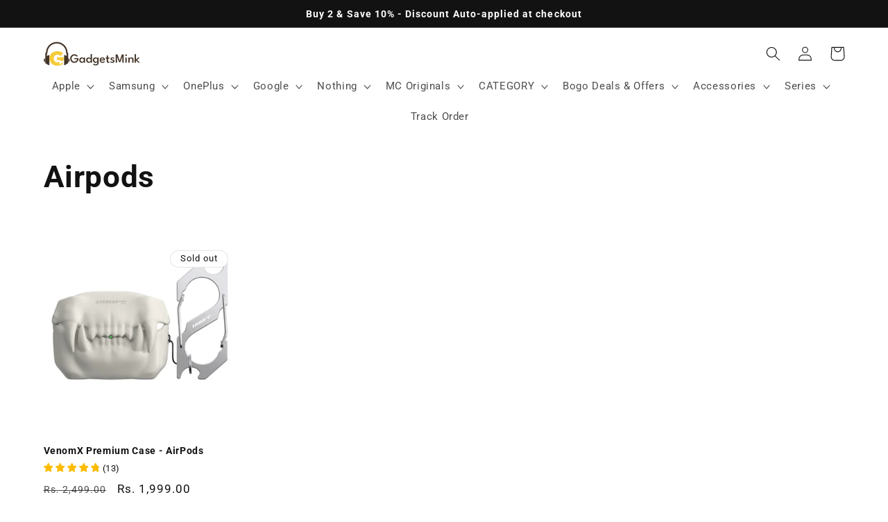

--- FILE ---
content_type: text/html; charset=utf-8
request_url: https://www.thegadgetsmink.com/collections/airpods
body_size: 43938
content:
<!doctype html>
<html class="no-js" lang="en">
  <head>
    
     <script>window.performance && window.performance.mark && window.performance.mark('shopify.content_for_header.start');</script><meta id="shopify-digital-wallet" name="shopify-digital-wallet" content="/56391008427/digital_wallets/dialog">
<link rel="alternate" type="application/atom+xml" title="Feed" href="/collections/airpods.atom" />
<link rel="alternate" type="application/json+oembed" href="https://www.thegadgetsmink.com/collections/airpods.oembed">
<script async="async" src="/checkouts/internal/preloads.js?locale=en-IN"></script>
<script id="shopify-features" type="application/json">{"accessToken":"bd6880044939790a910acfc914276651","betas":["rich-media-storefront-analytics"],"domain":"www.thegadgetsmink.com","predictiveSearch":true,"shopId":56391008427,"locale":"en"}</script>
<script>var Shopify = Shopify || {};
Shopify.shop = "the-gadgets-mink.myshopify.com";
Shopify.locale = "en";
Shopify.currency = {"active":"INR","rate":"1.0"};
Shopify.country = "IN";
Shopify.theme = {"name":"The gadgets mink- 9july","id":150393258215,"schema_name":"Dawn","schema_version":"9.0.0","theme_store_id":null,"role":"main"};
Shopify.theme.handle = "null";
Shopify.theme.style = {"id":null,"handle":null};
Shopify.cdnHost = "www.thegadgetsmink.com/cdn";
Shopify.routes = Shopify.routes || {};
Shopify.routes.root = "/";</script>
<script type="module">!function(o){(o.Shopify=o.Shopify||{}).modules=!0}(window);</script>
<script>!function(o){function n(){var o=[];function n(){o.push(Array.prototype.slice.apply(arguments))}return n.q=o,n}var t=o.Shopify=o.Shopify||{};t.loadFeatures=n(),t.autoloadFeatures=n()}(window);</script>
<script id="shop-js-analytics" type="application/json">{"pageType":"collection"}</script>
<script defer="defer" async type="module" src="//www.thegadgetsmink.com/cdn/shopifycloud/shop-js/modules/v2/client.init-shop-cart-sync_BdyHc3Nr.en.esm.js"></script>
<script defer="defer" async type="module" src="//www.thegadgetsmink.com/cdn/shopifycloud/shop-js/modules/v2/chunk.common_Daul8nwZ.esm.js"></script>
<script type="module">
  await import("//www.thegadgetsmink.com/cdn/shopifycloud/shop-js/modules/v2/client.init-shop-cart-sync_BdyHc3Nr.en.esm.js");
await import("//www.thegadgetsmink.com/cdn/shopifycloud/shop-js/modules/v2/chunk.common_Daul8nwZ.esm.js");

  window.Shopify.SignInWithShop?.initShopCartSync?.({"fedCMEnabled":true,"windoidEnabled":true});

</script>
<script>(function() {
  var isLoaded = false;
  function asyncLoad() {
    if (isLoaded) return;
    isLoaded = true;
    var urls = ["https:\/\/trust.conversionbear.com\/script?app=trust_badge\u0026shop=the-gadgets-mink.myshopify.com","https:\/\/storage.nfcube.com\/instafeed-23a57163cd8ce19f0176fca9015502fe.js?shop=the-gadgets-mink.myshopify.com","https:\/\/cdn2.ryviu.com\/v\/static\/js\/app.js?n=2\u0026shop=the-gadgets-mink.myshopify.com","https:\/\/www.risingsigma.com\/zippy-v2\/assets\/js\/createScript.js?shop=the-gadgets-mink.myshopify.com","https:\/\/cdn2.ryviu.com\/v\/static\/js\/app.js?shop=the-gadgets-mink.myshopify.com"];
    for (var i = 0; i < urls.length; i++) {
      var s = document.createElement('script');
      s.type = 'text/javascript';
      s.async = true;
      s.src = urls[i];
      var x = document.getElementsByTagName('script')[0];
      x.parentNode.insertBefore(s, x);
    }
  };
  if(window.attachEvent) {
    window.attachEvent('onload', asyncLoad);
  } else {
    window.addEventListener('load', asyncLoad, false);
  }
})();</script>
<script id="__st">var __st={"a":56391008427,"offset":19800,"reqid":"f1fe52ea-023f-4600-b58c-d20bf4bc878d-1768998243","pageurl":"www.thegadgetsmink.com\/collections\/airpods","u":"def4248e9e55","p":"collection","rtyp":"collection","rid":265085812907};</script>
<script>window.ShopifyPaypalV4VisibilityTracking = true;</script>
<script id="captcha-bootstrap">!function(){'use strict';const t='contact',e='account',n='new_comment',o=[[t,t],['blogs',n],['comments',n],[t,'customer']],c=[[e,'customer_login'],[e,'guest_login'],[e,'recover_customer_password'],[e,'create_customer']],r=t=>t.map((([t,e])=>`form[action*='/${t}']:not([data-nocaptcha='true']) input[name='form_type'][value='${e}']`)).join(','),a=t=>()=>t?[...document.querySelectorAll(t)].map((t=>t.form)):[];function s(){const t=[...o],e=r(t);return a(e)}const i='password',u='form_key',d=['recaptcha-v3-token','g-recaptcha-response','h-captcha-response',i],f=()=>{try{return window.sessionStorage}catch{return}},m='__shopify_v',_=t=>t.elements[u];function p(t,e,n=!1){try{const o=window.sessionStorage,c=JSON.parse(o.getItem(e)),{data:r}=function(t){const{data:e,action:n}=t;return t[m]||n?{data:e,action:n}:{data:t,action:n}}(c);for(const[e,n]of Object.entries(r))t.elements[e]&&(t.elements[e].value=n);n&&o.removeItem(e)}catch(o){console.error('form repopulation failed',{error:o})}}const l='form_type',E='cptcha';function T(t){t.dataset[E]=!0}const w=window,h=w.document,L='Shopify',v='ce_forms',y='captcha';let A=!1;((t,e)=>{const n=(g='f06e6c50-85a8-45c8-87d0-21a2b65856fe',I='https://cdn.shopify.com/shopifycloud/storefront-forms-hcaptcha/ce_storefront_forms_captcha_hcaptcha.v1.5.2.iife.js',D={infoText:'Protected by hCaptcha',privacyText:'Privacy',termsText:'Terms'},(t,e,n)=>{const o=w[L][v],c=o.bindForm;if(c)return c(t,g,e,D).then(n);var r;o.q.push([[t,g,e,D],n]),r=I,A||(h.body.append(Object.assign(h.createElement('script'),{id:'captcha-provider',async:!0,src:r})),A=!0)});var g,I,D;w[L]=w[L]||{},w[L][v]=w[L][v]||{},w[L][v].q=[],w[L][y]=w[L][y]||{},w[L][y].protect=function(t,e){n(t,void 0,e),T(t)},Object.freeze(w[L][y]),function(t,e,n,w,h,L){const[v,y,A,g]=function(t,e,n){const i=e?o:[],u=t?c:[],d=[...i,...u],f=r(d),m=r(i),_=r(d.filter((([t,e])=>n.includes(e))));return[a(f),a(m),a(_),s()]}(w,h,L),I=t=>{const e=t.target;return e instanceof HTMLFormElement?e:e&&e.form},D=t=>v().includes(t);t.addEventListener('submit',(t=>{const e=I(t);if(!e)return;const n=D(e)&&!e.dataset.hcaptchaBound&&!e.dataset.recaptchaBound,o=_(e),c=g().includes(e)&&(!o||!o.value);(n||c)&&t.preventDefault(),c&&!n&&(function(t){try{if(!f())return;!function(t){const e=f();if(!e)return;const n=_(t);if(!n)return;const o=n.value;o&&e.removeItem(o)}(t);const e=Array.from(Array(32),(()=>Math.random().toString(36)[2])).join('');!function(t,e){_(t)||t.append(Object.assign(document.createElement('input'),{type:'hidden',name:u})),t.elements[u].value=e}(t,e),function(t,e){const n=f();if(!n)return;const o=[...t.querySelectorAll(`input[type='${i}']`)].map((({name:t})=>t)),c=[...d,...o],r={};for(const[a,s]of new FormData(t).entries())c.includes(a)||(r[a]=s);n.setItem(e,JSON.stringify({[m]:1,action:t.action,data:r}))}(t,e)}catch(e){console.error('failed to persist form',e)}}(e),e.submit())}));const S=(t,e)=>{t&&!t.dataset[E]&&(n(t,e.some((e=>e===t))),T(t))};for(const o of['focusin','change'])t.addEventListener(o,(t=>{const e=I(t);D(e)&&S(e,y())}));const B=e.get('form_key'),M=e.get(l),P=B&&M;t.addEventListener('DOMContentLoaded',(()=>{const t=y();if(P)for(const e of t)e.elements[l].value===M&&p(e,B);[...new Set([...A(),...v().filter((t=>'true'===t.dataset.shopifyCaptcha))])].forEach((e=>S(e,t)))}))}(h,new URLSearchParams(w.location.search),n,t,e,['guest_login'])})(!0,!0)}();</script>
<script integrity="sha256-4kQ18oKyAcykRKYeNunJcIwy7WH5gtpwJnB7kiuLZ1E=" data-source-attribution="shopify.loadfeatures" defer="defer" src="//www.thegadgetsmink.com/cdn/shopifycloud/storefront/assets/storefront/load_feature-a0a9edcb.js" crossorigin="anonymous"></script>
<script data-source-attribution="shopify.dynamic_checkout.dynamic.init">var Shopify=Shopify||{};Shopify.PaymentButton=Shopify.PaymentButton||{isStorefrontPortableWallets:!0,init:function(){window.Shopify.PaymentButton.init=function(){};var t=document.createElement("script");t.src="https://www.thegadgetsmink.com/cdn/shopifycloud/portable-wallets/latest/portable-wallets.en.js",t.type="module",document.head.appendChild(t)}};
</script>
<script data-source-attribution="shopify.dynamic_checkout.buyer_consent">
  function portableWalletsHideBuyerConsent(e){var t=document.getElementById("shopify-buyer-consent"),n=document.getElementById("shopify-subscription-policy-button");t&&n&&(t.classList.add("hidden"),t.setAttribute("aria-hidden","true"),n.removeEventListener("click",e))}function portableWalletsShowBuyerConsent(e){var t=document.getElementById("shopify-buyer-consent"),n=document.getElementById("shopify-subscription-policy-button");t&&n&&(t.classList.remove("hidden"),t.removeAttribute("aria-hidden"),n.addEventListener("click",e))}window.Shopify?.PaymentButton&&(window.Shopify.PaymentButton.hideBuyerConsent=portableWalletsHideBuyerConsent,window.Shopify.PaymentButton.showBuyerConsent=portableWalletsShowBuyerConsent);
</script>
<script data-source-attribution="shopify.dynamic_checkout.cart.bootstrap">document.addEventListener("DOMContentLoaded",(function(){function t(){return document.querySelector("shopify-accelerated-checkout-cart, shopify-accelerated-checkout")}if(t())Shopify.PaymentButton.init();else{new MutationObserver((function(e,n){t()&&(Shopify.PaymentButton.init(),n.disconnect())})).observe(document.body,{childList:!0,subtree:!0})}}));
</script>
<script id="sections-script" data-sections="header" defer="defer" src="//www.thegadgetsmink.com/cdn/shop/t/18/compiled_assets/scripts.js?v=1758"></script>
<script>window.performance && window.performance.mark && window.performance.mark('shopify.content_for_header.end');</script> 

    <script>
      if(document.location.href.indexOf('https://boldacc.co/collections/all?sort_by=best-selling') > -1) {
      document.location.href = 'https://boldacc.co/';
      }
    </script>

    <script>
      if(document.location.href.indexOf('https://boldacc.co/collections/all?sort_by=created-descending') > -1) {
      document.location.href = 'https://boldacc.co/';
      }
    </script>

    <script>
      if(document.location.href.indexOf('https://boldacc.co/collections/all?sort_by=created-ascending') > -1) {
      document.location.href = 'https://boldacc.co/';
      }
    </script>

    

<script>

window.merchantInfo  = {
        mid: "19g6ilkqi9b31",
        environment: "production",
        type: "merchantInfo",
  		storeId: "56391008427",
  		fbpixel: "821071729373916",
      }
var productFormSelector = '';
var cart = {"note":null,"attributes":{},"original_total_price":0,"total_price":0,"total_discount":0,"total_weight":0.0,"item_count":0,"items":[],"requires_shipping":false,"currency":"INR","items_subtotal_price":0,"cart_level_discount_applications":[],"checkout_charge_amount":0}
var templateName = 'collection'
</script>

<script src="https://pdp.gokwik.co/merchant-integration/build/merchant.integration.js?v4"></script>
<script src="https://analytics.gokwik.co/analytics.js" id="gokwikHeaderAnalytics"></script>

<style>

.gokwik-checkout {
  width: 100%;
  display: flex;
  justify-content: center;
  flex-direction: column;
  align-items: end;
  margin-bottom: 10px;
}
.gokwik-checkout button {
  max-width:100%;
  width: 100%;
  border: none;
  display: flex;
  justify-content: center;
  align-items: center;
  background: #121212;
  position: relative;
  margin: 0;
  padding: 5px 10px;
  height:45px;
}
#gokwik-buy-now.disabled, .gokwik-disabled{
  opacity:0.5;
  cursor: not-allowed;
  }
  .gokwik-checkout button:focus {
  outline: none;
}
.gokwik-checkout button > span {
  display: flex;
}
.gokwik-checkout button > span.btn-text {
  display: flex;
  flex-direction: column;
  color: #ffffff;
  align-items: flex-start;
}
.gokwik-checkout button > span.btn-text > span:last-child {
	padding-top: 2px;
    font-size: 10px;
    line-height: 10px;
    text-transform: initial;
}
.gokwik-checkout button > span.btn-text > span:first-child {
   font-size: 15px;
}
.gokwik-checkout button > span.pay-opt-icon img:first-child {
  margin-right: 10px;
  margin-left: 10px;
}
/*   Additional */


 

  

 #gokwik-buy-now {
   background: #000000;
   max-width: 600px;
   width: 100%;
   color: #ffffff;
   cursor: pointer;
   line-height: 1;
   border: none;
   padding: 15px 10px;
   font-size: 15px;
    margin-bottom: 10px;
   position:relative;
 }

  

/* Loader CSS */
  #btn-loader{
    display: none;
    position: absolute;
    top: 0;
    bottom: 0;
    left: 0;
    right: 0;
    justify-content: center;
    align-items: center;
    background:#121212;
  } 

.cir-loader,
.cir-loader:after {
  border-radius: 50%;
  width: 35px;
  height: 35px;
}
.cir-loader {
  margin: 6px auto;
  font-size: 10px;
  position: relative;
  text-indent: -9999em;
  border-top: 0.5em solid rgba(255, 255, 255, 0.2);
  border-right: 0.5em solid rgba(255, 255, 255, 0.2);
  border-bottom: 0.5em solid rgba(255, 255, 255, 0.2);
  border-left: 0.5em solid #ffffff;
  -webkit-transform: translateZ(0);
  -ms-transform: translateZ(0);
  transform: translateZ(0);
  -webkit-animation: load8 1.1s infinite linear;
  animation: load8 1.1s infinite linear;
}
@-webkit-keyframes load8 {
  0% {
    -webkit-transform: rotate(0deg);
    transform: rotate(0deg);
  }
  100% {
    -webkit-transform: rotate(360deg);
    transform: rotate(360deg);
  }
}
@keyframes load8 {
  0% {
    -webkit-transform: rotate(0deg);
    transform: rotate(0deg);
  }
  100% {
    -webkit-transform: rotate(360deg);
    transform: rotate(360deg);
  }
}
</style> 




    <!-- Google tag (gtag.js) -->
    <script async src="https://www.googletagmanager.com/gtag/js?id=G-MFCJ2LG6PN"></script>
    <script>
      window.dataLayer = window.dataLayer || [];
      function gtag(){dataLayer.push(arguments);}
      gtag('js', new Date());

      gtag('config', 'G-MFCJ2LG6PN');
    </script>

    <!-- Google tag (gtag.js) -->
    <script async src="https://www.googletagmanager.com/gtag/js?id=G-4V7QE00V6P"></script>
    <script>
      window.dataLayer = window.dataLayer || [];
      function gtag(){dataLayer.push(arguments);}
      gtag('js', new Date());

      gtag('config', 'G-4V7QE00V6P');
    </script>

    <!-- Google Tag Manager -->
    <script>
      (function(w,d,s,l,i){w[l]=w[l]||[];w[l].push({'gtm.start':
      new Date().getTime(),event:'gtm.js'});var f=d.getElementsByTagName(s)[0],
      j=d.createElement(s),dl=l!='dataLayer'?'&l='+l:'';j.async=true;j.src=
      'https://www.googletagmanager.com/gtm.js?id='+i+dl;f.parentNode.insertBefore(j,f);
      })(window,document,'script','dataLayer','GTM-TL75MCPF');
    </script>
    <!-- End Google Tag Manager -->

    <!-- Avada Boost Sales Script -->
    
      







              
              
              
              
              
              
              
              <script>const AVADA_ENHANCEMENTS = {};
          AVADA_ENHANCEMENTS.contentProtection = false;
          AVADA_ENHANCEMENTS.hideCheckoutButon = false;
          AVADA_ENHANCEMENTS.cartSticky = false;
          AVADA_ENHANCEMENTS.multiplePixelStatus = false;
          AVADA_ENHANCEMENTS.inactiveStatus = false;
          AVADA_ENHANCEMENTS.cartButtonAnimationStatus = true;
          AVADA_ENHANCEMENTS.whatsappStatus = false;
          AVADA_ENHANCEMENTS.messengerStatus = false;
          AVADA_ENHANCEMENTS.livechatStatus = false;
          </script>

















































      <script>
        const AVADA_CDT = {};
        AVADA_CDT.products = [];
        AVADA_CDT.template = "collection";
        AVADA_CDT.collections = [];
        

        const AVADA_INVQTY = {};
        

        AVADA_CDT.cartitem = 0;
        AVADA_CDT.moneyformat = `Rs. {{amount}}`;
        AVADA_CDT.cartTotalPrice = 0;
        

        window.AVADA_BADGES = window.AVADA_BADGES || {};
        window.AVADA_BADGES = null;

        window.AVADA_GENERAL_SETTINGS = window.AVADA_GENERAL_SETTINGS || {};
        window.AVADA_GENERAL_SETTINGS = null;

        window.AVADA_COUNDOWNS = window.AVADA_COUNDOWNS || {};
        window.AVADA_COUNDOWNS = null;

        window.AVADA_STOCK_COUNTDOWNS = window.AVADA_STOCK_COUNTDOWNS || {};
        window.AVADA_STOCK_COUNTDOWNS = null;

        window.AVADA_COUNDOWNS_V2 = window.AVADA_COUNDOWNS_V2 || {};
        window.AVADA_COUNDOWNS_V2 = null;

        window.AVADA_BADGES_V2 = window.AVADA_BADGES_V2 || {};
        window.AVADA_BADGES_V2 = null;

        window.AVADA_INACTIVE_TAB = window.AVADA_INACTIVE_TAB || {};
        window.AVADA_INACTIVE_TAB = null;

        window.AVADA_LIVECHAT = window.AVADA_LIVECHAT || {};
        window.AVADA_LIVECHAT = null;

        window.AVADA_STICKY_ATC = window.AVADA_STICKY_ATC || {};
        window.AVADA_STICKY_ATC = null;

        window.AVADA_ATC_ANIMATION = window.AVADA_ATC_ANIMATION || {};
        window.AVADA_ATC_ANIMATION = null;

        window.AVADA_SP = window.AVADA_SP || {};
        window.AVADA_SP = null;

        window.AVADA_SP_V2 = window.AVADA_SP_V2 || {};
        window.AVADA_SP_V2 = null;

        window.AVADA_SETTING_SP_V2 = window.AVADA_SETTING_SP_V2 || {};
        window.AVADA_SETTING_SP_V2 = null;

        window.AVADA_BS_EMBED = window.AVADA_BS_EMBED || {};
        window.AVADA_BS_EMBED.isSupportThemeOS = false
        window.AVADA_BS_EMBED.dupTrustBadge = false

        window.AVADA_BS_VERSION = window.AVADA_BS_VERSION || {};
        window.AVADA_BS_VERSION = { BSVersion : 'false'}

        window.AVADA_BS_FSB = window.AVADA_BS_FSB || {};
        window.AVADA_BS_FSB = {
          bars: null,
          cart: 0,
          compatible: {
            langify: ''
          }
        };

        window.AVADA_BADGE_CART_DRAWER = window.AVADA_BADGE_CART_DRAWER || {};
        window.AVADA_BADGE_CART_DRAWER = {id : 'null'};
      </script>
    <!-- /Avada Boost Sales Script -->
    <meta name="facebook-domain-verification" content="cejfrz6f2wmy094l0q1j76o4l62suc">

    <meta charset="utf-8">
    <meta http-equiv="X-UA-Compatible" content="IE=edge">
    <meta name="viewport" content="width=device-width,initial-scale=1">
    <meta name="theme-color" content="">
    <link rel="canonical" href="https://www.thegadgetsmink.com/collections/airpods">
    <link rel="preconnect" href="https://cdn.shopify.com" crossorigin><link rel="icon" type="image/png" href="//www.thegadgetsmink.com/cdn/shop/files/FAVICONW.png?crop=center&height=32&v=1752217026&width=32"><link rel="preconnect" href="https://fonts.shopifycdn.com" crossorigin><title>
      Airpods
 &ndash; The Gadgets Mink</title>

    

    

<meta property="og:site_name" content="The Gadgets Mink">
<meta property="og:url" content="https://www.thegadgetsmink.com/collections/airpods">
<meta property="og:title" content="Airpods">
<meta property="og:type" content="website">
<meta property="og:description" content="The Gadgets Mink"><meta property="og:image" content="http://www.thegadgetsmink.com/cdn/shop/files/Logo_1.jpg?v=1761718450">
  <meta property="og:image:secure_url" content="https://www.thegadgetsmink.com/cdn/shop/files/Logo_1.jpg?v=1761718450">
  <meta property="og:image:width" content="210">
  <meta property="og:image:height" content="53"><meta name="twitter:card" content="summary_large_image">
<meta name="twitter:title" content="Airpods">
<meta name="twitter:description" content="The Gadgets Mink">


    <script src="//www.thegadgetsmink.com/cdn/shop/t/18/assets/constants.js?v=95358004781563950421752038413" defer="defer"></script>
    <script src="//www.thegadgetsmink.com/cdn/shop/t/18/assets/pubsub.js?v=2921868252632587581752038413" defer="defer"></script>
    <script src="//www.thegadgetsmink.com/cdn/shop/t/18/assets/global.js?v=127210358271191040921752038413" defer="defer"></script>

    <style data-shopify>
      @font-face {
  font-family: Roboto;
  font-weight: 400;
  font-style: normal;
  font-display: swap;
  src: url("//www.thegadgetsmink.com/cdn/fonts/roboto/roboto_n4.2019d890f07b1852f56ce63ba45b2db45d852cba.woff2") format("woff2"),
       url("//www.thegadgetsmink.com/cdn/fonts/roboto/roboto_n4.238690e0007583582327135619c5f7971652fa9d.woff") format("woff");
}

      @font-face {
  font-family: Roboto;
  font-weight: 700;
  font-style: normal;
  font-display: swap;
  src: url("//www.thegadgetsmink.com/cdn/fonts/roboto/roboto_n7.f38007a10afbbde8976c4056bfe890710d51dec2.woff2") format("woff2"),
       url("//www.thegadgetsmink.com/cdn/fonts/roboto/roboto_n7.94bfdd3e80c7be00e128703d245c207769d763f9.woff") format("woff");
}

      @font-face {
  font-family: Roboto;
  font-weight: 400;
  font-style: italic;
  font-display: swap;
  src: url("//www.thegadgetsmink.com/cdn/fonts/roboto/roboto_i4.57ce898ccda22ee84f49e6b57ae302250655e2d4.woff2") format("woff2"),
       url("//www.thegadgetsmink.com/cdn/fonts/roboto/roboto_i4.b21f3bd061cbcb83b824ae8c7671a82587b264bf.woff") format("woff");
}

      @font-face {
  font-family: Roboto;
  font-weight: 700;
  font-style: italic;
  font-display: swap;
  src: url("//www.thegadgetsmink.com/cdn/fonts/roboto/roboto_i7.7ccaf9410746f2c53340607c42c43f90a9005937.woff2") format("woff2"),
       url("//www.thegadgetsmink.com/cdn/fonts/roboto/roboto_i7.49ec21cdd7148292bffea74c62c0df6e93551516.woff") format("woff");
}

      @font-face {
  font-family: Roboto;
  font-weight: 700;
  font-style: normal;
  font-display: swap;
  src: url("//www.thegadgetsmink.com/cdn/fonts/roboto/roboto_n7.f38007a10afbbde8976c4056bfe890710d51dec2.woff2") format("woff2"),
       url("//www.thegadgetsmink.com/cdn/fonts/roboto/roboto_n7.94bfdd3e80c7be00e128703d245c207769d763f9.woff") format("woff");
}


      :root {
        --font-body-family: Roboto, sans-serif;
        --font-body-style: normal;
        --font-body-weight: 400;
        --font-body-weight-bold: 700;

        --font-heading-family: Roboto, sans-serif;
        --font-heading-style: normal;
        --font-heading-weight: 700;

        --font-body-scale: 1.05;
        --font-heading-scale: 1.0476190476190477;

        --color-base-text: 18, 18, 18;
        --color-shadow: 18, 18, 18;
        --color-base-background-1: 255, 255, 255;
        --color-base-background-2: 243, 243, 243;
        --color-base-solid-button-labels: 255, 255, 255;
        --color-base-outline-button-labels: 18, 18, 18;
        --color-base-accent-1: 18, 18, 18;
        --color-base-accent-2: 18, 18, 18;
        --payment-terms-background-color: #ffffff;

        --gradient-base-background-1: #ffffff;
        --gradient-base-background-2: #f3f3f3;
        --gradient-base-accent-1: #121212;
        --gradient-base-accent-2: #121212;

        --media-padding: px;
        --media-border-opacity: 0.05;
        --media-border-width: 1px;
        --media-radius: 0px;
        --media-shadow-opacity: 0.0;
        --media-shadow-horizontal-offset: 0px;
        --media-shadow-vertical-offset: 4px;
        --media-shadow-blur-radius: 5px;
        --media-shadow-visible: 0;

        --page-width: 120rem;
        --page-width-margin: 0rem;

        --product-card-image-padding: 0.0rem;
        --product-card-corner-radius: 0.0rem;
        --product-card-text-alignment: left;
        --product-card-border-width: 0.0rem;
        --product-card-border-opacity: 0.1;
        --product-card-shadow-opacity: 0.0;
        --product-card-shadow-visible: 0;
        --product-card-shadow-horizontal-offset: 0.0rem;
        --product-card-shadow-vertical-offset: 0.4rem;
        --product-card-shadow-blur-radius: 0.5rem;

        --collection-card-image-padding: 0.0rem;
        --collection-card-corner-radius: 0.0rem;
        --collection-card-text-alignment: left;
        --collection-card-border-width: 0.0rem;
        --collection-card-border-opacity: 0.1;
        --collection-card-shadow-opacity: 0.0;
        --collection-card-shadow-visible: 0;
        --collection-card-shadow-horizontal-offset: 0.0rem;
        --collection-card-shadow-vertical-offset: 0.4rem;
        --collection-card-shadow-blur-radius: 0.5rem;

        --blog-card-image-padding: 0.0rem;
        --blog-card-corner-radius: 0.0rem;
        --blog-card-text-alignment: left;
        --blog-card-border-width: 0.0rem;
        --blog-card-border-opacity: 0.1;
        --blog-card-shadow-opacity: 0.0;
        --blog-card-shadow-visible: 0;
        --blog-card-shadow-horizontal-offset: 0.0rem;
        --blog-card-shadow-vertical-offset: 0.4rem;
        --blog-card-shadow-blur-radius: 0.5rem;

        --badge-corner-radius: 4.0rem;

        --popup-border-width: 1px;
        --popup-border-opacity: 0.1;
        --popup-corner-radius: 0px;
        --popup-shadow-opacity: 0.0;
        --popup-shadow-horizontal-offset: 0px;
        --popup-shadow-vertical-offset: 4px;
        --popup-shadow-blur-radius: 5px;

        --drawer-border-width: 1px;
        --drawer-border-opacity: 0.1;
        --drawer-shadow-opacity: 0.0;
        --drawer-shadow-horizontal-offset: 0px;
        --drawer-shadow-vertical-offset: 4px;
        --drawer-shadow-blur-radius: 5px;

        --spacing-sections-desktop: 0px;
        --spacing-sections-mobile: 0px;

        --grid-desktop-vertical-spacing: 8px;
        --grid-desktop-horizontal-spacing: 8px;
        --grid-mobile-vertical-spacing: 4px;
        --grid-mobile-horizontal-spacing: 4px;

        --text-boxes-border-opacity: 0.1;
        --text-boxes-border-width: 0px;
        --text-boxes-radius: 0px;
        --text-boxes-shadow-opacity: 0.0;
        --text-boxes-shadow-visible: 0;
        --text-boxes-shadow-horizontal-offset: 0px;
        --text-boxes-shadow-vertical-offset: 4px;
        --text-boxes-shadow-blur-radius: 5px;

        --buttons-radius: 0px;
        --buttons-radius-outset: 0px;
        --buttons-border-width: 1px;
        --buttons-border-opacity: 1.0;
        --buttons-shadow-opacity: 0.0;
        --buttons-shadow-visible: 0;
        --buttons-shadow-horizontal-offset: 0px;
        --buttons-shadow-vertical-offset: 4px;
        --buttons-shadow-blur-radius: 5px;
        --buttons-border-offset: 0px;

        --inputs-radius: 0px;
        --inputs-border-width: 1px;
        --inputs-border-opacity: 0.55;
        --inputs-shadow-opacity: 0.0;
        --inputs-shadow-horizontal-offset: 0px;
        --inputs-margin-offset: 0px;
        --inputs-shadow-vertical-offset: 4px;
        --inputs-shadow-blur-radius: 5px;
        --inputs-radius-outset: 0px;

        --variant-pills-radius: 0px;
        --variant-pills-border-width: 1px;
        --variant-pills-border-opacity: 0.55;
        --variant-pills-shadow-opacity: 0.0;
        --variant-pills-shadow-horizontal-offset: 0px;
        --variant-pills-shadow-vertical-offset: 4px;
        --variant-pills-shadow-blur-radius: 5px;
      }

      *,
      *::before,
      *::after {
        box-sizing: inherit;
      }

      html {
        box-sizing: border-box;
        font-size: calc(var(--font-body-scale) * 62.5%);
        height: 100%;
      }

      body {
        display: grid;
        grid-template-rows: auto auto 1fr auto;
        grid-template-columns: 100%;
        min-height: 100%;
        margin: 0;
        font-size: 1.5rem;
        letter-spacing: 0.06rem;
        line-height: calc(1 + 0.8 / var(--font-body-scale));
        font-family: var(--font-body-family);
        font-style: var(--font-body-style);
        font-weight: var(--font-body-weight);
      }

      @media screen and (min-width: 750px) {
        body {
          font-size: 1.6rem;
        }
      }
    </style>

    <link href="//www.thegadgetsmink.com/cdn/shop/t/18/assets/base.css?v=14658781500264973401752041809" rel="stylesheet" type="text/css" media="all" />
    <link href="//www.thegadgetsmink.com/cdn/shop/t/18/assets/custom.css?v=36354399198993603381752038413" rel="stylesheet" type="text/css" media="all" />
<link rel="preload" as="font" href="//www.thegadgetsmink.com/cdn/fonts/roboto/roboto_n4.2019d890f07b1852f56ce63ba45b2db45d852cba.woff2" type="font/woff2" crossorigin><link rel="preload" as="font" href="//www.thegadgetsmink.com/cdn/fonts/roboto/roboto_n7.f38007a10afbbde8976c4056bfe890710d51dec2.woff2" type="font/woff2" crossorigin><link
        rel="stylesheet"
        href="//www.thegadgetsmink.com/cdn/shop/t/18/assets/component-predictive-search.css?v=85913294783299393391752038413"
        media="print"
        onload="this.media='all'"
      ><script>
      document.documentElement.className = document.documentElement.className.replace('no-js', 'js');
      if (Shopify.designMode) {
        document.documentElement.classList.add('shopify-design-mode');
      }
    </script>
    <script src="//www.thegadgetsmink.com/cdn/shop/t/18/assets/custom.js?v=139867915885803699931752038413" defer></script>
  <!-- BEGIN app block: shopify://apps/bitespeed-whatsapp-marketing/blocks/app-embed/9efdb9ca-2d01-4a12-b1ac-02679fe0f6fc --><script defer src="https://unpkg.com/axios/dist/axios.min.js"></script>
<script async src="https://cdnjs.cloudflare.com/ajax/libs/uuid/8.3.2/uuid.min.js"></script>




<!-- BEGIN app snippet: optin-triggers-middleware --><script
  type="text/javascript"
  name="BSPD-SHOPIFY-VARS"
>
  var BspdCurrentCart = {"note":null,"attributes":{},"original_total_price":0,"total_price":0,"total_discount":0,"total_weight":0.0,"item_count":0,"items":[],"requires_shipping":false,"currency":"INR","items_subtotal_price":0,"cart_level_discount_applications":[],"checkout_charge_amount":0};
  var BspdCurrentProduct = null;
  var BspdCurrentCollection = {"id":265085812907,"handle":"airpods","updated_at":"2025-11-19T11:00:20+05:30","published_at":"2021-04-17T14:17:48+05:30","sort_order":"created-desc","template_suffix":"","published_scope":"web","title":"Airpods","body_html":""};

  var BSPD_CART_DATA_LOCAL_KEY = 'bspdCartData';
  var BSPD_LAST_VISIT_COUNT_LOCAL_KEY = 'bspdLastUserVisitCount';
  var BSPD_LAST_VISITED_PRODUCT = 'bspdLastVisitedProduct';
  var BSPD_LAST_VISITED_COLLECTION = 'bspdLastVisitedCollection';
  var BspdLastVisitedProduct = null,
    BspdLastVisitedCollection = null;

  var Asdf =
    "[base64]";

  function bspdGetBarCookie(name) {
    const value = "; " + document.cookie;
    const parts = value.split("; " + name + "=");
    if (parts.length === 2) {
      return parts.pop().split(";").shift();
    }
    return null;
  }
  function bspdSetBarCookie(name, value, days) {
    const expires = new Date();

    expires.setTime(expires.getTime() + days * 24 * 60 * 60 * 1000);
    document.cookie = name + "=" + value + ";expires=" + expires.toUTCString() + ";path=/";
  }

  function trackLastVisitedProductAndCollection() {
    if (BspdCurrentProduct) {
      // check cookies for last visited product details (product id)
      const lastVisitedProduct = bspdGetBarCookie(BSPD_LAST_VISITED_PRODUCT);
      if (lastVisitedProduct) {
        BspdLastVisitedProduct = lastVisitedProduct;

        if (BspdCurrentProduct?.id !== BspdLastVisitedProduct) {
          // set the cookie again
          bspdSetBarCookie(BSPD_LAST_VISITED_PRODUCT, BspdCurrentProduct?.id, 300);
        }
      } else if (BspdCurrentProduct && BspdCurrentProduct?.id) {
        // set the cookie
        bspdSetBarCookie(BSPD_LAST_VISITED_PRODUCT, BspdCurrentProduct?.id, 300);
      }
    }

    if (BspdCurrentCollection) {
      // check cookies for last visited collection details (collection id)
      const lastVisitedCollection = bspdGetBarCookie(BSPD_LAST_VISITED_COLLECTION);
      if (lastVisitedCollection) {
        BspdLastVisitedCollection = lastVisitedCollection;

        if (BspdCurrentCollection?.id !== BspdLastVisitedCollection) {
          // set the cookie again
          bspdSetBarCookie(BSPD_LAST_VISITED_COLLECTION, BspdCurrentCollection?.id, 300);
        }
      } else if (BspdCurrentCollection && BspdCurrentCollection?.id) {
        // set the cookie
        bspdSetBarCookie(BSPD_LAST_VISITED_COLLECTION, BspdCurrentCollection?.id, 300);
      }
    }
  }

  /**
   * method that stores a entry whenever the user visits any of the page
   * and increments the count by 1
   * the data schema looks like
   * {
   *    [DATE]: {
   *      date: string
   *      route: {
   *       [ROUTE]: number
   *      }
   *      count: number
   *    }
   * }
   *
   * this will be a json object whose key will be the date and value will be the object
   * and will be stored in local-storage
   */
  function trackLastVisitedCount() {
    const date = new Date();
    const dateString = date.toISOString().split("T")[0];

    let lastVisitedCount = JSON.parse(localStorage.getItem(BSPD_LAST_VISIT_COUNT_LOCAL_KEY)) || {};

    if (lastVisitedCount[dateString]) {
      lastVisitedCount[dateString].count += 1;

      // also update route
      const route = window.location.pathname;

      if (lastVisitedCount[dateString].route[route]) {
        lastVisitedCount[dateString].route[route] += 1;
      } else {
        lastVisitedCount[dateString].route[route] = 1;
      }
    } else {
      const route = window.location.pathname;

      lastVisitedCount[dateString] = {
        date: dateString,
        route: {
          [route]: 1,
        },
        count: 1,
      };
    }

    localStorage.setItem(BSPD_LAST_VISIT_COUNT_LOCAL_KEY, JSON.stringify(lastVisitedCount));
  }

  /**
   * this method keeps a track of the current cart activity
   * if there are any changes by the user, this will track those changes
   * and making changes on storing it safely
   */
  const storeCartData = () => {
    function syncCart() {
      const oldCart = JSON.parse(localStorage.getItem(BSPD_CART_DATA_LOCAL_KEY) || "{}");

      if (BspdCurrentCart?.item_count !== oldCart?.item_count) {
        localStorage.setItem(BSPD_CART_DATA_LOCAL_KEY, JSON.stringify(BspdCurrentCart));
      }
    }
    syncCart();

    async function emitCartChanges() {
      try {
        const response = await fetch("/cart.js")
          .then((res) => res.json())
          .then((newCart) => {
            const oldCart = JSON.parse(localStorage.getItem(BSPD_CART_DATA_LOCAL_KEY) || "{}");

            if (newCart?.item_count !== oldCart?.item_count) {
              localStorage.setItem(BSPD_CART_DATA_LOCAL_KEY, JSON.stringify(newCart));
            }
          })
          .catch(() => {});
      } catch (error) {}
    }

    // track changes in cart.js, on change store the cart data
    const cartObserver = new PerformanceObserver((list) => {
      list.getEntries().forEach((entry) => {
        const isValidRequestType = ["xmlhttprequest", "fetch"].includes(entry.initiatorType);
        const isCartChangeRequest = /\/cart\//.test(entry.name);

        if (isValidRequestType && isCartChangeRequest) {
          emitCartChanges();
        }
      });
    });
    cartObserver.observe({ entryTypes: ["resource"] });
  };

  function execute() {
    trackLastVisitedProductAndCollection();
    trackLastVisitedCount();

    storeCartData();
  }
  execute();
</script>
<!-- END app snippet -->




  <script defer src="https://cdn.shopify.com/extensions/019bdff6-2440-73f9-9459-e1c795d85997/bitespeed-popups-1044/assets/bitespeed-popups.js" />



  <!-- BEGIN app snippet: bitespeed-analytics --><script name="bitespeed-variable" type="text/javascript">
  const dummyBitespeedVar = 'dummyBitespeedVar';
</script>

<script
  name="bitespeed-analytics"
  type="text/javascript"
>
  const getcookieGlobalAnal = (cookie) => {
    let cookieJson = {};
    document.cookie.split(';').forEach(function (el) {
      let [k, v] = el.split('=');
      cookieJson[k.trim()] = v;
    });
    return cookieJson[cookie];
  };

  const setCookieGlobalAnal = (cookie, value, days, hours) => {
    let expires = '';
    if (days) {
      let date = new Date();
      date.setTime(date.getTime() + days * hours * 60 * 60 * 1000);
      expires = '; expires=' + date.toUTCString();
    }
    document.cookie = cookie + '=' + (value || '') + expires + '; path=/';
  };

  document.addEventListener('DOMContentLoaded', function () {
    const getIsMultichannelAnal = async () => {
      try {
        // TODO_sobhan
        // var indexOfwww = location.hostname.indexOf('www');
        // var shopDomainStripped = indexOfwww === -1 ? '.' + location.hostname : location.hostname.substr(indexOfwww + 3);
        // var globalShopUrl = indexOfwww === -1 ? location.hostname : location.hostname.substr(indexOfwww + 4);
        // let res = await fetch(`https://app.bitespeed.co/database/popups/isMultichannel?shopDomain=${globalShopUrl}`, {
        //   method: 'GET',
        //   headers: {
        //     'Access-Control-Allow-Origin': '*',
        //   },
        // });
        // if (!res.ok) {
        //   throw new Error(`HTTP error! status: ${res.status}`);
        // }
        // let data = await res.json();
        // console.log(data);
        // return data.isMultichannel || true;
        return true;
      } catch (error) {
        console.log(error);
      }
    };

    async function checkMultichannel() {
      console.log('in checkMultichannel');
      const isMultichannel = await getIsMultichannelAnal();
      if (isMultichannel) {
        setCookieGlobalAnal('isMultiChannel', isMultichannel, 1, 1);
      } else {
        setCookieGlobalAnal('isMultiChannel', isMultichannel, 1, 1);
      }
      console.log('Setting is multichannel from anal file to ', isMultichannel);
    }

    (async function () {
      let refb = String(getcookieGlobalAnal('refb'));
      let ssid = String(getcookieGlobalAnal('ssid'));
      if (refb === null || refb === '' || refb === undefined || refb === 'undefined') {
        var refbnew = createRef();
      }
      if (ssid === null || ssid === '' || ssid === undefined || ssid === 'undefined') {
        var ssidnew = await createSsid();
      }
      if (!getcookieGlobalAnal('isMultiChannel')) {
        console.log('isMultichannel not found in local making BE call Anal file');
        await checkMultichannel();
      }
    })();
  });

  const DBURL = 'https://app.bitespeed.co/database';
  var indexOfwww = location.hostname.indexOf('www');
  var shopDomainStripped = indexOfwww === -1 ? '.' + location.hostname : location.hostname.substr(indexOfwww + 3);
  function getCookie(name) {
    var value = '; ' + document.cookie;
    var parts = value.split('; ' + name + '=');
    if (parts.length == 2) return parts.pop().split(';').shift();
  }

  function createRef() {
    let uuid = create_UUID();
    document.cookie =
      'refb=' +
      uuid +
      ';expires=' +
      new Date(new Date().setFullYear(new Date().getFullYear() + 10)) +
      ';domain=' +
      shopDomainStripped +
      '; path=/';
    return uuid;
  }

  async function createSsid() {
    let uuid = create_UUID();
    document.cookie = 'ssid=' + uuid + ';domain=' + shopDomainStripped + '; path=/';
    return uuid;
  }

  function create_UUID() {
    var dt = new Date().getTime();
    var uuid = 'xxxxxxxx-xxxx-4xxx-yxxx-xxxxxxxxxxxx'.replace(/[xy]/g, function (c) {
      var r = (dt + Math.random() * 16) % 16 | 0;
      dt = Math.floor(dt / 16);
      return (c == 'x' ? r : (r & 0x3) | 0x8).toString(16);
    });
    return uuid;
  }

  function lookForCart() {
    let contactIdBitespeed = getcookieGlobalAnal('contactIdBitespeed');
    let contactIdRzp = getcookieGlobalAnal('rzp_unified_session_id');

    var myCookie = getcookieGlobalAnal('cart');

    const currentTimestamp = new Date().getTime();
    const recentlyCartCreatedAt = getcookieGlobalAnal('bspd_cart_created_at');

    if (myCookie && !getcookieGlobalAnal(`${myCookie}`) && !recentlyCartCreatedAt) {
      document.cookie = `bspd_cart_created_at=${currentTimestamp}` + ';domain=' + shopDomainStripped + '; path=/';
    } else if (!myCookie && recentlyCartCreatedAt) {
      // reseting the cart created at cookie if it exists
      document.cookie =
        `bspd_last_cart_created_at=${recentlyCartCreatedAt}` + ';domain=' + shopDomainStripped + '; path=/';
      document.cookie = `bspd_cart_created_at=;domain=${shopDomainStripped}; path=/; expires=Thu, 01 Jan 1970 00:00:00 GMT`;
    }

    if (
      (contactIdBitespeed === null ||
        contactIdBitespeed === '' ||
        contactIdBitespeed === undefined ||
        contactIdBitespeed === 'undefined') &&
      (contactIdRzp === null || contactIdRzp === '' || contactIdRzp === undefined || contactIdRzp === 'undefined')
    )
      return;

    let lastTrackedCart = getcookieGlobalAnal('last_tracked_cart_event');
    let lastTrackedCartLineItemsCnt = getcookieGlobalAnal('last_tracked_cart_line_items_cnt');

    if (myCookie && shopDomainStripped.includes('.neonattack.com')) {
      clearInterval(intervalId);

      if (!recentlyCartCreatedAt) {
        document.cookie = `bspd_cart_created_at=${currentTimestamp}` + ';domain=' + shopDomainStripped + '; path=/';
      }

      const cartData = cart; // a global variable, as of now only on neonattack.com (hardikecommerce.myshopify.com)

      if (myCookie !== lastTrackedCart || Number(lastTrackedCartLineItemsCnt) !== cartData.item_count) {
        document.cookie = `${myCookie}=true` + ';domain=' + shopDomainStripped + '; path=/';

        document.cookie = `last_tracked_cart_event=${myCookie}` + ';domain=' + shopDomainStripped + '; path=/';
        document.cookie =
          `last_tracked_cart_line_items_cnt=${cartData.item_count}` + ';domain=' + shopDomainStripped + '; path=/';

        sendToWebhook(myCookie, cartData);
      }
    } else if (myCookie) {
      clearInterval(intervalId);

      if (!getcookieGlobalAnal(`${myCookie}`)) {
        document.cookie = `${myCookie}=true` + ';domain=' + shopDomainStripped + '; path=/';

        sendToWebhook(myCookie);
      }
    }
  }

  function sendToWebhook(cartToken, cartData = {}) {
    let axiosConfig = {
      headers: {
        'Access-Control-Allow-Origin': '*',
        'Access-Control-Allow-Headers': '*',
        'Content-Type': 'application/json',
      },
    };

    let refb = getcookieGlobalAnal('refb');

    if (refb === null || refb === '' || refb === undefined || refb === 'undefined') {
    } else {
      const userAgent = navigator.userAgent;

      let lineItems = [];

      if (shopDomainStripped.includes('.neonattack.com') && cartData && cartData?.items) {
        lineItems = cartData.items?.map((item) => {
          return {
            product_id: item.product_id,
            variant_id: item.id,
            price: item.price,
            quantity: item.quantity,
            sku: item.sku,
            title: item.title,
            vendor: item.vendor,
          };
        });
      }

      var postData = {
        at: new Date(),
        type: 'cartCreated',
        event: {
          cartToken: cartToken,
        },
        page_url: window.location.href,
        id: String(refb),
        shopifyShopDomain: 'the-gadgets-mink.myshopify.com',
        lineItems,
        ref: refb,
        ssid: getcookieGlobalAnal('ssid'),
        contactId: Number.parseInt(getcookieGlobalAnal('contactIdBitespeed')),
        rzp_unified_session_id: getcookieGlobalAnal('rzp_unified_session_id'),
        platformMobile: /iPad|iPhone|iPod/.test(userAgent) ? 'ios' : /Android/.test(userAgent) ? 'android' : '',
        platformDesktop: /Mac/.test(userAgent) ? 'mac' : /Windows/.test(userAgent) ? 'windows' : '',
        rzp_unified_session_id: getcookieGlobalAnal('rzp_unified_session_id') || undefined,
      };

      let isMultiChannel = true;
      // TODO
      // if (getcookieGlobalAnal('isMultiChannel') == 'false' || getcookieGlobalAnal('isMultiChannel') == false) {
      //   console.log('isMultichannel found and is false');
      //   isMultiChannel = false;
      // } else if (getcookieGlobalAnal('isMultiChannel') == 'true' || getcookieGlobalAnal('isMultiChannel') == true) {
      //   isMultiChannel = true;
      // }
      // console.log('sendToWebhook', isMultiChannel);
      // console.log('sendToWebhook-ignore', localStorage.getItem('isMultiChannel'));

      let url = `${DBURL}/api/shopifyCustomer/create`;
      if (isMultiChannel) {
        url = `https://shopifywebhooks.bitespeed.co/webhook/browserSession`;
      }

      fetch(url, {
        method: 'POST',
        headers: axiosConfig.headers,
        body: JSON.stringify(postData),
      }).catch((err) => {
        console.log('AXIOS ERROR: ', err);
      });
    }
  }

  let intervalId = setInterval(() => {
    lookForCart();
  }, 1000);
</script>

<script
  name="bitespeed-tracking-tag"
>
    let axiosConfig = {
      headers: {
	      "Access-Control-Allow-Origin": "*",
        'Content-Type': 'application/json',
      }
    };

    function analyticsPost(postData) {
      // TODO_sobhan
      let isMultiChannel = true;
      // if (getcookieGlobalAnal("isMultiChannel") == "false" || getcookieGlobalAnal("isMultiChannel") == false) {
      //     console.log("isMultichannel found and is false");
      //     isMultiChannel = false;
      // } else if (getcookieGlobalAnal("isMultiChannel") == "true" || getcookieGlobalAnal("isMultiChannel") == true) {
      //     isMultiChannel = true;
      // }

      // if (!isMultiChannel) return; // disable browser sessions in legacy

      let analyticsUrl = isMultiChannel
          ? "https://shopifywebhooks.bitespeed.co/webhook/browserSession"
          : `https://app.bitespeed.co/database/webhook/browserSession`;
      console.log("analyticsUrl", analyticsUrl);
      postData.shopifyShopDomain = "the-gadgets-mink.myshopify.com";
      postData.ref = getcookieGlobalAnal("refb");
      postData.ssid = getcookieGlobalAnal("ssid");
      postData.contactId = Number.parseInt(getcookieGlobalAnal("contactIdBitespeed"));
      postData.rzp_unified_session_id = getcookieGlobalAnal("rzp_unified_session_id") || undefined;

      const userAgent = navigator.userAgent;
      postData.platformMobile = /iPad|iPhone|iPod/.test(userAgent) ? "ios" : /Android/.test(userAgent) ? "android" : "";
      postData.platformDesktop = /Mac/.test(userAgent) ? "mac" : /Windows/.test(userAgent) ? "windows" : "";

      // don't send browser events on multichannel if contactId is not present
      if (isMultiChannel && !postData.contactId && !postData.rzp_unified_session_id) {
          console.log("No contactId found for multichannel analytics file. Returning");
          return;
      }

      fetch(analyticsUrl, {
          method: "POST",
          headers: axiosConfig.headers,
          body: JSON.stringify(postData),
      }).catch((err) => {
          console.log("AXIOS ERROR: ", err);
      });
    }
(function() {
    var bitespeedLayer = {
        cartPollInterval: 2000
    }
    var config = {
        linker: {
            domains: ['shopify.com', 'rechargeapps.com', 'recurringcheckout.com', 'carthook.com', 'checkout.com']
        },
        anonymize_ip: true,
        allow_ad_personalization_signals: true,
        page_title: removePii(document.title),
        page_location: removePii(document.location.href)
    }
    var pageView = function() {
            
    };

    // delay page firing until the page is visible
    if (document.hidden === true) {
        var triggeredPageView = false;
        document.addEventListener('visibilitychange', function() {
            if (!document.hidden && !triggeredPageView) {
                pageView();
                triggeredPageView = true;
            }
        });
    } else {
        pageView()
    }

    var triggerPageViewEvent = function() {
      var postData = {
        "at" : new Date(),
        "type": "pageViewed",
        "event": {
          url: window.location.href,
        },
        "contactId": Number.parseInt(getcookieGlobalAnal("contactIdBitespeed")),
        "source": 'shopify'
      }
      
      analyticsPost(postData);
    }

    document.addEventListener('DOMContentLoaded', function() {
      triggerPageViewEvent()
    });

    var hasLocalStorage = (function() {
        try {
            localStorage.setItem('bitespeed_test_storage', 'test');
            localStorage.removeItem('bitespeed_test_storage');
            return true;
        } catch (ex) {
            return false;
        }
    })();
    bitespeedLayer.ecommerce = {
        'currencyCode' : 'INR',
        'impressions' : []
    };
    
    
var collectionObjError = null
        var collectionObjId = 265085812907
        var collectionObjHandle = "airpods"
        var collectionObjDefaultSortBy = "created-descending"
        var collectionObjSortBy = ""
        var collectionObjFilters = [{"error":"json not allowed for this object"},{"error":"json not allowed for this object"},{"error":"json not allowed for this object"}]
        var collectionObjCurrentType = null
        var collectionObjTemplateSuffix = ""

        var collectionProductsObj= [{"id":8605257335015,"title":"VenomX Premium Case - AirPods","handle":"venomx-premium-case-airpods","description":"\u003cp\u003eUpgrade your AirPods protection with our striking VenomX Premium Case. Designed for trendsetters and individuals who dare to be different, this case combines premium defense with a bold fashion statement. Here's why you'll love it\u003c\/p\u003e\n\n\u003cul\u003e\n\t\u003cli\u003e\n\u003cstrong\u003ePremium Protection\u003c\/strong\u003e: The case provides robust protection against scratches, drops, and impacts, ensuring your AirPods stay in pristine condition.\u003c\/li\u003e\n\t\u003cli\u003e\n\u003cstrong\u003eStylish Skull Pattern\u003c\/strong\u003e: The distinctive skull pattern adds a touch of personality and style to your AirPods, making them stand out from the crowd.\u003c\/li\u003e\n\t\u003cli\u003e\n\u003cstrong\u003ePrecision Fit\u003c\/strong\u003e: The case is meticulously designed to perfectly fit your AirPods, offering a secure and comfortable grip.\u003c\/li\u003e\n\t\u003cli\u003e\n\u003cstrong\u003eLightweight Design\u003c\/strong\u003e: The lightweight construction of the case adds minimal bulk to your AirPods, maintaining their sleek profile.\u003c\/li\u003e\n\t\u003cli\u003e\n\u003cstrong\u003eEasy Access\u003c\/strong\u003e: The precise cutouts ensure easy access to the charging port, pairing button, and LED indicator on your AirPods.\u003c\/li\u003e\n\t\u003cli\u003e\n\u003cstrong\u003eDust and Smudge Resistance\u003c\/strong\u003e: The smooth finish of the case resists dust, smudges, and fingerprints, keeping your AirPods looking clean.\u003c\/li\u003e\n\u003c\/ul\u003e\n","published_at":"2025-03-11T11:30:56+05:30","created_at":"2024-01-08T12:14:46+05:30","vendor":"Gadgets-Mink","type":"Accessories","tags":[],"price":199900,"price_min":199900,"price_max":199900,"available":false,"price_varies":false,"compare_at_price":249900,"compare_at_price_min":249900,"compare_at_price_max":249900,"compare_at_price_varies":false,"variants":[{"id":48437201993959,"title":"AirPods Pro \/ Black","option1":"AirPods Pro","option2":"Black","option3":null,"sku":"MCVXPCAPP11C","requires_shipping":true,"taxable":true,"featured_image":{"id":41559068639463,"product_id":8605257335015,"position":2,"created_at":"2024-01-08T12:15:42+05:30","updated_at":"2024-01-08T12:15:42+05:30","alt":"zopoxo\/202401060456365671_d4cc7c70-befd-463c-8cc3-f42840f779ed_800x800.jpg","width":800,"height":800,"src":"\/\/www.thegadgetsmink.com\/cdn\/shop\/products\/202401060456365671_800x800_7f324339-12a6-4db2-b140-f20cad8407e8.jpg?v=1704696342","variant_ids":[48437201993959,48437202059495]},"available":false,"name":"VenomX Premium Case - AirPods - AirPods Pro \/ Black","public_title":"AirPods Pro \/ Black","options":["AirPods Pro","Black"],"price":199900,"weight":0,"compare_at_price":249900,"inventory_management":"shopify","barcode":null,"featured_media":{"alt":"zopoxo\/202401060456365671_d4cc7c70-befd-463c-8cc3-f42840f779ed_800x800.jpg","id":34181400297703,"position":2,"preview_image":{"aspect_ratio":1.0,"height":800,"width":800,"src":"\/\/www.thegadgetsmink.com\/cdn\/shop\/products\/202401060456365671_800x800_7f324339-12a6-4db2-b140-f20cad8407e8.jpg?v=1704696342"}},"requires_selling_plan":false,"selling_plan_allocations":[],"quantity_rule":{"min":1,"max":null,"increment":1}},{"id":48437202026727,"title":"AirPods Pro \/ White","option1":"AirPods Pro","option2":"White","option3":null,"sku":"MCVXPCAPP16C","requires_shipping":true,"taxable":true,"featured_image":{"id":41559068606695,"product_id":8605257335015,"position":1,"created_at":"2024-01-08T12:15:42+05:30","updated_at":"2024-01-08T12:15:42+05:30","alt":"zopoxo\/202401060456364883_71c9b6a0-af05-47aa-85c8-9253889aa4f2_800x800.jpg","width":800,"height":800,"src":"\/\/www.thegadgetsmink.com\/cdn\/shop\/products\/202401060456364883_800x800_92ecad6f-a9fc-44c4-9123-409c85bf77bc.jpg?v=1704696342","variant_ids":[48437202026727,48437202092263]},"available":false,"name":"VenomX Premium Case - AirPods - AirPods Pro \/ White","public_title":"AirPods Pro \/ White","options":["AirPods Pro","White"],"price":199900,"weight":0,"compare_at_price":249900,"inventory_management":"shopify","barcode":null,"featured_media":{"alt":"zopoxo\/202401060456364883_71c9b6a0-af05-47aa-85c8-9253889aa4f2_800x800.jpg","id":34181400264935,"position":1,"preview_image":{"aspect_ratio":1.0,"height":800,"width":800,"src":"\/\/www.thegadgetsmink.com\/cdn\/shop\/products\/202401060456364883_800x800_92ecad6f-a9fc-44c4-9123-409c85bf77bc.jpg?v=1704696342"}},"requires_selling_plan":false,"selling_plan_allocations":[],"quantity_rule":{"min":1,"max":null,"increment":1}},{"id":48437202059495,"title":"Airpods Pro 2 \/ Black","option1":"Airpods Pro 2","option2":"Black","option3":null,"sku":"MCVXPCAP211C","requires_shipping":true,"taxable":true,"featured_image":{"id":41559068639463,"product_id":8605257335015,"position":2,"created_at":"2024-01-08T12:15:42+05:30","updated_at":"2024-01-08T12:15:42+05:30","alt":"zopoxo\/202401060456365671_d4cc7c70-befd-463c-8cc3-f42840f779ed_800x800.jpg","width":800,"height":800,"src":"\/\/www.thegadgetsmink.com\/cdn\/shop\/products\/202401060456365671_800x800_7f324339-12a6-4db2-b140-f20cad8407e8.jpg?v=1704696342","variant_ids":[48437201993959,48437202059495]},"available":false,"name":"VenomX Premium Case - AirPods - Airpods Pro 2 \/ Black","public_title":"Airpods Pro 2 \/ Black","options":["Airpods Pro 2","Black"],"price":199900,"weight":0,"compare_at_price":249900,"inventory_management":"shopify","barcode":null,"featured_media":{"alt":"zopoxo\/202401060456365671_d4cc7c70-befd-463c-8cc3-f42840f779ed_800x800.jpg","id":34181400297703,"position":2,"preview_image":{"aspect_ratio":1.0,"height":800,"width":800,"src":"\/\/www.thegadgetsmink.com\/cdn\/shop\/products\/202401060456365671_800x800_7f324339-12a6-4db2-b140-f20cad8407e8.jpg?v=1704696342"}},"requires_selling_plan":false,"selling_plan_allocations":[],"quantity_rule":{"min":1,"max":null,"increment":1}},{"id":48437202092263,"title":"Airpods Pro 2 \/ White","option1":"Airpods Pro 2","option2":"White","option3":null,"sku":"MCVXPCAP216C","requires_shipping":true,"taxable":true,"featured_image":{"id":41559068606695,"product_id":8605257335015,"position":1,"created_at":"2024-01-08T12:15:42+05:30","updated_at":"2024-01-08T12:15:42+05:30","alt":"zopoxo\/202401060456364883_71c9b6a0-af05-47aa-85c8-9253889aa4f2_800x800.jpg","width":800,"height":800,"src":"\/\/www.thegadgetsmink.com\/cdn\/shop\/products\/202401060456364883_800x800_92ecad6f-a9fc-44c4-9123-409c85bf77bc.jpg?v=1704696342","variant_ids":[48437202026727,48437202092263]},"available":false,"name":"VenomX Premium Case - AirPods - Airpods Pro 2 \/ White","public_title":"Airpods Pro 2 \/ White","options":["Airpods Pro 2","White"],"price":199900,"weight":0,"compare_at_price":249900,"inventory_management":"shopify","barcode":null,"featured_media":{"alt":"zopoxo\/202401060456364883_71c9b6a0-af05-47aa-85c8-9253889aa4f2_800x800.jpg","id":34181400264935,"position":1,"preview_image":{"aspect_ratio":1.0,"height":800,"width":800,"src":"\/\/www.thegadgetsmink.com\/cdn\/shop\/products\/202401060456364883_800x800_92ecad6f-a9fc-44c4-9123-409c85bf77bc.jpg?v=1704696342"}},"requires_selling_plan":false,"selling_plan_allocations":[],"quantity_rule":{"min":1,"max":null,"increment":1}}],"images":["\/\/www.thegadgetsmink.com\/cdn\/shop\/products\/202401060456364883_800x800_92ecad6f-a9fc-44c4-9123-409c85bf77bc.jpg?v=1704696342","\/\/www.thegadgetsmink.com\/cdn\/shop\/products\/202401060456365671_800x800_7f324339-12a6-4db2-b140-f20cad8407e8.jpg?v=1704696342","\/\/www.thegadgetsmink.com\/cdn\/shop\/products\/202401060456553394_il_794xN_600x600_4.jpg?v=1704696342","\/\/www.thegadgetsmink.com\/cdn\/shop\/products\/202401060456553974_il_794xN_600x600_3.jpg?v=1704696342","\/\/www.thegadgetsmink.com\/cdn\/shop\/products\/202401060456568919_800x800_9506dee1-fee2-4062-a42a-fe8e2a9344c9.jpg?v=1704696342","\/\/www.thegadgetsmink.com\/cdn\/shop\/products\/202401060456570430_800x800_6aedc9eb-d0fa-45fa-ae8c-5b66b0e7c0d3.jpg?v=1704696342","\/\/www.thegadgetsmink.com\/cdn\/shop\/products\/202401060456570858_800x800_aa04c60e-0d68-438a-8121-1d6c5c32f478.jpg?v=1704696342","\/\/www.thegadgetsmink.com\/cdn\/shop\/products\/202401060456570955_808FC_Case_Black_3_720x_800x800_2b156aad-39db-4ab6-ad11-a49168e5725a.jpg?v=1704696342","\/\/www.thegadgetsmink.com\/cdn\/shop\/products\/202401060456571010_808FC_Case_Black_1_720x_800x800_5bec35d2-1319-4134-8226-64ffe5869b1f.jpg?v=1704696342","\/\/www.thegadgetsmink.com\/cdn\/shop\/products\/202401060456571915_808FC_Case_Black_6_720x_800x800_0f41df51-0518-4d6f-8b1f-460cdb09a9e7.jpg?v=1704696342","\/\/www.thegadgetsmink.com\/cdn\/shop\/products\/202401060456571932_il_794xN_600x600_2.jpg?v=1704696342","\/\/www.thegadgetsmink.com\/cdn\/shop\/products\/202401060456571983_808FC_Case_Black_2_720x_800x800_06f1c9d8-1503-45fb-9305-9b5ed1011550.jpg?v=1704696342","\/\/www.thegadgetsmink.com\/cdn\/shop\/products\/202401060456572054_808FC_Case_Black_4_720x_800x800_51b832cb-c46b-449d-b9db-c9b9193b83a4.jpg?v=1704696342","\/\/www.thegadgetsmink.com\/cdn\/shop\/products\/202401060456572273_il_794xN_600x600_1.jpg?v=1704696342","\/\/www.thegadgetsmink.com\/cdn\/shop\/products\/202401060456571956_800x800_f4751afb-3732-4c9f-bd50-24033edc9e66.jpg?v=1704696342","\/\/www.thegadgetsmink.com\/cdn\/shop\/products\/202401060456572083_808FC_Case_Black_7_720x_800x800_ed1d5784-0774-48f0-b151-69163b6d2c38.jpg?v=1704696342","\/\/www.thegadgetsmink.com\/cdn\/shop\/products\/202401060456572382_il_794xN_600x600_c07d3947-ec7c-4256-9dda-d20e7bd89537.jpg?v=1704696342"],"featured_image":"\/\/www.thegadgetsmink.com\/cdn\/shop\/products\/202401060456364883_800x800_92ecad6f-a9fc-44c4-9123-409c85bf77bc.jpg?v=1704696342","options":["Type","Color"],"media":[{"alt":"zopoxo\/202401060456364883_71c9b6a0-af05-47aa-85c8-9253889aa4f2_800x800.jpg","id":34181400264935,"position":1,"preview_image":{"aspect_ratio":1.0,"height":800,"width":800,"src":"\/\/www.thegadgetsmink.com\/cdn\/shop\/products\/202401060456364883_800x800_92ecad6f-a9fc-44c4-9123-409c85bf77bc.jpg?v=1704696342"},"aspect_ratio":1.0,"height":800,"media_type":"image","src":"\/\/www.thegadgetsmink.com\/cdn\/shop\/products\/202401060456364883_800x800_92ecad6f-a9fc-44c4-9123-409c85bf77bc.jpg?v=1704696342","width":800},{"alt":"zopoxo\/202401060456365671_d4cc7c70-befd-463c-8cc3-f42840f779ed_800x800.jpg","id":34181400297703,"position":2,"preview_image":{"aspect_ratio":1.0,"height":800,"width":800,"src":"\/\/www.thegadgetsmink.com\/cdn\/shop\/products\/202401060456365671_800x800_7f324339-12a6-4db2-b140-f20cad8407e8.jpg?v=1704696342"},"aspect_ratio":1.0,"height":800,"media_type":"image","src":"\/\/www.thegadgetsmink.com\/cdn\/shop\/products\/202401060456365671_800x800_7f324339-12a6-4db2-b140-f20cad8407e8.jpg?v=1704696342","width":800},{"alt":"zopoxo\/202401060456553394_il_794xN_600x600(4).jpg","id":34181400330471,"position":3,"preview_image":{"aspect_ratio":1.0,"height":600,"width":600,"src":"\/\/www.thegadgetsmink.com\/cdn\/shop\/products\/202401060456553394_il_794xN_600x600_4.jpg?v=1704696342"},"aspect_ratio":1.0,"height":600,"media_type":"image","src":"\/\/www.thegadgetsmink.com\/cdn\/shop\/products\/202401060456553394_il_794xN_600x600_4.jpg?v=1704696342","width":600},{"alt":"zopoxo\/202401060456553974_il_794xN_600x600(3).jpg","id":34181400363239,"position":4,"preview_image":{"aspect_ratio":1.0,"height":600,"width":600,"src":"\/\/www.thegadgetsmink.com\/cdn\/shop\/products\/202401060456553974_il_794xN_600x600_3.jpg?v=1704696342"},"aspect_ratio":1.0,"height":600,"media_type":"image","src":"\/\/www.thegadgetsmink.com\/cdn\/shop\/products\/202401060456553974_il_794xN_600x600_3.jpg?v=1704696342","width":600},{"alt":"zopoxo\/202401060456568919_ea432326-5d2d-44d2-9303-82513e247577_800x800.jpg","id":34181400396007,"position":5,"preview_image":{"aspect_ratio":1.0,"height":800,"width":800,"src":"\/\/www.thegadgetsmink.com\/cdn\/shop\/products\/202401060456568919_800x800_9506dee1-fee2-4062-a42a-fe8e2a9344c9.jpg?v=1704696342"},"aspect_ratio":1.0,"height":800,"media_type":"image","src":"\/\/www.thegadgetsmink.com\/cdn\/shop\/products\/202401060456568919_800x800_9506dee1-fee2-4062-a42a-fe8e2a9344c9.jpg?v=1704696342","width":800},{"alt":"zopoxo\/202401060456570430_4f63128b-0db2-4bed-adff-4a8670e39471_800x800.jpg","id":34181400428775,"position":6,"preview_image":{"aspect_ratio":1.0,"height":800,"width":800,"src":"\/\/www.thegadgetsmink.com\/cdn\/shop\/products\/202401060456570430_800x800_6aedc9eb-d0fa-45fa-ae8c-5b66b0e7c0d3.jpg?v=1704696342"},"aspect_ratio":1.0,"height":800,"media_type":"image","src":"\/\/www.thegadgetsmink.com\/cdn\/shop\/products\/202401060456570430_800x800_6aedc9eb-d0fa-45fa-ae8c-5b66b0e7c0d3.jpg?v=1704696342","width":800},{"alt":"zopoxo\/202401060456570858_f392c9c5-9ae3-49fc-883d-ff22a0a43d1d_800x800.jpg","id":34181400461543,"position":7,"preview_image":{"aspect_ratio":1.0,"height":800,"width":800,"src":"\/\/www.thegadgetsmink.com\/cdn\/shop\/products\/202401060456570858_800x800_aa04c60e-0d68-438a-8121-1d6c5c32f478.jpg?v=1704696342"},"aspect_ratio":1.0,"height":800,"media_type":"image","src":"\/\/www.thegadgetsmink.com\/cdn\/shop\/products\/202401060456570858_800x800_aa04c60e-0d68-438a-8121-1d6c5c32f478.jpg?v=1704696342","width":800},{"alt":"zopoxo\/202401060456570955_808FC_Case_Black_3_720x_800x800.jpg","id":34181400494311,"position":8,"preview_image":{"aspect_ratio":1.0,"height":800,"width":800,"src":"\/\/www.thegadgetsmink.com\/cdn\/shop\/products\/202401060456570955_808FC_Case_Black_3_720x_800x800_2b156aad-39db-4ab6-ad11-a49168e5725a.jpg?v=1704696342"},"aspect_ratio":1.0,"height":800,"media_type":"image","src":"\/\/www.thegadgetsmink.com\/cdn\/shop\/products\/202401060456570955_808FC_Case_Black_3_720x_800x800_2b156aad-39db-4ab6-ad11-a49168e5725a.jpg?v=1704696342","width":800},{"alt":"zopoxo\/202401060456571010_808FC_Case_Black_1_720x_800x800.jpg","id":34181400527079,"position":9,"preview_image":{"aspect_ratio":1.0,"height":800,"width":800,"src":"\/\/www.thegadgetsmink.com\/cdn\/shop\/products\/202401060456571010_808FC_Case_Black_1_720x_800x800_5bec35d2-1319-4134-8226-64ffe5869b1f.jpg?v=1704696342"},"aspect_ratio":1.0,"height":800,"media_type":"image","src":"\/\/www.thegadgetsmink.com\/cdn\/shop\/products\/202401060456571010_808FC_Case_Black_1_720x_800x800_5bec35d2-1319-4134-8226-64ffe5869b1f.jpg?v=1704696342","width":800},{"alt":"zopoxo\/202401060456571915_808FC_Case_Black_6_720x_800x800.jpg","id":34181400559847,"position":10,"preview_image":{"aspect_ratio":1.0,"height":800,"width":800,"src":"\/\/www.thegadgetsmink.com\/cdn\/shop\/products\/202401060456571915_808FC_Case_Black_6_720x_800x800_0f41df51-0518-4d6f-8b1f-460cdb09a9e7.jpg?v=1704696342"},"aspect_ratio":1.0,"height":800,"media_type":"image","src":"\/\/www.thegadgetsmink.com\/cdn\/shop\/products\/202401060456571915_808FC_Case_Black_6_720x_800x800_0f41df51-0518-4d6f-8b1f-460cdb09a9e7.jpg?v=1704696342","width":800},{"alt":"zopoxo\/202401060456571932_il_794xN_600x600(2).jpg","id":34181400592615,"position":11,"preview_image":{"aspect_ratio":1.0,"height":600,"width":600,"src":"\/\/www.thegadgetsmink.com\/cdn\/shop\/products\/202401060456571932_il_794xN_600x600_2.jpg?v=1704696342"},"aspect_ratio":1.0,"height":600,"media_type":"image","src":"\/\/www.thegadgetsmink.com\/cdn\/shop\/products\/202401060456571932_il_794xN_600x600_2.jpg?v=1704696342","width":600},{"alt":"zopoxo\/202401060456571983_808FC_Case_Black_2_720x_800x800.jpg","id":34181400625383,"position":12,"preview_image":{"aspect_ratio":1.0,"height":800,"width":800,"src":"\/\/www.thegadgetsmink.com\/cdn\/shop\/products\/202401060456571983_808FC_Case_Black_2_720x_800x800_06f1c9d8-1503-45fb-9305-9b5ed1011550.jpg?v=1704696342"},"aspect_ratio":1.0,"height":800,"media_type":"image","src":"\/\/www.thegadgetsmink.com\/cdn\/shop\/products\/202401060456571983_808FC_Case_Black_2_720x_800x800_06f1c9d8-1503-45fb-9305-9b5ed1011550.jpg?v=1704696342","width":800},{"alt":"zopoxo\/202401060456572054_808FC_Case_Black_4_720x_800x800.jpg","id":34181400658151,"position":13,"preview_image":{"aspect_ratio":1.0,"height":800,"width":800,"src":"\/\/www.thegadgetsmink.com\/cdn\/shop\/products\/202401060456572054_808FC_Case_Black_4_720x_800x800_51b832cb-c46b-449d-b9db-c9b9193b83a4.jpg?v=1704696342"},"aspect_ratio":1.0,"height":800,"media_type":"image","src":"\/\/www.thegadgetsmink.com\/cdn\/shop\/products\/202401060456572054_808FC_Case_Black_4_720x_800x800_51b832cb-c46b-449d-b9db-c9b9193b83a4.jpg?v=1704696342","width":800},{"alt":"zopoxo\/202401060456572273_il_794xN_600x600(1).jpg","id":34181400690919,"position":14,"preview_image":{"aspect_ratio":1.0,"height":600,"width":600,"src":"\/\/www.thegadgetsmink.com\/cdn\/shop\/products\/202401060456572273_il_794xN_600x600_1.jpg?v=1704696342"},"aspect_ratio":1.0,"height":600,"media_type":"image","src":"\/\/www.thegadgetsmink.com\/cdn\/shop\/products\/202401060456572273_il_794xN_600x600_1.jpg?v=1704696342","width":600},{"alt":"zopoxo\/202401060456571956_c718b1b6-054b-4e1b-99de-101387ab7a97_800x800.jpg","id":34181400723687,"position":15,"preview_image":{"aspect_ratio":1.0,"height":800,"width":800,"src":"\/\/www.thegadgetsmink.com\/cdn\/shop\/products\/202401060456571956_800x800_f4751afb-3732-4c9f-bd50-24033edc9e66.jpg?v=1704696342"},"aspect_ratio":1.0,"height":800,"media_type":"image","src":"\/\/www.thegadgetsmink.com\/cdn\/shop\/products\/202401060456571956_800x800_f4751afb-3732-4c9f-bd50-24033edc9e66.jpg?v=1704696342","width":800},{"alt":"zopoxo\/202401060456572083_808FC_Case_Black_7_720x_800x800.jpg","id":34181400756455,"position":16,"preview_image":{"aspect_ratio":1.0,"height":800,"width":800,"src":"\/\/www.thegadgetsmink.com\/cdn\/shop\/products\/202401060456572083_808FC_Case_Black_7_720x_800x800_ed1d5784-0774-48f0-b151-69163b6d2c38.jpg?v=1704696342"},"aspect_ratio":1.0,"height":800,"media_type":"image","src":"\/\/www.thegadgetsmink.com\/cdn\/shop\/products\/202401060456572083_808FC_Case_Black_7_720x_800x800_ed1d5784-0774-48f0-b151-69163b6d2c38.jpg?v=1704696342","width":800},{"alt":"zopoxo\/202401060456572382_il_794xN_600x600.jpg","id":34181400789223,"position":17,"preview_image":{"aspect_ratio":1.0,"height":600,"width":600,"src":"\/\/www.thegadgetsmink.com\/cdn\/shop\/products\/202401060456572382_il_794xN_600x600_c07d3947-ec7c-4256-9dda-d20e7bd89537.jpg?v=1704696342"},"aspect_ratio":1.0,"height":600,"media_type":"image","src":"\/\/www.thegadgetsmink.com\/cdn\/shop\/products\/202401060456572382_il_794xN_600x600_c07d3947-ec7c-4256-9dda-d20e7bd89537.jpg?v=1704696342","width":600}],"requires_selling_plan":false,"selling_plan_groups":[],"content":"\u003cp\u003eUpgrade your AirPods protection with our striking VenomX Premium Case. Designed for trendsetters and individuals who dare to be different, this case combines premium defense with a bold fashion statement. Here's why you'll love it\u003c\/p\u003e\n\n\u003cul\u003e\n\t\u003cli\u003e\n\u003cstrong\u003ePremium Protection\u003c\/strong\u003e: The case provides robust protection against scratches, drops, and impacts, ensuring your AirPods stay in pristine condition.\u003c\/li\u003e\n\t\u003cli\u003e\n\u003cstrong\u003eStylish Skull Pattern\u003c\/strong\u003e: The distinctive skull pattern adds a touch of personality and style to your AirPods, making them stand out from the crowd.\u003c\/li\u003e\n\t\u003cli\u003e\n\u003cstrong\u003ePrecision Fit\u003c\/strong\u003e: The case is meticulously designed to perfectly fit your AirPods, offering a secure and comfortable grip.\u003c\/li\u003e\n\t\u003cli\u003e\n\u003cstrong\u003eLightweight Design\u003c\/strong\u003e: The lightweight construction of the case adds minimal bulk to your AirPods, maintaining their sleek profile.\u003c\/li\u003e\n\t\u003cli\u003e\n\u003cstrong\u003eEasy Access\u003c\/strong\u003e: The precise cutouts ensure easy access to the charging port, pairing button, and LED indicator on your AirPods.\u003c\/li\u003e\n\t\u003cli\u003e\n\u003cstrong\u003eDust and Smudge Resistance\u003c\/strong\u003e: The smooth finish of the case resists dust, smudges, and fingerprints, keeping your AirPods looking clean.\u003c\/li\u003e\n\u003c\/ul\u003e\n"}];
        if (!collectionObjError && collectionProductsObj && !collectionProductsObj.error) {
            collectionProductsObj.forEach(function(p){
                var pos = 1;
                bitespeedLayer.ecommerce.impressions.push({
                    id: p.id,
                    product_id: p.id,
                    name: p.title,
                    price: (p.price/100).toFixed(0),
                    brand: p.vendor,
                    category: p.type,
                    list_position : pos,
                    variants : p.variants.map(function(variant) { return { id: variant.id , sku : variant.sku } }),
                    list_name : location.pathname,
                    list : location.pathname, // duplicate property for GTM
                    collection_id: collectionObjId,
                    collection_name: collectionObjHandle,
                    collection_default_sort_by: collectionObjDefaultSortBy,
                    collection_sort_by: collectionObjSortBy,
                    collection_filters: collectionObjFilters,
                    collection_curernt_type: collectionObjCurrentType,
                    collection_template_suffix: collectionObjTemplateSuffix,
                    handle : p.handle
                })
                pos++
            });
        }
      
    
    bitespeedLayer.ecommerce.impressions = getUniqueProducts(bitespeedLayer.ecommerce.impressions);
    function getUniqueProducts(array){
        var u = {}, a = [];
        for(var i = 0, l = array.length; i < l; ++i){
            if(u.hasOwnProperty(array[i].id)) {
                continue;
            }
            a.push(array[i]);
            u[array[i].id] = 1;
        }
        return a;
    };
    var loadScript = function(url, callback){
        var script = document.createElement("script")
        script.type = "text/javascript";
        if (script.readyState){  /* IE */
            script.onreadystatechange = function(){
                if (script.readyState == "loaded" ||
                        script.readyState == "complete"){
                    script.onreadystatechange = null;
                    callback();
                }
            };
        } else {  /* Others */
            script.onload = function(){
                callback();
            };
        }
        script.src = url;
        document.getElementsByTagName("head")[0].appendChild(script);
    }
    var ldTracker = function(jQuery){
    jQuery(document).ready(function(){
        if(bitespeedLayer && bitespeedLayer.ecommerce){
            /* run list, product, and clientID scripts everywhere */
            listViewScript();
            productPageScript();
        }
    })
    var ldTracker = function(){
      document.addEventListener('DOMContentLoaded', function() {
          if (typeof bitespeedLayer !== 'undefined' && bitespeedLayer.ecommerce) {
              // run list, product, and clientID scripts everywhere
              listViewScript();
              productPageScript();
          }
      });
    }
    function listViewScript(){
        if (!bitespeedLayer.ecommerce.impressions || !bitespeedLayer.ecommerce.impressions.length) return;
        window.setTimeout(function(){
            var postData = {
            "at" : new Date(),
            "type" : "productListViewed",
            "page_url": window.location.href,
              "event" : {
                    list_id: bitespeedLayer.ecommerce.impressions[0].list,
                    collection_id: bitespeedLayer.ecommerce.impressions[0].collection_id,
                    products: bitespeedLayer.ecommerce.impressions
              }
                };
                analyticsPost(postData);
        },500) /* wait for pageview to fire first */
        /* product list clicks */
    }
    async function productPageScript(){
        var product = bitespeedLayer.ecommerce.detail
            && bitespeedLayer.ecommerce.detail.products
            && bitespeedLayer.ecommerce.detail.products[0]
        if (product) {
            if(hasLocalStorage) product.list_name = localStorage.list
                if(hasLocalStorage) product.list_id = localStorage.list
          var postData = {
            "at" : new Date(),
            "type" : "productViewed",
            "page_url": window.location.href,
            "event" : product
          }
          analyticsPost(postData);
        }
    }
}
if(typeof jQuery === 'undefined'){
       loadScript('https://code.jquery.com/jquery-3.7.1.min.js', function(){
        jQuery191 = jQuery.noConflict(true);
        ldTracker(jQuery191);
        });
} else {
        ldTracker(jQuery);
}
        // ldTracker();
        function removePii(string) {
        var piiRegex = {
            "email": /[s&amp;/,=]([a-zA-Z0-9_.+-]+(@|%40)[a-zA-Z0-9-]+.[a-zA-Z0-9-.]+)($|[s&amp;/,])/,
            "postcode": /[s&amp;/,=]([A-Z]{1,2}[0-9][0-9A-Z]?(s|%20)[0-9][A-Z]{2})($|[s&amp;/,])/,
        };
        var dlRemoved = string;
        for (key in piiRegex) {
            dlRemoved = dlRemoved.replace(piiRegex[key], 'REMOVED');
        }
        return dlRemoved;
    }
})()
</script>

<script
  type="text/javascript"
  name="NAMESPACED-NOTIFY_ME"
>
  var popup_id = "";
  var product = null || {};
  var product_id = null || "";
  var current_variant = null || "";
  var is_current_variant_available = true;
  var buyNowElement = null;
  var mainNewButton = null;
  var notify_me_text = "Notify Me";
  var shop_domain = "";
  var dont_show_notify_me_strict = false;

  var variants = product.variants

  // variables to build custom logic for different brands
  var globalFormEle = null;
  var globalPrimaryBtn = null;

  var getParameterByNameTemp = (str, url = window.location.href) => {
    str = str.replace(/[\[\]]/g, "\\$&");
    let regex = new RegExp("[?&]" + str + "(=([^&#]*)|&|#|$)").exec(url);
    return regex ? (regex[2] ? decodeURIComponent(regex[2].replace(/\+/g, " ")) : "") : null;
  }

  var variantParam = getParameterByNameTemp("variant");
  if (variantParam && !isNaN(variantParam)) {
    // getting variant param from the url and if it is a proper number set the current_variant as that
    current_variant = Number(variantParam);
  } else if (!current_variant && Array.isArray(variants) && variants.length > 0) {
    // else set the first variant as the current variant
    current_variant = variants[0].id;
  }

  // console.log(product, product_id, current_variant, variants, "DATA IS HEREEE");

  // var popup_id = "";
  // var product = {};
  // var product_id = "";
  // var current_variant = "";
  // var is_current_variant_available = false;
  // var buyNowElement = null;
  // var mainNewButton = null;

  // const variants = [];

  var CREATED_NOTIFY_ME_BUTTON_CLASS = "bitespeed-notify-me-button";
  var CREATED_NOTIFY_ME_BUTTON_CLASS_SELECTOR = `.${CREATED_NOTIFY_ME_BUTTON_CLASS}`;
  var CREATED_NOTIFY_ME_BUTTON_PARENT_CLASS = "bitespeed-notify-me-button-parent";
  var CREATED_NOTIFY_ME_BUTTON_PARENT_CLASS_SELECTOR = `.${CREATED_NOTIFY_ME_BUTTON_PARENT_CLASS}`;

  var notifyMeTexts = ["notify me", "notify"];
  var soldOutTexts = ["sold out", "out of stock"];

  var wordsToRemove = ["sold out", "out of stock"].concat(notifyMeTexts);
  var buyButtonTexts = ["buy now", "buy it", "buy it now", "sold out"];
</script>
<!-- END app snippet -->


<!-- BEGIN app snippet: bitespeed-back-in-stock --><script
  type="text/javascript"
  name="BITESPEED-BIS-NOTIFY_ME"
>
  var entityHandle = "airpods";
  var popup_id = "";
  var product = null;
  var product_id = null;
  var current_variant = null;
  var is_current_variant_available = true;
  var buyNowElement = null;
  var mainNewButton = null;
  var notify_me_text = "Notify Me";
  var shop_domain = "";
  var dont_show_notify_me_strict = false;

  var variants = product?.variants
  var productCollections = product?.collections

  window.product_id = product_id;
  window.current_variant = current_variant;

  // variables to build custom logic for different brands
  var globalFormEle = null;
  var globalPrimaryBtn = null;
  var globalParentElement = null;

  var variantParam = getParameterByName("variant");
  if (variantParam && !isNaN(variantParam)) {
    // getting variant param from the url and if it is a proper number set the current_variant as that
    current_variant = Number(variantParam);
  // } else if (
  //   !current_variant ||
  //   !product.variants ||
  //   (Array.isArray(product.variants) && product.variants.length <= 0) ||
  //   !Array.isArray(product.variants)
  // ) {
  //   const productFetch = await fetch(`/products/${entityHandle}.js`, {
  //     method: "GET",
  //     headers: {
  //       "Content-Type": "application/json",
  //     },
  //   }).then((res) => res.json());

  //   if (productFetch) {
  //     console.log("Product fetched from /products/:handle.js", productFetch);
      
  //     product = productFetch;
  //     variants = productFetch.variants;
  //   }
  } else if (!current_variant && Array.isArray(product?.variants) && product?.variants.length > 0) {
    // change the current_variant to the first variant in the url

    // window.history.replaceState(
    //   {},
    //   document.title,
    //   window.location.pathname + "?variant=" + product.variants[0].id
    // );

    // getting the first variant that is available
    // if no variant is available then set the current_variant to the first variant
    for (let i = 0; i < product.variants.length; i++) {
      if (product.variants[i].available) {
        current_variant = product.variants[i].id;
        break;
      }
    }

    // else set the first variant as the current variant
    if (!current_variant) {
      current_variant = product.variants[0].id;
    }
  }

  // var popup_id = "";
  // var product = {};
  // var product_id = "";
  // var current_variant = "";
  // var is_current_variant_available = false;
  // var buyNowElement = null;
  // var mainNewButton = null;

  var CREATED_NOTIFY_ME_BUTTON_CLASS = "bitespeed-notify-me-button";
  var CREATED_NOTIFY_ME_BUTTON_CLASS_SELECTOR = `.${CREATED_NOTIFY_ME_BUTTON_CLASS}`;
  var CREATED_NOTIFY_ME_BUTTON_PARENT_CLASS = "bitespeed-notify-me-button-parent";
  var CREATED_NOTIFY_ME_BUTTON_PARENT_CLASS_SELECTOR = `.${CREATED_NOTIFY_ME_BUTTON_PARENT_CLASS}`;

  var notifyMeTexts = ["notify me", "notify"];
  var soldOutTexts = ["sold out", "out of stock"];

  var wordsToRemove = ["sold out", "out of stock"].concat(notifyMeTexts);
  var buyButtonTexts = ["buy now", "buy it", "buy it now", "sold out"];

  var default_formSelector = [
    "form.product_form",
    "form.productForm",
    ".product-form",
    ".product_form",
    ".ProductForm",
    ".shopify-product-form",
    ".product-single__form",
    "form[action='/cart/add']",
    "form[action='/cart/add.js']",
  ];
  var default_buttonSelector = [
    "button[type='submit']",
    "input[name='add']",
    "button[name='add']",
    "input[type='submit']",
    "input[value='Sold out']",
  ];

  const modifyDefaultSelectorsForBrands = () => {
    const shopUrl = window.Shopify.shop;

    if (shopUrl === "vip-lhb2021.myshopify.com") {
      default_formSelector = [".product__form__wrapper"];
      default_buttonSelector = [".wishlisthero-product-page-button-container"];
      // soldOutTexts = soldOutTexts.concat(["add to wishlist"])
      buyButtonTexts = buyButtonTexts.concat(["add to wishlist"]);
    }
  };
  modifyDefaultSelectorsForBrands();

  // UTILS
  function checkIfStringIncludes(string, words) {
    return words.some((word) => string.toLowerCase().includes(word.toLowerCase()));
  }
  function isDefined(value) {
    return null != value;
  }
  function getParameterByName(str, url = window.location.href) {
    str = str.replace(/[\[\]]/g, "\\$&");
    let regex = new RegExp("[?&]" + str + "(=([^&#]*)|&|#|$)").exec(url);
    return regex ? (regex[2] ? decodeURIComponent(regex[2].replace(/\+/g, " ")) : "") : null;
  }
  function addMargin(button) {
    // button.style.margin = "5px";
    button.style.marginTop = "5px";
    button.style.marginLeft = "5px";
    button.style.marginRight = "5px";
    button.style.marginBottom = "5px";
  }

  function onNotifyButtonClicked() {
    // using global variable - bitespeed_popups
    // const product = null
    // const selected_variant = null

    // exact methods and constants from bitespeed-popup.js file
    // console.log(popup_id, "AAAAA", product_id, "VVVV", current_variant, `${(popup_id + "").trim()}:bitespeed_popup`);
    bitespeed_popups[`${(popup_id + "").trim()}:bitespeed_popup`].show("", true, {
      popupTrigger: "back_in_stock",
      productId: product_id,
      variantId: current_variant,
    });
  }

  function addCustomStylesBasedOnBrand(button, isParent) {
    if(isParent) {
      switch (window.Shopify.shop) {
        case 'belvish.myshopify.com': {
          button.style.marginTop = '10px';
          button.style.width = '100%';
        }
        case 'overlays-clothing.myshopify.com': {
          button.style.marginBottom = '16px';
        }
        default:
          break;
      }
      return 
    }

    switch (window.Shopify.shop) {
      case "headphone-zone.myshopify.com": {
        button.style.width = "100%";
        break;
      }
      case "the-indian-ethnic-company.myshopify.com": {
        button.style.margin = "8px 0px";
        break;
      }
      default:
        break;
    }

    return button;
  }

  /**
   * method to add neccessary properties to the
   * new notify button... handling many edges cases as well...
   */
  function addNeccessaryProperties(button) {
    // adding all the neccessary properties
    button.type = "button";
    button.name = "notify_me";
    button.disabled = false;
    button.ariaDisabled = false; // edge case, few websites are using aria-disabled
    // adding/overriding some styles
    button.style.display = "inline-block";
    button.style.opacity = "1";
    button.style.pointerEvents = "auto";
    button.style.cursor = "pointer";
    button.classList.remove("disabled"); // edge case:
    // removing the click events from
    button.click = () => {};
    button.onclick = () => {};

    // some custom brand specific attributes or properties
    button.removeAttribute("data-notification-popup");
    button.removeAttribute("data-add-to-cart");

    const customButton = addCustomStylesBasedOnBrand(button);

    return customButton;
  }

  function ifPassedNumberCondition(condition, conditionValue, actualValue) {
    if (condition === "greater than") {
      return actualValue > conditionValue;
    } else if (condition === "less than") {
      return actualValue < conditionValue;
    } else if (condition === "equals to") {
      return actualValue === conditionValue;
    } else if (condition === "not equals to") {
      return actualValue !== conditionValue;
    } else if (condition === "greater than or equals to") {
      return actualValue >= conditionValue;
    } else if (condition === "less than or equals to") {
      return actualValue <= conditionValue;
    }
    return false;
  }

  function isVariantAvailableBasedOnPopupTriggers() {
    /**
     * this is a part of popup triggers only
     * but being handled here as there are no option for variant-wise trigger
     */
    if (
      window?.bspdPopupProductMetadata !== undefined &&
      window?.bspdPopupProductMetadata !== null
    ) {
      const {
        popupId,
        value,
        condition,

        ...variants
      } = window.bspdPopupProductMetadata || {};
      console.log(variants, "variants asldfjas");

      if (variants[window.ShopifyAnalytics.meta.selectedVariantId]) {
        const inventoryQuantity =
          variants[window.ShopifyAnalytics.meta.selectedVariantId]
            ?.inventoryQuantity || null;

        if (inventoryQuantity === null) return true;

        return !ifPassedNumberCondition(condition, value, inventoryQuantity);
      }

      return true;
    }

    return true;
  }

  function checkVariantIsAvailable() {
    if (!product.variants || product.variants.length <= 0) {
      is_current_variant_available = true;
      return true;
    }

    for (let i = 0; i < product.variants.length; i++) {
      const variantId = Number(product.variants[i].id);
      const currentVariantId = Number(current_variant);

      if (variantId === currentVariantId) {
        if (product.variants[i].available === null || product.variants[i].available === undefined) dont_show_notify_me_strict = true;

        is_current_variant_available = product.variants[i].available;

        const secondaryPopupTriggerCondition = isVariantAvailableBasedOnPopupTriggers();

        return is_current_variant_available && secondaryPopupTriggerCondition;
      }
    }

    const secondaryPopupTriggerCondition = isVariantAvailableBasedOnPopupTriggers();

    return false && secondaryPopupTriggerCondition;
  }

  function checkOneVariantIsAvailable() {
    let is_variant_available = true,
      is_variant_found = true;

    if (!current_variant) return null;

    if (!product.variants || product.variants.length <= 0) {
      is_vairant_available = true;
      return false;
    }

    for (let i = 0; i < product.variants.length; i++) {
      let variant = product.variants[i];

      // Number(variant.id) === Number(current_variant) && (is_variant_found = variant.available),
      //   (is_variant_available = is_variant_available || variant.available);
      if (Number(variant.id) === Number(current_variant)) {
        is_variant_found = variant.available;
        is_variant_available = is_variant_available || variant.available;
      }
    }

    const secondaryPopupTriggerCondition = isVariantAvailableBasedOnPopupTriggers();

    return (is_variant_available && is_variant_found && product.variants.length >= 1) && secondaryPopupTriggerCondition;
  }

  function refreshBackInStockButton() {
    if (is_current_variant_available) {
      let buttonParent = document.querySelector(CREATED_NOTIFY_ME_BUTTON_PARENT_CLASS_SELECTOR);

      isDefined(buttonParent) && (buttonParent.innerHTML = ""), bspdAddBackInStockButton();
    } else {
      bspdAddBackInStockButton();
    }
  }

  /**
   * This function is used to check if the variant is available and reload the button
   * if it is available.
   */
  function delayedRefreshButton() {
    setTimeout(function () {
      const newVariant = getParameterByName("variant") || window.ShopifyAnalytics.meta.selectedVariantId;
      if (newVariant === null) {
        return;
      }

      let tempVariant = current_variant;
      current_variant = Number(newVariant);

      if (tempVariant !== current_variant) {
        checkVariantIsAvailable();

        refreshBackInStockButton();
      }
    }, 2);
  }

  // custom logic for different brands
  function showNotifyBTNOnCustomBrandLogicPass() {
    /**
     * this variable is a by pass mechanism
     * mostly made when safari is not getting enought variant availability data
     * so we are not showing notify me button
     * in that case...
     */
    if (dont_show_notify_me_strict) return false;

    // dependent on primary button
    if (globalPrimaryBtn) {
      if (shop_domain === "neeshperfumes.com") {
        if (String(globalPrimaryBtn.innerText).toLowerCase() === "validate") return false;
      } else if (shop_domain === "carrypro.in") {
        const getButtonAttributes = globalPrimaryBtn.attributes;
        const disabledAttribute = getButtonAttributes.getNamedItem("disabled");

        return true;
        return disabledAttribute && disabledAttribute.value === "disabled";
        // } else if (shop_domain === 'theindianethnicco.com') {
        //   // custom request of 'theindianethnicco'
        //   // to only show when all the variants are out of stock
        //   return product.variants.every(variant => !variant.available);
      }
    }

    return true;
  }

  /**
   * function to add custom logic for notify me button
   * for few brands the existing button criteria is not enough
   * or maybe the button is not getting rendered properly
   */
  function addCustomLogicForNotifyMeButton() {
    // if(shop_domain === 'capresebags.com') {
    //   const form = document.getElementById('wishlisthero-product-page-button-container');
    //   if(form) {
    //     const button = form.getElementsByClassName('product__form--add-to-cart');
    //     // add the button at the beginning of the form
    //     if(button && button.length > 0) {
    // console.log(111111)
    // createBackInStockButton(button[0], true);
    //     }
    //   }
    // }
  }

  /**
   * this method renders the notify me button taking the reference from the
   * primary original button data
   */
  function createBackInStockButton(buttonReference, dontDisableOgButton = false) {
    let button = document.querySelector(CREATED_NOTIFY_ME_BUTTON_CLASS_SELECTOR);

    if (!isDefined(button)) {
      let newButton = buttonReference.cloneNode(true) || document.createElement("button");
      addNeccessaryProperties(newButton, buttonReference);

      newButton.classList.add(CREATED_NOTIFY_ME_BUTTON_CLASS);
      newButton.innerText = "";
      newButton.onclick = () => {};
      newButton.click = () => {};
      newButton.removeEventListener("click", () => {});

      let textAddedInChild = false;

      for (let child of buttonReference.childNodes) {
        let clonedChild = child.cloneNode(true);
        clonedChild.innerText = "";
        clonedChild.onclick = () => {};
        clonedChild.click = () => {};
        clonedChild.removeEventListener("click", () => {});

        if (child.nodeType === 1) {
          if (checkIfStringIncludes((child.innerText + "").toLowerCase(), wordsToRemove) && !textAddedInChild) {
            textAddedInChild = true;
            clonedChild.innerText = notify_me_text;
          }

          newButton.appendChild(clonedChild);
        }
      }

      if (!textAddedInChild) {
        newButton.innerText = notify_me_text;
      }

      /**
       * removing the disabled class from the button
       */
      if (!dontDisableOgButton)
        if (isDefined(buttonReference)) {
          for (let i = 0; i < newButton.classList.length; i++) {
            if (
              "disabled" === newButton.classList[i] ||
              "pe_none" === newButton.classList[i] ||
              "product__submit__add" === newButton.classList[i] ||
              newButton.classList[i].includes("disabled")
            )
              newButton.classList.remove(newButton.classList[i]);
          }
        }

      newButton.style = "cursor: pointer !important; visibility: visible; " + "; display: block !important;";

      if (window.Shopify.shop === '3b0520-2.myshopify.com') {
        newButton.style = `${newButton.style}; color: #ffffff !important; background-color: #0C1929 !important;`;
      } else if (window.Shopify.shop === 'angel-rocket-india.myshopify.com') {
        newButton.style = `${newButton.style}; color: #FF7E7C !important;`;
      }

      if (!buyNowElement) {
        addMargin(newButton);
        addMargin(buttonReference);
      }

      let buttonParent = document.querySelector(CREATED_NOTIFY_ME_BUTTON_PARENT_CLASS_SELECTOR);
      addCustomStylesBasedOnBrand(buttonParent, true)

      if (showNotifyBTNOnCustomBrandLogicPass()) {
        // isDefined(buttonParent) &&
        buttonParent.appendChild(newButton),
          (newButton.onclick = () => {
            onNotifyButtonClicked();
          }),
          (newButton.ontouchstart = () => {
            onNotifyButtonClicked();
          });

        if (buyNowElement) {
          buyNowElement.style.display = "none";
        }

        buttonParent.style.display = "block";
        globalParentElement.style.display = "block";
      }
    }
  }

  function createBackInStockButtonParent(form, buttonReference) {
    let parent = document.querySelector(CREATED_NOTIFY_ME_BUTTON_PARENT_CLASS_SELECTOR);
    mainNewButton = parent;

    if (!isDefined(parent)) {
      let newParent = document.createElement("div");
      newParent.classList.add(CREATED_NOTIFY_ME_BUTTON_PARENT_CLASS);

      globalParentElement = buttonReference.parentElement;

      if (buttonReference.nextSibling) {
        globalParentElement.style.display = "block";
        globalParentElement.insertBefore(newParent, buttonReference.nextSibling);
      } else {
        globalParentElement.style.display = "block";
        globalParentElement.appendChild(newParent);
      }
      mainNewButton = newParent;
      // form.appendChild(newParent);
    }
    createBackInStockButton(buttonReference);
  }

  function bspdAddBackInStockButton() {
    const is_one_variant_available = checkOneVariantIsAvailable();

    if (is_one_variant_available === null) {
      return;
    }

    if (is_one_variant_available) {
      if (mainNewButton) mainNewButton.style.display = "none";
      if (buyNowElement) {
        buyNowElement.style.display = "block";
      }
      return;
    } else {
      if (buyNowElement) buyNowElement.style.display = "none";
      if (mainNewButton) mainNewButton.style.display = "block";
    }

    let formSelector = default_formSelector.find((e) => document.querySelector(e));
    let formElement = document.querySelector(formSelector);
    globalFormEle = formElement;

    let buttonSelector = default_buttonSelector.find((e) => document.querySelector(formSelector + " " + e));
    let primaryButton = document.querySelector(formSelector + " " + buttonSelector);
    globalPrimaryBtn = primaryButton;

    let siblingElements = Array.from(formElement.querySelectorAll("a, button, input"));

    buyNowElement = siblingElements.find((el) => {
      let innerText = (el.innerText + "").toLowerCase();
      let value = (el.value + "").toLowerCase();

      return checkIfStringIncludes(innerText, buyButtonTexts) || checkIfStringIncludes(value, buyButtonTexts);
    });

    const backInStockButtonParent = document.querySelector(CREATED_NOTIFY_ME_BUTTON_PARENT_CLASS_SELECTOR);
    const isPrimaryButtonOutOfStock = checkIfStringIncludes((primaryButton.innerText + "").toLowerCase(), soldOutTexts);

    return primaryButton &&
      (primaryButton.disabled || primaryButton.hidden || primaryButton.classList.contains("disabled"))
      ? createBackInStockButtonParent(formElement, buyNowElement || primaryButton)
      : !primaryButton && backInStockButtonParent
      ? createBackInStockButton(primaryButton)
      : !isPrimaryButtonOutOfStock || primaryButton || backInStockButtonParent
      ? createBackInStockButtonParent(formElement, buyNowElement || primaryButton)
      : false;
  }

  const storeHaventSetupVariantChange = ['stylobug.myshopify.com'].includes(window.Shopify.shop)

  function addPageChangeListenerEvents() {
    let timer = null;

    document.addEventListener("popstate", (e) => {
      delayedRefreshButton();

      if (storeHaventSetupVariantChange) {
        if (timer) clearTimeout(timer);
        timer = setTimeout(() => {
          // doing this will take sometime, and check for manual variant change event/variable
          delayedRefreshButton();
        }, 200);
      }
    }),
      document.addEventListener("change", (e) => {
        delayedRefreshButton();

        if (storeHaventSetupVariantChange) {
        if (timer) clearTimeout(timer);
        timer = setTimeout(() => {
          // doing this will take sometime, and check for manual variant change event/variable
          delayedRefreshButton();
        }, 200);
      }
      }),
      (function () {
        let e = location.href;
        new MutationObserver(() => {
          const url = location.href;
          if (url !== e) {
            e = url;
            delayedRefreshButton();

            if (storeHaventSetupVariantChange) {
              if (timer) clearTimeout(timer);
              timer = setTimeout(() => {
                // doing this will take sometime, and check for manual variant change event/variable
                delayedRefreshButton();
              }, 200);
            }
          }
        }).observe(document.body, {
          subtree: !0,
          childList: !0,
        });

        // new MutationObserver(() => {
        //   delayedRefreshButton();
        // }).observe(document.body, {
        //   childList: true,
        //   subtree: true,
        //   // attributes: true,
        //   // characterData: true
        // });
      })();
  }

  function passedBrandInitLogic() {
    const shopUrl = window.Shopify.shop;

    switch (shopUrl) {
      case "headphone-zone.myshopify.com":
        if ((BspdCurrentProduct?.tags || []).some(tag => tag.toLowerCase() === "hidenotify"))
          return false;
        break;
      default:
        return true;
        break;
    }

    return true;
  }

  function initNotifyFrontendService(popupid, notifyMeText, shopDomain = "") {
    if (!passedBrandInitLogic()) {
      console.log("Notify Me Service is not initialized due to brand specific logic.");
      return;
    }

    setTimeout(() => {
      popup_id = popupid;
      notify_me_text = notifyMeText || "Notify Me";
      shop_domain = shopDomain || "";

      if (!window.location.pathname.startsWith("/products") && !window.location.pathname.startsWith("/collections")) {
        console.log("Notify Me Service is not available on this page");
        return;
      }

      const renderedNotifyMeButton = bspdAddBackInStockButton();

      console.log("Notify Me Service Initialized");

      if (renderedNotifyMeButton === false) {
        console.log('Cannot render "Notify Me" button due to CSS policies. Please contact support for assistance.');
        addCustomLogicForNotifyMeButton();
      }

      addPageChangeListenerEvents();
    }, 1);
  }
</script>
<!-- END app snippet -->


<!-- END app block --><!-- BEGIN app block: shopify://apps/microsoft-clarity/blocks/brandAgents_js/31c3d126-8116-4b4a-8ba1-baeda7c4aeea -->





<!-- END app block --><!-- BEGIN app block: shopify://apps/ryviu-product-reviews-app/blocks/ryviu-js/807ad6ed-1a6a-4559-abea-ed062858d9da -->
<script>
  // RYVIU APP :: Settings
  var ryviu_global_settings = {"form":{"required":"Please enter required fields","addPhotos":"Upload Photos","showTitle":true,"titleForm":"Write a review","titleName":"Your Name","acceptFile":"Accept .jpg, .png and max 2MB each","colorInput":"#464646","colorTitle":"#696969","noticeName":"Your name is required field","titleEmail":"Your Email","titleReply":"Replies","autoPublish":true,"buttonReply":"Submit","colorNotice":"#dd2c00","colorSubmit":"#ffffff","noticeEmail":"Your email is required and valid email","qualityText":"Quality*","titleSubmit":"Submit Your Review","titleComment":"Comment","titleSubject":"Review Title","titleSuccess":"Thank you! Your review is submited.","colorStarForm":"#ececec","commentButton":"Comment","noticeSubject":"Title is required field","showtitleForm":true,"errorSentReply":"Can not send your reply.","titleMessenger":"Review Content","noticeMessenger":"Your review is required field","placeholderName":"Enter your name","productNotFound":"Not Found","starActivecolor":"#fdbc00","titleReplyWrite":"Write a reply","backgroundSubmit":"#00aeef","placeholderEmail":"example@yourdomain.com","buttonCancelReply":"Cancel","placeholderSubject":"Enter your title","replyIsunderReivew":"Your reply is under review.","titleWriteEmailForm":"Rating","placeholderMessenger":"Enter your message","titleFormReviewEmail":"Leave feedback","loadAfterContentLoaded":true,"placeholderCommentMessenger":"Write something"},"questions":{"by_text":"Author","of_text":"of","on_text":"on","des_form":"Ask a question to the community here","name_form":"Your Name","email_form":"Your Email Address","input_text":"Have a question? Search for answers","title_form":"No answer found?","answer_form":"Your answers","answer_text":"Answer question","newest_text":"Latest New","notice_form":"Complete before submitting","submit_form":"Send a question","helpful_text":"Most helpful","showing_text":"Show","question_form":"Your question","titleCustomer":"","community_text":"Ask the community here","questions_text":"questions","title_answer_form":"Answer question","ask_community_text":"Ask the community","submit_answer_form":"Send a reply","write_question_text":"Ask a question","question_answer_form":"Question","placeholder_answer_form":"Answer is a required field!","placeholder_question_form":"Question is a required field!"},"targetLang":"en","review_widget":{"star":1,"style":"style2","title":true,"byText":"By","ofText":"of","tstar1":"Terrible","tstar2":"Poor","tstar3":"Average","tstar4":"Good","tstar5":"Excellent","average":"Average","hasOnly":"Has one","nostars":false,"nowrite":false,"seeLess":"See less","seeMore":"See more","hideFlag":false,"hidedate":true,"loadMore":"Load more","noavatar":false,"noreview":true,"order_by":"late","showText":"Show:","showspam":true,"starText":"Star","thankYou":"Thank you!","clearText":"All","clear_all":"Clear all","noReviews":"No reviews","outofText":"out of","random_to":20,"replyText":"reply","ryplyText":"Comments","starStyle":"style1","starcolor":"#e6e6e6","starsText":"Stars","colorTitle":"#6c8187","colorWrite":"#ffffff","customDate":"dd\/MM\/yy","dateSelect":"dateDefaut","helpulText":"Is this helpful?","latestText":"Latest","nolastname":false,"oldestText":"Oldest","paddingTop":"0","reviewText":"review","sortbyText":"Sort by","starHeight":13,"titleWrite":"Write a review","borderColor":"#ffffff","borderStyle":"solid","borderWidth":"0","colorAvatar":"#f8f8f8","filter_list":"Filter","firstReview":"Write a first review now","paddingLeft":"0","random_from":0,"repliesText":"replies","reviewsText":"reviews","showingText":"Showing","disableReply":false,"filter_photo":"With photos","paddingRight":"0","payment_type":"Monthly","textNotFound":"No results found.","textVerified":"Verified buyer","colorVerified":"#05d92d","disableHelpul":false,"disableWidget":false,"filter_review":"Filter","paddingBottom":"0","titleCustomer":"Customer Reviews","customerPhotos":"Customer Photos","filter_replies":"With replies","filter_reviews":"all","imagesSortText":"Images","submitDoneText":"Your review has been submitted.","backgroundRyviu":"transparent","backgroundWrite":"#ffb102","defaultSortText":"Default","disablePurchase":false,"reviewTotalText":"Review","starActiveStyle":"style1","starActivecolor":"#fdbc00","submitErrorText":"Can not send your review.","emptyDescription":"There are no reviews.","mostLikeSortText":"Most likes","noticeWriteFirst":"Be the first to","reviewTotalTexts":"Reviews","show_title_customer":false,"filter_reviews_local":"US"},"design_settings":{"date":"timeago","sort":"late","paging":"load_more","showing":30,"timeAgo":true,"url_shop":"the-gadgets-mink.myshopify.com","approving":true,"colection":true,"no_number":false,"no_review":true,"defautDate":"timeago","defaultDate":"timeago","client_theme":"masonry","verify_reply":true,"verify_review":true,"reviews_per_page":"10","aimgs":false}};
  var ryviu_version = '2';
  if (typeof Shopify !== 'undefined' && Shopify.designMode && document.documentElement) {
    document.documentElement.classList.add('ryviu-shopify-mode');
  }
</script>



<!-- END app block --><!-- BEGIN app block: shopify://apps/microsoft-clarity/blocks/clarity_js/31c3d126-8116-4b4a-8ba1-baeda7c4aeea -->


<!-- END app block --><script src="https://cdn.shopify.com/extensions/19689677-6488-4a31-adf3-fcf4359c5fd9/forms-2295/assets/shopify-forms-loader.js" type="text/javascript" defer="defer"></script>
<link href="https://monorail-edge.shopifysvc.com" rel="dns-prefetch">
<script>(function(){if ("sendBeacon" in navigator && "performance" in window) {try {var session_token_from_headers = performance.getEntriesByType('navigation')[0].serverTiming.find(x => x.name == '_s').description;} catch {var session_token_from_headers = undefined;}var session_cookie_matches = document.cookie.match(/_shopify_s=([^;]*)/);var session_token_from_cookie = session_cookie_matches && session_cookie_matches.length === 2 ? session_cookie_matches[1] : "";var session_token = session_token_from_headers || session_token_from_cookie || "";function handle_abandonment_event(e) {var entries = performance.getEntries().filter(function(entry) {return /monorail-edge.shopifysvc.com/.test(entry.name);});if (!window.abandonment_tracked && entries.length === 0) {window.abandonment_tracked = true;var currentMs = Date.now();var navigation_start = performance.timing.navigationStart;var payload = {shop_id: 56391008427,url: window.location.href,navigation_start,duration: currentMs - navigation_start,session_token,page_type: "collection"};window.navigator.sendBeacon("https://monorail-edge.shopifysvc.com/v1/produce", JSON.stringify({schema_id: "online_store_buyer_site_abandonment/1.1",payload: payload,metadata: {event_created_at_ms: currentMs,event_sent_at_ms: currentMs}}));}}window.addEventListener('pagehide', handle_abandonment_event);}}());</script>
<script id="web-pixels-manager-setup">(function e(e,d,r,n,o){if(void 0===o&&(o={}),!Boolean(null===(a=null===(i=window.Shopify)||void 0===i?void 0:i.analytics)||void 0===a?void 0:a.replayQueue)){var i,a;window.Shopify=window.Shopify||{};var t=window.Shopify;t.analytics=t.analytics||{};var s=t.analytics;s.replayQueue=[],s.publish=function(e,d,r){return s.replayQueue.push([e,d,r]),!0};try{self.performance.mark("wpm:start")}catch(e){}var l=function(){var e={modern:/Edge?\/(1{2}[4-9]|1[2-9]\d|[2-9]\d{2}|\d{4,})\.\d+(\.\d+|)|Firefox\/(1{2}[4-9]|1[2-9]\d|[2-9]\d{2}|\d{4,})\.\d+(\.\d+|)|Chrom(ium|e)\/(9{2}|\d{3,})\.\d+(\.\d+|)|(Maci|X1{2}).+ Version\/(15\.\d+|(1[6-9]|[2-9]\d|\d{3,})\.\d+)([,.]\d+|)( \(\w+\)|)( Mobile\/\w+|) Safari\/|Chrome.+OPR\/(9{2}|\d{3,})\.\d+\.\d+|(CPU[ +]OS|iPhone[ +]OS|CPU[ +]iPhone|CPU IPhone OS|CPU iPad OS)[ +]+(15[._]\d+|(1[6-9]|[2-9]\d|\d{3,})[._]\d+)([._]\d+|)|Android:?[ /-](13[3-9]|1[4-9]\d|[2-9]\d{2}|\d{4,})(\.\d+|)(\.\d+|)|Android.+Firefox\/(13[5-9]|1[4-9]\d|[2-9]\d{2}|\d{4,})\.\d+(\.\d+|)|Android.+Chrom(ium|e)\/(13[3-9]|1[4-9]\d|[2-9]\d{2}|\d{4,})\.\d+(\.\d+|)|SamsungBrowser\/([2-9]\d|\d{3,})\.\d+/,legacy:/Edge?\/(1[6-9]|[2-9]\d|\d{3,})\.\d+(\.\d+|)|Firefox\/(5[4-9]|[6-9]\d|\d{3,})\.\d+(\.\d+|)|Chrom(ium|e)\/(5[1-9]|[6-9]\d|\d{3,})\.\d+(\.\d+|)([\d.]+$|.*Safari\/(?![\d.]+ Edge\/[\d.]+$))|(Maci|X1{2}).+ Version\/(10\.\d+|(1[1-9]|[2-9]\d|\d{3,})\.\d+)([,.]\d+|)( \(\w+\)|)( Mobile\/\w+|) Safari\/|Chrome.+OPR\/(3[89]|[4-9]\d|\d{3,})\.\d+\.\d+|(CPU[ +]OS|iPhone[ +]OS|CPU[ +]iPhone|CPU IPhone OS|CPU iPad OS)[ +]+(10[._]\d+|(1[1-9]|[2-9]\d|\d{3,})[._]\d+)([._]\d+|)|Android:?[ /-](13[3-9]|1[4-9]\d|[2-9]\d{2}|\d{4,})(\.\d+|)(\.\d+|)|Mobile Safari.+OPR\/([89]\d|\d{3,})\.\d+\.\d+|Android.+Firefox\/(13[5-9]|1[4-9]\d|[2-9]\d{2}|\d{4,})\.\d+(\.\d+|)|Android.+Chrom(ium|e)\/(13[3-9]|1[4-9]\d|[2-9]\d{2}|\d{4,})\.\d+(\.\d+|)|Android.+(UC? ?Browser|UCWEB|U3)[ /]?(15\.([5-9]|\d{2,})|(1[6-9]|[2-9]\d|\d{3,})\.\d+)\.\d+|SamsungBrowser\/(5\.\d+|([6-9]|\d{2,})\.\d+)|Android.+MQ{2}Browser\/(14(\.(9|\d{2,})|)|(1[5-9]|[2-9]\d|\d{3,})(\.\d+|))(\.\d+|)|K[Aa][Ii]OS\/(3\.\d+|([4-9]|\d{2,})\.\d+)(\.\d+|)/},d=e.modern,r=e.legacy,n=navigator.userAgent;return n.match(d)?"modern":n.match(r)?"legacy":"unknown"}(),u="modern"===l?"modern":"legacy",c=(null!=n?n:{modern:"",legacy:""})[u],f=function(e){return[e.baseUrl,"/wpm","/b",e.hashVersion,"modern"===e.buildTarget?"m":"l",".js"].join("")}({baseUrl:d,hashVersion:r,buildTarget:u}),m=function(e){var d=e.version,r=e.bundleTarget,n=e.surface,o=e.pageUrl,i=e.monorailEndpoint;return{emit:function(e){var a=e.status,t=e.errorMsg,s=(new Date).getTime(),l=JSON.stringify({metadata:{event_sent_at_ms:s},events:[{schema_id:"web_pixels_manager_load/3.1",payload:{version:d,bundle_target:r,page_url:o,status:a,surface:n,error_msg:t},metadata:{event_created_at_ms:s}}]});if(!i)return console&&console.warn&&console.warn("[Web Pixels Manager] No Monorail endpoint provided, skipping logging."),!1;try{return self.navigator.sendBeacon.bind(self.navigator)(i,l)}catch(e){}var u=new XMLHttpRequest;try{return u.open("POST",i,!0),u.setRequestHeader("Content-Type","text/plain"),u.send(l),!0}catch(e){return console&&console.warn&&console.warn("[Web Pixels Manager] Got an unhandled error while logging to Monorail."),!1}}}}({version:r,bundleTarget:l,surface:e.surface,pageUrl:self.location.href,monorailEndpoint:e.monorailEndpoint});try{o.browserTarget=l,function(e){var d=e.src,r=e.async,n=void 0===r||r,o=e.onload,i=e.onerror,a=e.sri,t=e.scriptDataAttributes,s=void 0===t?{}:t,l=document.createElement("script"),u=document.querySelector("head"),c=document.querySelector("body");if(l.async=n,l.src=d,a&&(l.integrity=a,l.crossOrigin="anonymous"),s)for(var f in s)if(Object.prototype.hasOwnProperty.call(s,f))try{l.dataset[f]=s[f]}catch(e){}if(o&&l.addEventListener("load",o),i&&l.addEventListener("error",i),u)u.appendChild(l);else{if(!c)throw new Error("Did not find a head or body element to append the script");c.appendChild(l)}}({src:f,async:!0,onload:function(){if(!function(){var e,d;return Boolean(null===(d=null===(e=window.Shopify)||void 0===e?void 0:e.analytics)||void 0===d?void 0:d.initialized)}()){var d=window.webPixelsManager.init(e)||void 0;if(d){var r=window.Shopify.analytics;r.replayQueue.forEach((function(e){var r=e[0],n=e[1],o=e[2];d.publishCustomEvent(r,n,o)})),r.replayQueue=[],r.publish=d.publishCustomEvent,r.visitor=d.visitor,r.initialized=!0}}},onerror:function(){return m.emit({status:"failed",errorMsg:"".concat(f," has failed to load")})},sri:function(e){var d=/^sha384-[A-Za-z0-9+/=]+$/;return"string"==typeof e&&d.test(e)}(c)?c:"",scriptDataAttributes:o}),m.emit({status:"loading"})}catch(e){m.emit({status:"failed",errorMsg:(null==e?void 0:e.message)||"Unknown error"})}}})({shopId: 56391008427,storefrontBaseUrl: "https://www.thegadgetsmink.com",extensionsBaseUrl: "https://extensions.shopifycdn.com/cdn/shopifycloud/web-pixels-manager",monorailEndpoint: "https://monorail-edge.shopifysvc.com/unstable/produce_batch",surface: "storefront-renderer",enabledBetaFlags: ["2dca8a86"],webPixelsConfigList: [{"id":"1479540967","configuration":"{\"config\":\"{\\\"google_tag_ids\\\":[\\\"AW-373113236\\\"],\\\"target_country\\\":\\\"ZZ\\\",\\\"gtag_events\\\":[{\\\"type\\\":\\\"search\\\",\\\"action_label\\\":\\\"AW-373113236\\\/E8v4COf69sIbEJSD9bEB\\\"},{\\\"type\\\":\\\"begin_checkout\\\",\\\"action_label\\\":\\\"AW-373113236\\\/WYZQCNDI7sIbEJSD9bEB\\\"},{\\\"type\\\":\\\"view_item\\\",\\\"action_label\\\":\\\"AW-373113236\\\/640HCNnI7sIbEJSD9bEB\\\"},{\\\"type\\\":\\\"purchase\\\",\\\"action_label\\\":\\\"AW-373113236\\\/E4gQCM3I7sIbEJSD9bEB\\\"},{\\\"type\\\":\\\"page_view\\\",\\\"action_label\\\":\\\"AW-373113236\\\/ZrBRCNbI7sIbEJSD9bEB\\\"},{\\\"type\\\":\\\"add_payment_info\\\",\\\"action_label\\\":\\\"AW-373113236\\\/Y_l4COr69sIbEJSD9bEB\\\"},{\\\"type\\\":\\\"add_to_cart\\\",\\\"action_label\\\":\\\"AW-373113236\\\/pyJNCNPI7sIbEJSD9bEB\\\"}],\\\"enable_monitoring_mode\\\":false}\"}","eventPayloadVersion":"v1","runtimeContext":"OPEN","scriptVersion":"b2a88bafab3e21179ed38636efcd8a93","type":"APP","apiClientId":1780363,"privacyPurposes":[],"dataSharingAdjustments":{"protectedCustomerApprovalScopes":["read_customer_address","read_customer_email","read_customer_name","read_customer_personal_data","read_customer_phone"]}},{"id":"1187381479","configuration":"{\"account_ID\":\"214418\",\"google_analytics_tracking_tag\":\"1\",\"measurement_id\":\"2\",\"api_secret\":\"3\",\"shop_settings\":\"{\\\"custom_pixel_script\\\":\\\"https:\\\\\\\/\\\\\\\/storage.googleapis.com\\\\\\\/gsf-scripts\\\\\\\/custom-pixels\\\\\\\/the-gadgets-mink.js\\\"}\"}","eventPayloadVersion":"v1","runtimeContext":"LAX","scriptVersion":"c6b888297782ed4a1cba19cda43d6625","type":"APP","apiClientId":1558137,"privacyPurposes":[],"dataSharingAdjustments":{"protectedCustomerApprovalScopes":["read_customer_address","read_customer_email","read_customer_name","read_customer_personal_data","read_customer_phone"]}},{"id":"787874023","configuration":"{\"pixel_id\":\"546551841827345\",\"pixel_type\":\"facebook_pixel\"}","eventPayloadVersion":"v1","runtimeContext":"OPEN","scriptVersion":"ca16bc87fe92b6042fbaa3acc2fbdaa6","type":"APP","apiClientId":2329312,"privacyPurposes":["ANALYTICS","MARKETING","SALE_OF_DATA"],"dataSharingAdjustments":{"protectedCustomerApprovalScopes":["read_customer_address","read_customer_email","read_customer_name","read_customer_personal_data","read_customer_phone"]}},{"id":"247628007","configuration":"{\"accountID\":\"the-gadgets-mink.myshopify.com\"}","eventPayloadVersion":"v1","runtimeContext":"STRICT","scriptVersion":"38afed2d2efdbd19caf2208d571fc103","type":"APP","apiClientId":3128379,"privacyPurposes":["ANALYTICS","MARKETING","SALE_OF_DATA"],"dataSharingAdjustments":{"protectedCustomerApprovalScopes":["read_customer_address","read_customer_email","read_customer_name","read_customer_personal_data","read_customer_phone"]}},{"id":"19300583","eventPayloadVersion":"1","runtimeContext":"LAX","scriptVersion":"1","type":"CUSTOM","privacyPurposes":["ANALYTICS","MARKETING","SALE_OF_DATA"],"name":"BharatX"},{"id":"82608359","eventPayloadVersion":"v1","runtimeContext":"LAX","scriptVersion":"1","type":"CUSTOM","privacyPurposes":["ANALYTICS"],"name":"Google Analytics tag (migrated)"},{"id":"shopify-app-pixel","configuration":"{}","eventPayloadVersion":"v1","runtimeContext":"STRICT","scriptVersion":"0450","apiClientId":"shopify-pixel","type":"APP","privacyPurposes":["ANALYTICS","MARKETING"]},{"id":"shopify-custom-pixel","eventPayloadVersion":"v1","runtimeContext":"LAX","scriptVersion":"0450","apiClientId":"shopify-pixel","type":"CUSTOM","privacyPurposes":["ANALYTICS","MARKETING"]}],isMerchantRequest: false,initData: {"shop":{"name":"The Gadgets Mink","paymentSettings":{"currencyCode":"INR"},"myshopifyDomain":"the-gadgets-mink.myshopify.com","countryCode":"IN","storefrontUrl":"https:\/\/www.thegadgetsmink.com"},"customer":null,"cart":null,"checkout":null,"productVariants":[],"purchasingCompany":null},},"https://www.thegadgetsmink.com/cdn","fcfee988w5aeb613cpc8e4bc33m6693e112",{"modern":"","legacy":""},{"shopId":"56391008427","storefrontBaseUrl":"https:\/\/www.thegadgetsmink.com","extensionBaseUrl":"https:\/\/extensions.shopifycdn.com\/cdn\/shopifycloud\/web-pixels-manager","surface":"storefront-renderer","enabledBetaFlags":"[\"2dca8a86\"]","isMerchantRequest":"false","hashVersion":"fcfee988w5aeb613cpc8e4bc33m6693e112","publish":"custom","events":"[[\"page_viewed\",{}],[\"collection_viewed\",{\"collection\":{\"id\":\"265085812907\",\"title\":\"Airpods\",\"productVariants\":[{\"price\":{\"amount\":1999.0,\"currencyCode\":\"INR\"},\"product\":{\"title\":\"VenomX Premium Case - AirPods\",\"vendor\":\"Gadgets-Mink\",\"id\":\"8605257335015\",\"untranslatedTitle\":\"VenomX Premium Case - AirPods\",\"url\":\"\/products\/venomx-premium-case-airpods\",\"type\":\"Accessories\"},\"id\":\"48437201993959\",\"image\":{\"src\":\"\/\/www.thegadgetsmink.com\/cdn\/shop\/products\/202401060456365671_800x800_7f324339-12a6-4db2-b140-f20cad8407e8.jpg?v=1704696342\"},\"sku\":\"MCVXPCAPP11C\",\"title\":\"AirPods Pro \/ Black\",\"untranslatedTitle\":\"AirPods Pro \/ Black\"}]}}]]"});</script><script>
  window.ShopifyAnalytics = window.ShopifyAnalytics || {};
  window.ShopifyAnalytics.meta = window.ShopifyAnalytics.meta || {};
  window.ShopifyAnalytics.meta.currency = 'INR';
  var meta = {"products":[{"id":8605257335015,"gid":"gid:\/\/shopify\/Product\/8605257335015","vendor":"Gadgets-Mink","type":"Accessories","handle":"venomx-premium-case-airpods","variants":[{"id":48437201993959,"price":199900,"name":"VenomX Premium Case - AirPods - AirPods Pro \/ Black","public_title":"AirPods Pro \/ Black","sku":"MCVXPCAPP11C"},{"id":48437202026727,"price":199900,"name":"VenomX Premium Case - AirPods - AirPods Pro \/ White","public_title":"AirPods Pro \/ White","sku":"MCVXPCAPP16C"},{"id":48437202059495,"price":199900,"name":"VenomX Premium Case - AirPods - Airpods Pro 2 \/ Black","public_title":"Airpods Pro 2 \/ Black","sku":"MCVXPCAP211C"},{"id":48437202092263,"price":199900,"name":"VenomX Premium Case - AirPods - Airpods Pro 2 \/ White","public_title":"Airpods Pro 2 \/ White","sku":"MCVXPCAP216C"}],"remote":false}],"page":{"pageType":"collection","resourceType":"collection","resourceId":265085812907,"requestId":"f1fe52ea-023f-4600-b58c-d20bf4bc878d-1768998243"}};
  for (var attr in meta) {
    window.ShopifyAnalytics.meta[attr] = meta[attr];
  }
</script>
<script class="analytics">
  (function () {
    var customDocumentWrite = function(content) {
      var jquery = null;

      if (window.jQuery) {
        jquery = window.jQuery;
      } else if (window.Checkout && window.Checkout.$) {
        jquery = window.Checkout.$;
      }

      if (jquery) {
        jquery('body').append(content);
      }
    };

    var hasLoggedConversion = function(token) {
      if (token) {
        return document.cookie.indexOf('loggedConversion=' + token) !== -1;
      }
      return false;
    }

    var setCookieIfConversion = function(token) {
      if (token) {
        var twoMonthsFromNow = new Date(Date.now());
        twoMonthsFromNow.setMonth(twoMonthsFromNow.getMonth() + 2);

        document.cookie = 'loggedConversion=' + token + '; expires=' + twoMonthsFromNow;
      }
    }

    var trekkie = window.ShopifyAnalytics.lib = window.trekkie = window.trekkie || [];
    if (trekkie.integrations) {
      return;
    }
    trekkie.methods = [
      'identify',
      'page',
      'ready',
      'track',
      'trackForm',
      'trackLink'
    ];
    trekkie.factory = function(method) {
      return function() {
        var args = Array.prototype.slice.call(arguments);
        args.unshift(method);
        trekkie.push(args);
        return trekkie;
      };
    };
    for (var i = 0; i < trekkie.methods.length; i++) {
      var key = trekkie.methods[i];
      trekkie[key] = trekkie.factory(key);
    }
    trekkie.load = function(config) {
      trekkie.config = config || {};
      trekkie.config.initialDocumentCookie = document.cookie;
      var first = document.getElementsByTagName('script')[0];
      var script = document.createElement('script');
      script.type = 'text/javascript';
      script.onerror = function(e) {
        var scriptFallback = document.createElement('script');
        scriptFallback.type = 'text/javascript';
        scriptFallback.onerror = function(error) {
                var Monorail = {
      produce: function produce(monorailDomain, schemaId, payload) {
        var currentMs = new Date().getTime();
        var event = {
          schema_id: schemaId,
          payload: payload,
          metadata: {
            event_created_at_ms: currentMs,
            event_sent_at_ms: currentMs
          }
        };
        return Monorail.sendRequest("https://" + monorailDomain + "/v1/produce", JSON.stringify(event));
      },
      sendRequest: function sendRequest(endpointUrl, payload) {
        // Try the sendBeacon API
        if (window && window.navigator && typeof window.navigator.sendBeacon === 'function' && typeof window.Blob === 'function' && !Monorail.isIos12()) {
          var blobData = new window.Blob([payload], {
            type: 'text/plain'
          });

          if (window.navigator.sendBeacon(endpointUrl, blobData)) {
            return true;
          } // sendBeacon was not successful

        } // XHR beacon

        var xhr = new XMLHttpRequest();

        try {
          xhr.open('POST', endpointUrl);
          xhr.setRequestHeader('Content-Type', 'text/plain');
          xhr.send(payload);
        } catch (e) {
          console.log(e);
        }

        return false;
      },
      isIos12: function isIos12() {
        return window.navigator.userAgent.lastIndexOf('iPhone; CPU iPhone OS 12_') !== -1 || window.navigator.userAgent.lastIndexOf('iPad; CPU OS 12_') !== -1;
      }
    };
    Monorail.produce('monorail-edge.shopifysvc.com',
      'trekkie_storefront_load_errors/1.1',
      {shop_id: 56391008427,
      theme_id: 150393258215,
      app_name: "storefront",
      context_url: window.location.href,
      source_url: "//www.thegadgetsmink.com/cdn/s/trekkie.storefront.cd680fe47e6c39ca5d5df5f0a32d569bc48c0f27.min.js"});

        };
        scriptFallback.async = true;
        scriptFallback.src = '//www.thegadgetsmink.com/cdn/s/trekkie.storefront.cd680fe47e6c39ca5d5df5f0a32d569bc48c0f27.min.js';
        first.parentNode.insertBefore(scriptFallback, first);
      };
      script.async = true;
      script.src = '//www.thegadgetsmink.com/cdn/s/trekkie.storefront.cd680fe47e6c39ca5d5df5f0a32d569bc48c0f27.min.js';
      first.parentNode.insertBefore(script, first);
    };
    trekkie.load(
      {"Trekkie":{"appName":"storefront","development":false,"defaultAttributes":{"shopId":56391008427,"isMerchantRequest":null,"themeId":150393258215,"themeCityHash":"5712004001501043522","contentLanguage":"en","currency":"INR"},"isServerSideCookieWritingEnabled":true,"monorailRegion":"shop_domain","enabledBetaFlags":["65f19447"]},"Session Attribution":{},"S2S":{"facebookCapiEnabled":true,"source":"trekkie-storefront-renderer","apiClientId":580111}}
    );

    var loaded = false;
    trekkie.ready(function() {
      if (loaded) return;
      loaded = true;

      window.ShopifyAnalytics.lib = window.trekkie;

      var originalDocumentWrite = document.write;
      document.write = customDocumentWrite;
      try { window.ShopifyAnalytics.merchantGoogleAnalytics.call(this); } catch(error) {};
      document.write = originalDocumentWrite;

      window.ShopifyAnalytics.lib.page(null,{"pageType":"collection","resourceType":"collection","resourceId":265085812907,"requestId":"f1fe52ea-023f-4600-b58c-d20bf4bc878d-1768998243","shopifyEmitted":true});

      var match = window.location.pathname.match(/checkouts\/(.+)\/(thank_you|post_purchase)/)
      var token = match? match[1]: undefined;
      if (!hasLoggedConversion(token)) {
        setCookieIfConversion(token);
        window.ShopifyAnalytics.lib.track("Viewed Product Category",{"currency":"INR","category":"Collection: airpods","collectionName":"airpods","collectionId":265085812907,"nonInteraction":true},undefined,undefined,{"shopifyEmitted":true});
      }
    });


        var eventsListenerScript = document.createElement('script');
        eventsListenerScript.async = true;
        eventsListenerScript.src = "//www.thegadgetsmink.com/cdn/shopifycloud/storefront/assets/shop_events_listener-3da45d37.js";
        document.getElementsByTagName('head')[0].appendChild(eventsListenerScript);

})();</script>
  <script>
  if (!window.ga || (window.ga && typeof window.ga !== 'function')) {
    window.ga = function ga() {
      (window.ga.q = window.ga.q || []).push(arguments);
      if (window.Shopify && window.Shopify.analytics && typeof window.Shopify.analytics.publish === 'function') {
        window.Shopify.analytics.publish("ga_stub_called", {}, {sendTo: "google_osp_migration"});
      }
      console.error("Shopify's Google Analytics stub called with:", Array.from(arguments), "\nSee https://help.shopify.com/manual/promoting-marketing/pixels/pixel-migration#google for more information.");
    };
    if (window.Shopify && window.Shopify.analytics && typeof window.Shopify.analytics.publish === 'function') {
      window.Shopify.analytics.publish("ga_stub_initialized", {}, {sendTo: "google_osp_migration"});
    }
  }
</script>
<script
  defer
  src="https://www.thegadgetsmink.com/cdn/shopifycloud/perf-kit/shopify-perf-kit-3.0.4.min.js"
  data-application="storefront-renderer"
  data-shop-id="56391008427"
  data-render-region="gcp-us-central1"
  data-page-type="collection"
  data-theme-instance-id="150393258215"
  data-theme-name="Dawn"
  data-theme-version="9.0.0"
  data-monorail-region="shop_domain"
  data-resource-timing-sampling-rate="10"
  data-shs="true"
  data-shs-beacon="true"
  data-shs-export-with-fetch="true"
  data-shs-logs-sample-rate="1"
  data-shs-beacon-endpoint="https://www.thegadgetsmink.com/api/collect"
></script>
</head>

  <body class="gradient">
    <a class="skip-to-content-link button visually-hidden" href="#MainContent">
      Skip to content
    </a>

<script src="//www.thegadgetsmink.com/cdn/shop/t/18/assets/cart.js?v=21876159511507192261752038413" defer="defer"></script>

<style>
  .drawer {
    visibility: hidden;
  }
</style>

<cart-drawer class="drawer is-empty">
  <div id="CartDrawer" class="cart-drawer">
    <div id="CartDrawer-Overlay" class="cart-drawer__overlay"></div>
    <div
      class="drawer__inner"
      role="dialog"
      aria-modal="true"
      aria-label="Your cart"
      tabindex="-1"
    ><div class="drawer__inner-empty">
          <div class="cart-drawer__warnings center">
            <div class="cart-drawer__empty-content">
              <h2 class="cart__empty-text">Your cart is empty</h2>
              <button
                class="drawer__close"
                type="button"
                onclick="this.closest('cart-drawer').close()"
                aria-label="Close"
              >
                <svg
  xmlns="http://www.w3.org/2000/svg"
  aria-hidden="true"
  focusable="false"
  class="icon icon-close"
  fill="none"
  viewBox="0 0 18 17"
>
  <path d="M.865 15.978a.5.5 0 00.707.707l7.433-7.431 7.579 7.282a.501.501 0 00.846-.37.5.5 0 00-.153-.351L9.712 8.546l7.417-7.416a.5.5 0 10-.707-.708L8.991 7.853 1.413.573a.5.5 0 10-.693.72l7.563 7.268-7.418 7.417z" fill="currentColor">
</svg>

              </button>
              <a href="/collections/all" class="button">
                Continue shopping
              </a><p class="cart__login-title h3">Have an account?</p>
                <p class="cart__login-paragraph">
                  <a href="/account/login" class="link underlined-link">Log in</a> to check out faster.
                </p></div>
          </div></div><div class="drawer__header">
        <h2 class="drawer__heading">Your cart</h2>
        <button
          class="drawer__close"
          type="button"
          onclick="this.closest('cart-drawer').close()"
          aria-label="Close"
        >
          <svg
  xmlns="http://www.w3.org/2000/svg"
  aria-hidden="true"
  focusable="false"
  class="icon icon-close"
  fill="none"
  viewBox="0 0 18 17"
>
  <path d="M.865 15.978a.5.5 0 00.707.707l7.433-7.431 7.579 7.282a.501.501 0 00.846-.37.5.5 0 00-.153-.351L9.712 8.546l7.417-7.416a.5.5 0 10-.707-.708L8.991 7.853 1.413.573a.5.5 0 10-.693.72l7.563 7.268-7.418 7.417z" fill="currentColor">
</svg>

        </button>
      </div>
      <cart-drawer-items
        
          class=" is-empty"
        
      >
        <form
          action="/cart"
          id="CartDrawer-Form"
          class="cart__contents cart-drawer__form"
          method="post"
        >
          <div id="CartDrawer-CartItems" class="drawer__contents js-contents"><p id="CartDrawer-LiveRegionText" class="visually-hidden" role="status"></p>
            <p id="CartDrawer-LineItemStatus" class="visually-hidden" aria-hidden="true" role="status">
              Loading...
            </p>
          </div>
          <div id="CartDrawer-CartErrors" role="alert"></div>
        </form>
      </cart-drawer-items>
      <div class="drawer__footer"><!-- Start blocks -->
        <!-- Subtotals -->

        <div class="cart-drawer__footer" >
          <div class="totals" role="status">
            <h2 class="totals__subtotal">Subtotal</h2>
            <p class="totals__subtotal-value">Rs. 0.00</p>
          </div>

          <div></div>

          <small class="tax-note caption-large rte">Tax included. <a href="/policies/shipping-policy">Shipping</a> calculated at checkout.
</small>
        </div>

        <!-- CTAs -->

        <div class="cart__ctas" >
          <noscript>
            <button type="submit" class="cart__update-button button button--secondary" form="CartDrawer-Form">
              Update
            </button>
          </noscript>

 <button
            type="submit"
            id="CartDrawer-Checkout"
            class="cart__checkout-button button"
            name="checkout"
            form="CartDrawer-Form"
            
              disabled
            
          >
            Check out
          </button>
        
 
        </div>
      </div>
    </div>
  </div>
</cart-drawer>

<script>
  document.addEventListener('DOMContentLoaded', function () {
    function isIE() {
      const ua = window.navigator.userAgent;
      const msie = ua.indexOf('MSIE ');
      const trident = ua.indexOf('Trident/');

      return msie > 0 || trident > 0;
    }

    if (!isIE()) return;
    const cartSubmitInput = document.createElement('input');
    cartSubmitInput.setAttribute('name', 'checkout');
    cartSubmitInput.setAttribute('type', 'hidden');
    document.querySelector('#cart').appendChild(cartSubmitInput);
    document.querySelector('#checkout').addEventListener('click', function (event) {
      document.querySelector('#cart').submit();
    });
  });
</script>
<!-- BEGIN sections: header-group -->
<div id="shopify-section-sections--19454837817575__announcement-bar" class="shopify-section shopify-section-group-header-group announcement-bar-section"><div class="announcement-bar color-inverse gradient" role="region" aria-label="Announcement" ><div class="page-width">
                <p class="announcement-bar__message center h5">
                  <span>Buy 2 &amp; Save 10% - Discount Auto-applied at checkout</span></p>
              </div></div>
</div><div id="shopify-section-sections--19454837817575__header" class="shopify-section shopify-section-group-header-group section-header"><link rel="stylesheet" href="//www.thegadgetsmink.com/cdn/shop/t/18/assets/component-list-menu.css?v=151968516119678728991752038413" media="print" onload="this.media='all'">
<link rel="stylesheet" href="//www.thegadgetsmink.com/cdn/shop/t/18/assets/component-search.css?v=184225813856820874251752038413" media="print" onload="this.media='all'">
<link rel="stylesheet" href="//www.thegadgetsmink.com/cdn/shop/t/18/assets/component-menu-drawer.css?v=94074963897493609391752038413" media="print" onload="this.media='all'">
<link rel="stylesheet" href="//www.thegadgetsmink.com/cdn/shop/t/18/assets/component-cart-notification.css?v=108833082844665799571752038413" media="print" onload="this.media='all'">
<link rel="stylesheet" href="//www.thegadgetsmink.com/cdn/shop/t/18/assets/component-cart-items.css?v=29412722223528841861752038413" media="print" onload="this.media='all'"><link rel="stylesheet" href="//www.thegadgetsmink.com/cdn/shop/t/18/assets/component-price.css?v=65402837579211014041752038413" media="print" onload="this.media='all'">
  <link rel="stylesheet" href="//www.thegadgetsmink.com/cdn/shop/t/18/assets/component-loading-overlay.css?v=167310470843593579841752038413" media="print" onload="this.media='all'"><link href="//www.thegadgetsmink.com/cdn/shop/t/18/assets/component-cart-drawer.css?v=35930391193938886121752038413" rel="stylesheet" type="text/css" media="all" />
  <link href="//www.thegadgetsmink.com/cdn/shop/t/18/assets/component-cart.css?v=61086454150987525971752038413" rel="stylesheet" type="text/css" media="all" />
  <link href="//www.thegadgetsmink.com/cdn/shop/t/18/assets/component-totals.css?v=86168756436424464851752038413" rel="stylesheet" type="text/css" media="all" />
  <link href="//www.thegadgetsmink.com/cdn/shop/t/18/assets/component-price.css?v=65402837579211014041752038413" rel="stylesheet" type="text/css" media="all" />
  <link href="//www.thegadgetsmink.com/cdn/shop/t/18/assets/component-discounts.css?v=152760482443307489271752038413" rel="stylesheet" type="text/css" media="all" />
  <link href="//www.thegadgetsmink.com/cdn/shop/t/18/assets/component-loading-overlay.css?v=167310470843593579841752038413" rel="stylesheet" type="text/css" media="all" />
<noscript><link href="//www.thegadgetsmink.com/cdn/shop/t/18/assets/component-list-menu.css?v=151968516119678728991752038413" rel="stylesheet" type="text/css" media="all" /></noscript>
<noscript><link href="//www.thegadgetsmink.com/cdn/shop/t/18/assets/component-search.css?v=184225813856820874251752038413" rel="stylesheet" type="text/css" media="all" /></noscript>
<noscript><link href="//www.thegadgetsmink.com/cdn/shop/t/18/assets/component-menu-drawer.css?v=94074963897493609391752038413" rel="stylesheet" type="text/css" media="all" /></noscript>
<noscript><link href="//www.thegadgetsmink.com/cdn/shop/t/18/assets/component-cart-notification.css?v=108833082844665799571752038413" rel="stylesheet" type="text/css" media="all" /></noscript>
<noscript><link href="//www.thegadgetsmink.com/cdn/shop/t/18/assets/component-cart-items.css?v=29412722223528841861752038413" rel="stylesheet" type="text/css" media="all" /></noscript>

<style>
  header-drawer {
    justify-self: start;
    margin-left: -1.2rem;
  }@media screen and (min-width: 990px) {
      header-drawer {
        display: none;
      }
    }.menu-drawer-container {
    display: flex;
  }

  .list-menu {
    list-style: none;
    padding: 0;
    margin: 0;
  }

  .list-menu--inline {
    display: inline-flex;
    flex-wrap: wrap;
  }

  summary.list-menu__item {
    padding-right: 2.7rem;
  }

  .list-menu__item {
    display: flex;
    align-items: center;
    line-height: calc(1 + 0.3 / var(--font-body-scale));
  }

  .list-menu__item--link {
    text-decoration: none;
    padding-bottom: 1rem;
    padding-top: 1rem;
    line-height: calc(1 + 0.8 / var(--font-body-scale));
  }

  @media screen and (min-width: 750px) {
    .list-menu__item--link {
      padding-bottom: 0.5rem;
      padding-top: 0.5rem;
    }
  }
</style><style data-shopify>.header {
    padding-top: 6px;
    padding-bottom: 6px;
  }

  .section-header {
    position: sticky; /* This is for fixing a Safari z-index issue. PR #2147 */
    margin-bottom: 0px;
  }

  @media screen and (min-width: 750px) {
    .section-header {
      margin-bottom: 0px;
    }
  }

  @media screen and (min-width: 990px) {
    .header {
      padding-top: 12px;
      padding-bottom: 12px;
    }
  }</style><script src="//www.thegadgetsmink.com/cdn/shop/t/18/assets/details-disclosure.js?v=153497636716254413831752038413" defer="defer"></script>
<script src="//www.thegadgetsmink.com/cdn/shop/t/18/assets/details-modal.js?v=4511761896672669691752038413" defer="defer"></script>
<script src="//www.thegadgetsmink.com/cdn/shop/t/18/assets/cart-notification.js?v=160453272920806432391752038413" defer="defer"></script>
<script src="//www.thegadgetsmink.com/cdn/shop/t/18/assets/search-form.js?v=113639710312857635801752038413" defer="defer"></script><script src="//www.thegadgetsmink.com/cdn/shop/t/18/assets/cart-drawer.js?v=44260131999403604181752038413" defer="defer"></script><svg xmlns="http://www.w3.org/2000/svg" class="hidden">
  <symbol id="icon-search" viewbox="0 0 18 19" fill="none">
    <path fill-rule="evenodd" clip-rule="evenodd" d="M11.03 11.68A5.784 5.784 0 112.85 3.5a5.784 5.784 0 018.18 8.18zm.26 1.12a6.78 6.78 0 11.72-.7l5.4 5.4a.5.5 0 11-.71.7l-5.41-5.4z" fill="currentColor"/>
  </symbol>

  <symbol id="icon-reset" class="icon icon-close"  fill="none" viewBox="0 0 18 18" stroke="currentColor">
    <circle r="8.5" cy="9" cx="9" stroke-opacity="0.2"/>
    <path d="M6.82972 6.82915L1.17193 1.17097" stroke-linecap="round" stroke-linejoin="round" transform="translate(5 5)"/>
    <path d="M1.22896 6.88502L6.77288 1.11523" stroke-linecap="round" stroke-linejoin="round" transform="translate(5 5)"/>
  </symbol>

  <symbol id="icon-close" class="icon icon-close" fill="none" viewBox="0 0 18 17">
    <path d="M.865 15.978a.5.5 0 00.707.707l7.433-7.431 7.579 7.282a.501.501 0 00.846-.37.5.5 0 00-.153-.351L9.712 8.546l7.417-7.416a.5.5 0 10-.707-.708L8.991 7.853 1.413.573a.5.5 0 10-.693.72l7.563 7.268-7.418 7.417z" fill="currentColor">
  </symbol>
</svg><sticky-header data-sticky-type="on-scroll-up" class="header-wrapper color-background-1 gradient">
  <header class="header header--top-left header--mobile-center page-width header--has-menu"><header-drawer data-breakpoint="tablet">
        <details id="Details-menu-drawer-container" class="menu-drawer-container">
          <summary class="header__icon header__icon--menu header__icon--summary link focus-inset" aria-label="Menu">
            <span>
              <svg
  xmlns="http://www.w3.org/2000/svg"
  aria-hidden="true"
  focusable="false"
  class="icon icon-hamburger"
  fill="none"
  viewBox="0 0 18 16"
>
  <path d="M1 .5a.5.5 0 100 1h15.71a.5.5 0 000-1H1zM.5 8a.5.5 0 01.5-.5h15.71a.5.5 0 010 1H1A.5.5 0 01.5 8zm0 7a.5.5 0 01.5-.5h15.71a.5.5 0 010 1H1a.5.5 0 01-.5-.5z" fill="currentColor">
</svg>

              <svg
  xmlns="http://www.w3.org/2000/svg"
  aria-hidden="true"
  focusable="false"
  class="icon icon-close"
  fill="none"
  viewBox="0 0 18 17"
>
  <path d="M.865 15.978a.5.5 0 00.707.707l7.433-7.431 7.579 7.282a.501.501 0 00.846-.37.5.5 0 00-.153-.351L9.712 8.546l7.417-7.416a.5.5 0 10-.707-.708L8.991 7.853 1.413.573a.5.5 0 10-.693.72l7.563 7.268-7.418 7.417z" fill="currentColor">
</svg>

            </span>
          </summary>
          <div id="menu-drawer" class="gradient menu-drawer motion-reduce" tabindex="-1">
            <div class="menu-drawer__inner-container">
              <div class="menu-drawer__navigation-container">
                <nav class="menu-drawer__navigation">
                  <ul class="menu-drawer__menu has-submenu list-menu" role="list"><li><details id="Details-menu-drawer-menu-item-1">
                            <summary class="menu-drawer__menu-item list-menu__item link link--text focus-inset">
                              Apple
                              <svg
  viewBox="0 0 14 10"
  fill="none"
  aria-hidden="true"
  focusable="false"
  class="icon icon-arrow"
  xmlns="http://www.w3.org/2000/svg"
>
  <path fill-rule="evenodd" clip-rule="evenodd" d="M8.537.808a.5.5 0 01.817-.162l4 4a.5.5 0 010 .708l-4 4a.5.5 0 11-.708-.708L11.793 5.5H1a.5.5 0 010-1h10.793L8.646 1.354a.5.5 0 01-.109-.546z" fill="currentColor">
</svg>

                              <svg aria-hidden="true" focusable="false" class="icon icon-caret" viewBox="0 0 10 6">
  <path fill-rule="evenodd" clip-rule="evenodd" d="M9.354.646a.5.5 0 00-.708 0L5 4.293 1.354.646a.5.5 0 00-.708.708l4 4a.5.5 0 00.708 0l4-4a.5.5 0 000-.708z" fill="currentColor">
</svg>

                            </summary>
                            <div id="link-apple" class="menu-drawer__submenu has-submenu gradient motion-reduce" tabindex="-1">
                              <div class="menu-drawer__inner-submenu">
                                <button class="menu-drawer__close-button link link--text focus-inset" aria-expanded="true">
                                  <svg
  viewBox="0 0 14 10"
  fill="none"
  aria-hidden="true"
  focusable="false"
  class="icon icon-arrow"
  xmlns="http://www.w3.org/2000/svg"
>
  <path fill-rule="evenodd" clip-rule="evenodd" d="M8.537.808a.5.5 0 01.817-.162l4 4a.5.5 0 010 .708l-4 4a.5.5 0 11-.708-.708L11.793 5.5H1a.5.5 0 010-1h10.793L8.646 1.354a.5.5 0 01-.109-.546z" fill="currentColor">
</svg>

                                  Apple
                                </button>
                                <ul class="menu-drawer__menu list-menu" role="list" tabindex="-1"><li><details id="Details-menu-drawer-submenu-1">
                                          <summary class="menu-drawer__menu-item link link--text list-menu__item focus-inset">
                                            iPhone 17 Series
                                            <svg
  viewBox="0 0 14 10"
  fill="none"
  aria-hidden="true"
  focusable="false"
  class="icon icon-arrow"
  xmlns="http://www.w3.org/2000/svg"
>
  <path fill-rule="evenodd" clip-rule="evenodd" d="M8.537.808a.5.5 0 01.817-.162l4 4a.5.5 0 010 .708l-4 4a.5.5 0 11-.708-.708L11.793 5.5H1a.5.5 0 010-1h10.793L8.646 1.354a.5.5 0 01-.109-.546z" fill="currentColor">
</svg>

                                            <svg aria-hidden="true" focusable="false" class="icon icon-caret" viewBox="0 0 10 6">
  <path fill-rule="evenodd" clip-rule="evenodd" d="M9.354.646a.5.5 0 00-.708 0L5 4.293 1.354.646a.5.5 0 00-.708.708l4 4a.5.5 0 00.708 0l4-4a.5.5 0 000-.708z" fill="currentColor">
</svg>

                                          </summary>
                                          <div id="childlink-iphone-17-series" class="menu-drawer__submenu has-submenu gradient motion-reduce">
                                            <button class="menu-drawer__close-button link link--text focus-inset" aria-expanded="true">
                                              <svg
  viewBox="0 0 14 10"
  fill="none"
  aria-hidden="true"
  focusable="false"
  class="icon icon-arrow"
  xmlns="http://www.w3.org/2000/svg"
>
  <path fill-rule="evenodd" clip-rule="evenodd" d="M8.537.808a.5.5 0 01.817-.162l4 4a.5.5 0 010 .708l-4 4a.5.5 0 11-.708-.708L11.793 5.5H1a.5.5 0 010-1h10.793L8.646 1.354a.5.5 0 01-.109-.546z" fill="currentColor">
</svg>

                                              iPhone 17 Series
                                            </button>
                                            <ul class="menu-drawer__menu list-menu" role="list" tabindex="-1"><li>
                                                  <a href="/collections/iphone-17-pro-max" class="menu-drawer__menu-item link link--text list-menu__item focus-inset">
                                                    iPhone 17 Pro Max
                                                  </a>
                                                </li><li>
                                                  <a href="/collections/iphone-17-pro" class="menu-drawer__menu-item link link--text list-menu__item focus-inset">
                                                    iPhone 17 Pro
                                                  </a>
                                                </li><li>
                                                  <a href="/collections/iphone-17" class="menu-drawer__menu-item link link--text list-menu__item focus-inset">
                                                    iPhone 17
                                                  </a>
                                                </li><li>
                                                  <a href="/collections/iphone-17-air" class="menu-drawer__menu-item link link--text list-menu__item focus-inset">
                                                    iPhone 17 Air
                                                  </a>
                                                </li></ul>
                                          </div>
                                        </details></li><li><details id="Details-menu-drawer-submenu-2">
                                          <summary class="menu-drawer__menu-item link link--text list-menu__item focus-inset">
                                            iPhone 16 Series
                                            <svg
  viewBox="0 0 14 10"
  fill="none"
  aria-hidden="true"
  focusable="false"
  class="icon icon-arrow"
  xmlns="http://www.w3.org/2000/svg"
>
  <path fill-rule="evenodd" clip-rule="evenodd" d="M8.537.808a.5.5 0 01.817-.162l4 4a.5.5 0 010 .708l-4 4a.5.5 0 11-.708-.708L11.793 5.5H1a.5.5 0 010-1h10.793L8.646 1.354a.5.5 0 01-.109-.546z" fill="currentColor">
</svg>

                                            <svg aria-hidden="true" focusable="false" class="icon icon-caret" viewBox="0 0 10 6">
  <path fill-rule="evenodd" clip-rule="evenodd" d="M9.354.646a.5.5 0 00-.708 0L5 4.293 1.354.646a.5.5 0 00-.708.708l4 4a.5.5 0 00.708 0l4-4a.5.5 0 000-.708z" fill="currentColor">
</svg>

                                          </summary>
                                          <div id="childlink-iphone-16-series" class="menu-drawer__submenu has-submenu gradient motion-reduce">
                                            <button class="menu-drawer__close-button link link--text focus-inset" aria-expanded="true">
                                              <svg
  viewBox="0 0 14 10"
  fill="none"
  aria-hidden="true"
  focusable="false"
  class="icon icon-arrow"
  xmlns="http://www.w3.org/2000/svg"
>
  <path fill-rule="evenodd" clip-rule="evenodd" d="M8.537.808a.5.5 0 01.817-.162l4 4a.5.5 0 010 .708l-4 4a.5.5 0 11-.708-.708L11.793 5.5H1a.5.5 0 010-1h10.793L8.646 1.354a.5.5 0 01-.109-.546z" fill="currentColor">
</svg>

                                              iPhone 16 Series
                                            </button>
                                            <ul class="menu-drawer__menu list-menu" role="list" tabindex="-1"><li>
                                                  <a href="/collections/iphone-16-pro-max" class="menu-drawer__menu-item link link--text list-menu__item focus-inset">
                                                    iPhone 16 Pro Max
                                                  </a>
                                                </li><li>
                                                  <a href="/collections/iphone-16-pro" class="menu-drawer__menu-item link link--text list-menu__item focus-inset">
                                                    iPhone 16 Pro
                                                  </a>
                                                </li><li>
                                                  <a href="/collections/iphone-16" class="menu-drawer__menu-item link link--text list-menu__item focus-inset">
                                                    iPhone 16
                                                  </a>
                                                </li></ul>
                                          </div>
                                        </details></li><li><details id="Details-menu-drawer-submenu-3">
                                          <summary class="menu-drawer__menu-item link link--text list-menu__item focus-inset">
                                            iPhone 15 Series
                                            <svg
  viewBox="0 0 14 10"
  fill="none"
  aria-hidden="true"
  focusable="false"
  class="icon icon-arrow"
  xmlns="http://www.w3.org/2000/svg"
>
  <path fill-rule="evenodd" clip-rule="evenodd" d="M8.537.808a.5.5 0 01.817-.162l4 4a.5.5 0 010 .708l-4 4a.5.5 0 11-.708-.708L11.793 5.5H1a.5.5 0 010-1h10.793L8.646 1.354a.5.5 0 01-.109-.546z" fill="currentColor">
</svg>

                                            <svg aria-hidden="true" focusable="false" class="icon icon-caret" viewBox="0 0 10 6">
  <path fill-rule="evenodd" clip-rule="evenodd" d="M9.354.646a.5.5 0 00-.708 0L5 4.293 1.354.646a.5.5 0 00-.708.708l4 4a.5.5 0 00.708 0l4-4a.5.5 0 000-.708z" fill="currentColor">
</svg>

                                          </summary>
                                          <div id="childlink-iphone-15-series" class="menu-drawer__submenu has-submenu gradient motion-reduce">
                                            <button class="menu-drawer__close-button link link--text focus-inset" aria-expanded="true">
                                              <svg
  viewBox="0 0 14 10"
  fill="none"
  aria-hidden="true"
  focusable="false"
  class="icon icon-arrow"
  xmlns="http://www.w3.org/2000/svg"
>
  <path fill-rule="evenodd" clip-rule="evenodd" d="M8.537.808a.5.5 0 01.817-.162l4 4a.5.5 0 010 .708l-4 4a.5.5 0 11-.708-.708L11.793 5.5H1a.5.5 0 010-1h10.793L8.646 1.354a.5.5 0 01-.109-.546z" fill="currentColor">
</svg>

                                              iPhone 15 Series
                                            </button>
                                            <ul class="menu-drawer__menu list-menu" role="list" tabindex="-1"><li>
                                                  <a href="/collections/iphone-15-pro-max" class="menu-drawer__menu-item link link--text list-menu__item focus-inset">
                                                    iPhone 15 Pro Max
                                                  </a>
                                                </li><li>
                                                  <a href="/collections/iphone-15-pro" class="menu-drawer__menu-item link link--text list-menu__item focus-inset">
                                                    iPhone 15 Pro
                                                  </a>
                                                </li><li>
                                                  <a href="/collections/iphone-15-plus" class="menu-drawer__menu-item link link--text list-menu__item focus-inset">
                                                    iPhone 15 Plus
                                                  </a>
                                                </li><li>
                                                  <a href="/collections/iphone-15" class="menu-drawer__menu-item link link--text list-menu__item focus-inset">
                                                    iPhone 15
                                                  </a>
                                                </li></ul>
                                          </div>
                                        </details></li><li><details id="Details-menu-drawer-submenu-4">
                                          <summary class="menu-drawer__menu-item link link--text list-menu__item focus-inset">
                                            iPhone 14 Series 
                                            <svg
  viewBox="0 0 14 10"
  fill="none"
  aria-hidden="true"
  focusable="false"
  class="icon icon-arrow"
  xmlns="http://www.w3.org/2000/svg"
>
  <path fill-rule="evenodd" clip-rule="evenodd" d="M8.537.808a.5.5 0 01.817-.162l4 4a.5.5 0 010 .708l-4 4a.5.5 0 11-.708-.708L11.793 5.5H1a.5.5 0 010-1h10.793L8.646 1.354a.5.5 0 01-.109-.546z" fill="currentColor">
</svg>

                                            <svg aria-hidden="true" focusable="false" class="icon icon-caret" viewBox="0 0 10 6">
  <path fill-rule="evenodd" clip-rule="evenodd" d="M9.354.646a.5.5 0 00-.708 0L5 4.293 1.354.646a.5.5 0 00-.708.708l4 4a.5.5 0 00.708 0l4-4a.5.5 0 000-.708z" fill="currentColor">
</svg>

                                          </summary>
                                          <div id="childlink-iphone-14-series" class="menu-drawer__submenu has-submenu gradient motion-reduce">
                                            <button class="menu-drawer__close-button link link--text focus-inset" aria-expanded="true">
                                              <svg
  viewBox="0 0 14 10"
  fill="none"
  aria-hidden="true"
  focusable="false"
  class="icon icon-arrow"
  xmlns="http://www.w3.org/2000/svg"
>
  <path fill-rule="evenodd" clip-rule="evenodd" d="M8.537.808a.5.5 0 01.817-.162l4 4a.5.5 0 010 .708l-4 4a.5.5 0 11-.708-.708L11.793 5.5H1a.5.5 0 010-1h10.793L8.646 1.354a.5.5 0 01-.109-.546z" fill="currentColor">
</svg>

                                              iPhone 14 Series 
                                            </button>
                                            <ul class="menu-drawer__menu list-menu" role="list" tabindex="-1"><li>
                                                  <a href="/collections/iphone-14-pro-max" class="menu-drawer__menu-item link link--text list-menu__item focus-inset">
                                                    iPhone 14 Pro Max
                                                  </a>
                                                </li><li>
                                                  <a href="/collections/iphone-14-pro" class="menu-drawer__menu-item link link--text list-menu__item focus-inset">
                                                    iPhone 14 Pro
                                                  </a>
                                                </li><li>
                                                  <a href="/collections/iphone-14-plus" class="menu-drawer__menu-item link link--text list-menu__item focus-inset">
                                                    iPhone 14 Plus
                                                  </a>
                                                </li><li>
                                                  <a href="/collections/iphone-14" class="menu-drawer__menu-item link link--text list-menu__item focus-inset">
                                                    iPhone 14 
                                                  </a>
                                                </li></ul>
                                          </div>
                                        </details></li><li><details id="Details-menu-drawer-submenu-5">
                                          <summary class="menu-drawer__menu-item link link--text list-menu__item focus-inset">
                                            iPhone 13 Series 
                                            <svg
  viewBox="0 0 14 10"
  fill="none"
  aria-hidden="true"
  focusable="false"
  class="icon icon-arrow"
  xmlns="http://www.w3.org/2000/svg"
>
  <path fill-rule="evenodd" clip-rule="evenodd" d="M8.537.808a.5.5 0 01.817-.162l4 4a.5.5 0 010 .708l-4 4a.5.5 0 11-.708-.708L11.793 5.5H1a.5.5 0 010-1h10.793L8.646 1.354a.5.5 0 01-.109-.546z" fill="currentColor">
</svg>

                                            <svg aria-hidden="true" focusable="false" class="icon icon-caret" viewBox="0 0 10 6">
  <path fill-rule="evenodd" clip-rule="evenodd" d="M9.354.646a.5.5 0 00-.708 0L5 4.293 1.354.646a.5.5 0 00-.708.708l4 4a.5.5 0 00.708 0l4-4a.5.5 0 000-.708z" fill="currentColor">
</svg>

                                          </summary>
                                          <div id="childlink-iphone-13-series" class="menu-drawer__submenu has-submenu gradient motion-reduce">
                                            <button class="menu-drawer__close-button link link--text focus-inset" aria-expanded="true">
                                              <svg
  viewBox="0 0 14 10"
  fill="none"
  aria-hidden="true"
  focusable="false"
  class="icon icon-arrow"
  xmlns="http://www.w3.org/2000/svg"
>
  <path fill-rule="evenodd" clip-rule="evenodd" d="M8.537.808a.5.5 0 01.817-.162l4 4a.5.5 0 010 .708l-4 4a.5.5 0 11-.708-.708L11.793 5.5H1a.5.5 0 010-1h10.793L8.646 1.354a.5.5 0 01-.109-.546z" fill="currentColor">
</svg>

                                              iPhone 13 Series 
                                            </button>
                                            <ul class="menu-drawer__menu list-menu" role="list" tabindex="-1"><li>
                                                  <a href="/collections/iphone-13-pro-max" class="menu-drawer__menu-item link link--text list-menu__item focus-inset">
                                                    iPhone 13 Pro Max
                                                  </a>
                                                </li><li>
                                                  <a href="/collections/iphone-13-pro" class="menu-drawer__menu-item link link--text list-menu__item focus-inset">
                                                    iPhone 13 Pro
                                                  </a>
                                                </li><li>
                                                  <a href="/collections/iphone-13" class="menu-drawer__menu-item link link--text list-menu__item focus-inset">
                                                    iPhone 13
                                                  </a>
                                                </li><li>
                                                  <a href="/collections/iphone-13-mini" class="menu-drawer__menu-item link link--text list-menu__item focus-inset">
                                                    iPhone 13 Mini
                                                  </a>
                                                </li></ul>
                                          </div>
                                        </details></li><li><details id="Details-menu-drawer-submenu-6">
                                          <summary class="menu-drawer__menu-item link link--text list-menu__item focus-inset">
                                            iPhone 12 Series 
                                            <svg
  viewBox="0 0 14 10"
  fill="none"
  aria-hidden="true"
  focusable="false"
  class="icon icon-arrow"
  xmlns="http://www.w3.org/2000/svg"
>
  <path fill-rule="evenodd" clip-rule="evenodd" d="M8.537.808a.5.5 0 01.817-.162l4 4a.5.5 0 010 .708l-4 4a.5.5 0 11-.708-.708L11.793 5.5H1a.5.5 0 010-1h10.793L8.646 1.354a.5.5 0 01-.109-.546z" fill="currentColor">
</svg>

                                            <svg aria-hidden="true" focusable="false" class="icon icon-caret" viewBox="0 0 10 6">
  <path fill-rule="evenodd" clip-rule="evenodd" d="M9.354.646a.5.5 0 00-.708 0L5 4.293 1.354.646a.5.5 0 00-.708.708l4 4a.5.5 0 00.708 0l4-4a.5.5 0 000-.708z" fill="currentColor">
</svg>

                                          </summary>
                                          <div id="childlink-iphone-12-series" class="menu-drawer__submenu has-submenu gradient motion-reduce">
                                            <button class="menu-drawer__close-button link link--text focus-inset" aria-expanded="true">
                                              <svg
  viewBox="0 0 14 10"
  fill="none"
  aria-hidden="true"
  focusable="false"
  class="icon icon-arrow"
  xmlns="http://www.w3.org/2000/svg"
>
  <path fill-rule="evenodd" clip-rule="evenodd" d="M8.537.808a.5.5 0 01.817-.162l4 4a.5.5 0 010 .708l-4 4a.5.5 0 11-.708-.708L11.793 5.5H1a.5.5 0 010-1h10.793L8.646 1.354a.5.5 0 01-.109-.546z" fill="currentColor">
</svg>

                                              iPhone 12 Series 
                                            </button>
                                            <ul class="menu-drawer__menu list-menu" role="list" tabindex="-1"><li>
                                                  <a href="/collections/iphone-12-pro-max" class="menu-drawer__menu-item link link--text list-menu__item focus-inset">
                                                    iPhone 12 Pro Max
                                                  </a>
                                                </li><li>
                                                  <a href="/collections/iphone-12-pro" class="menu-drawer__menu-item link link--text list-menu__item focus-inset">
                                                    iPhone 12 Pro
                                                  </a>
                                                </li><li>
                                                  <a href="/collections/iphone-12" class="menu-drawer__menu-item link link--text list-menu__item focus-inset">
                                                    iPhone 12
                                                  </a>
                                                </li><li>
                                                  <a href="/collections/iphone-12-mini" class="menu-drawer__menu-item link link--text list-menu__item focus-inset">
                                                    iPhone 12 Mini
                                                  </a>
                                                </li></ul>
                                          </div>
                                        </details></li><li><details id="Details-menu-drawer-submenu-7">
                                          <summary class="menu-drawer__menu-item link link--text list-menu__item focus-inset">
                                            iPhone 11 Series 
                                            <svg
  viewBox="0 0 14 10"
  fill="none"
  aria-hidden="true"
  focusable="false"
  class="icon icon-arrow"
  xmlns="http://www.w3.org/2000/svg"
>
  <path fill-rule="evenodd" clip-rule="evenodd" d="M8.537.808a.5.5 0 01.817-.162l4 4a.5.5 0 010 .708l-4 4a.5.5 0 11-.708-.708L11.793 5.5H1a.5.5 0 010-1h10.793L8.646 1.354a.5.5 0 01-.109-.546z" fill="currentColor">
</svg>

                                            <svg aria-hidden="true" focusable="false" class="icon icon-caret" viewBox="0 0 10 6">
  <path fill-rule="evenodd" clip-rule="evenodd" d="M9.354.646a.5.5 0 00-.708 0L5 4.293 1.354.646a.5.5 0 00-.708.708l4 4a.5.5 0 00.708 0l4-4a.5.5 0 000-.708z" fill="currentColor">
</svg>

                                          </summary>
                                          <div id="childlink-iphone-11-series" class="menu-drawer__submenu has-submenu gradient motion-reduce">
                                            <button class="menu-drawer__close-button link link--text focus-inset" aria-expanded="true">
                                              <svg
  viewBox="0 0 14 10"
  fill="none"
  aria-hidden="true"
  focusable="false"
  class="icon icon-arrow"
  xmlns="http://www.w3.org/2000/svg"
>
  <path fill-rule="evenodd" clip-rule="evenodd" d="M8.537.808a.5.5 0 01.817-.162l4 4a.5.5 0 010 .708l-4 4a.5.5 0 11-.708-.708L11.793 5.5H1a.5.5 0 010-1h10.793L8.646 1.354a.5.5 0 01-.109-.546z" fill="currentColor">
</svg>

                                              iPhone 11 Series 
                                            </button>
                                            <ul class="menu-drawer__menu list-menu" role="list" tabindex="-1"><li>
                                                  <a href="/collections/iphone-11-pro-max" class="menu-drawer__menu-item link link--text list-menu__item focus-inset">
                                                    iPhone 11 Pro Max
                                                  </a>
                                                </li><li>
                                                  <a href="/collections/iphone-11-pro" class="menu-drawer__menu-item link link--text list-menu__item focus-inset">
                                                    iPhone 11 Pro
                                                  </a>
                                                </li><li>
                                                  <a href="/collections/iphone-11" class="menu-drawer__menu-item link link--text list-menu__item focus-inset">
                                                    iPhone 11
                                                  </a>
                                                </li></ul>
                                          </div>
                                        </details></li></ul>
                              </div>
                            </div>
                          </details></li><li><details id="Details-menu-drawer-menu-item-2">
                            <summary class="menu-drawer__menu-item list-menu__item link link--text focus-inset">
                              Samsung
                              <svg
  viewBox="0 0 14 10"
  fill="none"
  aria-hidden="true"
  focusable="false"
  class="icon icon-arrow"
  xmlns="http://www.w3.org/2000/svg"
>
  <path fill-rule="evenodd" clip-rule="evenodd" d="M8.537.808a.5.5 0 01.817-.162l4 4a.5.5 0 010 .708l-4 4a.5.5 0 11-.708-.708L11.793 5.5H1a.5.5 0 010-1h10.793L8.646 1.354a.5.5 0 01-.109-.546z" fill="currentColor">
</svg>

                              <svg aria-hidden="true" focusable="false" class="icon icon-caret" viewBox="0 0 10 6">
  <path fill-rule="evenodd" clip-rule="evenodd" d="M9.354.646a.5.5 0 00-.708 0L5 4.293 1.354.646a.5.5 0 00-.708.708l4 4a.5.5 0 00.708 0l4-4a.5.5 0 000-.708z" fill="currentColor">
</svg>

                            </summary>
                            <div id="link-samsung" class="menu-drawer__submenu has-submenu gradient motion-reduce" tabindex="-1">
                              <div class="menu-drawer__inner-submenu">
                                <button class="menu-drawer__close-button link link--text focus-inset" aria-expanded="true">
                                  <svg
  viewBox="0 0 14 10"
  fill="none"
  aria-hidden="true"
  focusable="false"
  class="icon icon-arrow"
  xmlns="http://www.w3.org/2000/svg"
>
  <path fill-rule="evenodd" clip-rule="evenodd" d="M8.537.808a.5.5 0 01.817-.162l4 4a.5.5 0 010 .708l-4 4a.5.5 0 11-.708-.708L11.793 5.5H1a.5.5 0 010-1h10.793L8.646 1.354a.5.5 0 01-.109-.546z" fill="currentColor">
</svg>

                                  Samsung
                                </button>
                                <ul class="menu-drawer__menu list-menu" role="list" tabindex="-1"><li><details id="Details-menu-drawer-submenu-1">
                                          <summary class="menu-drawer__menu-item link link--text list-menu__item focus-inset">
                                            Galaxy S Series
                                            <svg
  viewBox="0 0 14 10"
  fill="none"
  aria-hidden="true"
  focusable="false"
  class="icon icon-arrow"
  xmlns="http://www.w3.org/2000/svg"
>
  <path fill-rule="evenodd" clip-rule="evenodd" d="M8.537.808a.5.5 0 01.817-.162l4 4a.5.5 0 010 .708l-4 4a.5.5 0 11-.708-.708L11.793 5.5H1a.5.5 0 010-1h10.793L8.646 1.354a.5.5 0 01-.109-.546z" fill="currentColor">
</svg>

                                            <svg aria-hidden="true" focusable="false" class="icon icon-caret" viewBox="0 0 10 6">
  <path fill-rule="evenodd" clip-rule="evenodd" d="M9.354.646a.5.5 0 00-.708 0L5 4.293 1.354.646a.5.5 0 00-.708.708l4 4a.5.5 0 00.708 0l4-4a.5.5 0 000-.708z" fill="currentColor">
</svg>

                                          </summary>
                                          <div id="childlink-galaxy-s-series" class="menu-drawer__submenu has-submenu gradient motion-reduce">
                                            <button class="menu-drawer__close-button link link--text focus-inset" aria-expanded="true">
                                              <svg
  viewBox="0 0 14 10"
  fill="none"
  aria-hidden="true"
  focusable="false"
  class="icon icon-arrow"
  xmlns="http://www.w3.org/2000/svg"
>
  <path fill-rule="evenodd" clip-rule="evenodd" d="M8.537.808a.5.5 0 01.817-.162l4 4a.5.5 0 010 .708l-4 4a.5.5 0 11-.708-.708L11.793 5.5H1a.5.5 0 010-1h10.793L8.646 1.354a.5.5 0 01-.109-.546z" fill="currentColor">
</svg>

                                              Galaxy S Series
                                            </button>
                                            <ul class="menu-drawer__menu list-menu" role="list" tabindex="-1"><li>
                                                  <a href="/collections/galaxy-s25-ultra" class="menu-drawer__menu-item link link--text list-menu__item focus-inset">
                                                    Galaxy S25 Ultra
                                                  </a>
                                                </li><li>
                                                  <a href="/collections/galaxy-s25" class="menu-drawer__menu-item link link--text list-menu__item focus-inset">
                                                    Galaxy S25
                                                  </a>
                                                </li><li>
                                                  <a href="/collections/galaxy-s25-edge" class="menu-drawer__menu-item link link--text list-menu__item focus-inset">
                                                    Galaxy S25 Edge
                                                  </a>
                                                </li><li>
                                                  <a href="/collections/galaxy-s24-ultra" class="menu-drawer__menu-item link link--text list-menu__item focus-inset">
                                                    Galaxy S24 Ultra
                                                  </a>
                                                </li><li>
                                                  <a href="/collections/galaxy-s24-plus" class="menu-drawer__menu-item link link--text list-menu__item focus-inset">
                                                    Galaxy S24 Plus
                                                  </a>
                                                </li><li>
                                                  <a href="/collections/galaxy-s24-fe" class="menu-drawer__menu-item link link--text list-menu__item focus-inset">
                                                    Galaxy S24 FE
                                                  </a>
                                                </li><li>
                                                  <a href="/collections/galaxy-s24" class="menu-drawer__menu-item link link--text list-menu__item focus-inset">
                                                    Galaxy S24
                                                  </a>
                                                </li><li>
                                                  <a href="/collections/galaxy-s23-fe" class="menu-drawer__menu-item link link--text list-menu__item focus-inset">
                                                    Galaxy S23 FE
                                                  </a>
                                                </li><li>
                                                  <a href="/collections/galaxy-s23-ultra" class="menu-drawer__menu-item link link--text list-menu__item focus-inset">
                                                    Galaxy S23 Ultra
                                                  </a>
                                                </li><li>
                                                  <a href="/collections/galaxy-s23-plus" class="menu-drawer__menu-item link link--text list-menu__item focus-inset">
                                                    Galaxy S23 Plus
                                                  </a>
                                                </li><li>
                                                  <a href="/collections/galaxy-s23" class="menu-drawer__menu-item link link--text list-menu__item focus-inset">
                                                    Galaxy S23
                                                  </a>
                                                </li><li>
                                                  <a href="/collections/galaxy-s22-ultra" class="menu-drawer__menu-item link link--text list-menu__item focus-inset">
                                                    Galaxy S22 Ultra 
                                                  </a>
                                                </li><li>
                                                  <a href="/collections/galaxy-s22-plus" class="menu-drawer__menu-item link link--text list-menu__item focus-inset">
                                                    Galaxy S22 Plus 
                                                  </a>
                                                </li><li>
                                                  <a href="/collections/galaxy-s22" class="menu-drawer__menu-item link link--text list-menu__item focus-inset">
                                                    Galaxy S22 
                                                  </a>
                                                </li><li>
                                                  <a href="/collections/galaxy-s21-ultra" class="menu-drawer__menu-item link link--text list-menu__item focus-inset">
                                                    Galaxy S21 Ultra
                                                  </a>
                                                </li><li>
                                                  <a href="/collections/galaxy-s21-plus" class="menu-drawer__menu-item link link--text list-menu__item focus-inset">
                                                    Galaxy S21 Plus 
                                                  </a>
                                                </li><li>
                                                  <a href="/collections/galaxy-s21" class="menu-drawer__menu-item link link--text list-menu__item focus-inset">
                                                    Galaxy S21 
                                                  </a>
                                                </li><li>
                                                  <a href="/collections/galaxy-s20-ultra" class="menu-drawer__menu-item link link--text list-menu__item focus-inset">
                                                    Galaxy S20 Ultra
                                                  </a>
                                                </li><li>
                                                  <a href="/collections/galaxy-s20-fe" class="menu-drawer__menu-item link link--text list-menu__item focus-inset">
                                                    Galaxy S20 FE
                                                  </a>
                                                </li><li>
                                                  <a href="/collections/galaxy-s20-plus" class="menu-drawer__menu-item link link--text list-menu__item focus-inset">
                                                    Galaxy S20 Plus
                                                  </a>
                                                </li><li>
                                                  <a href="/collections/galaxy-s20" class="menu-drawer__menu-item link link--text list-menu__item focus-inset">
                                                    Galaxy S20
                                                  </a>
                                                </li></ul>
                                          </div>
                                        </details></li><li><details id="Details-menu-drawer-submenu-2">
                                          <summary class="menu-drawer__menu-item link link--text list-menu__item focus-inset">
                                            Galaxy Z Series
                                            <svg
  viewBox="0 0 14 10"
  fill="none"
  aria-hidden="true"
  focusable="false"
  class="icon icon-arrow"
  xmlns="http://www.w3.org/2000/svg"
>
  <path fill-rule="evenodd" clip-rule="evenodd" d="M8.537.808a.5.5 0 01.817-.162l4 4a.5.5 0 010 .708l-4 4a.5.5 0 11-.708-.708L11.793 5.5H1a.5.5 0 010-1h10.793L8.646 1.354a.5.5 0 01-.109-.546z" fill="currentColor">
</svg>

                                            <svg aria-hidden="true" focusable="false" class="icon icon-caret" viewBox="0 0 10 6">
  <path fill-rule="evenodd" clip-rule="evenodd" d="M9.354.646a.5.5 0 00-.708 0L5 4.293 1.354.646a.5.5 0 00-.708.708l4 4a.5.5 0 00.708 0l4-4a.5.5 0 000-.708z" fill="currentColor">
</svg>

                                          </summary>
                                          <div id="childlink-galaxy-z-series" class="menu-drawer__submenu has-submenu gradient motion-reduce">
                                            <button class="menu-drawer__close-button link link--text focus-inset" aria-expanded="true">
                                              <svg
  viewBox="0 0 14 10"
  fill="none"
  aria-hidden="true"
  focusable="false"
  class="icon icon-arrow"
  xmlns="http://www.w3.org/2000/svg"
>
  <path fill-rule="evenodd" clip-rule="evenodd" d="M8.537.808a.5.5 0 01.817-.162l4 4a.5.5 0 010 .708l-4 4a.5.5 0 11-.708-.708L11.793 5.5H1a.5.5 0 010-1h10.793L8.646 1.354a.5.5 0 01-.109-.546z" fill="currentColor">
</svg>

                                              Galaxy Z Series
                                            </button>
                                            <ul class="menu-drawer__menu list-menu" role="list" tabindex="-1"><li>
                                                  <a href="/collections/galaxy-z-fold7" class="menu-drawer__menu-item link link--text list-menu__item focus-inset">
                                                    Galaxy Z Fold7
                                                  </a>
                                                </li><li>
                                                  <a href="/collections/galaxy-z-flip7" class="menu-drawer__menu-item link link--text list-menu__item focus-inset">
                                                    Galaxy Z Flip7
                                                  </a>
                                                </li><li>
                                                  <a href="/collections/galaxy-z-flip6" class="menu-drawer__menu-item link link--text list-menu__item focus-inset">
                                                    Galaxy Z Flip6
                                                  </a>
                                                </li><li>
                                                  <a href="/collections/galaxy-z-fold6" class="menu-drawer__menu-item link link--text list-menu__item focus-inset">
                                                    Galaxy Z Fold6
                                                  </a>
                                                </li><li>
                                                  <a href="/collections/galaxy-z-flip5" class="menu-drawer__menu-item link link--text list-menu__item focus-inset">
                                                    Galaxy Z Flip5
                                                  </a>
                                                </li><li>
                                                  <a href="/collections/galaxy-z-fold5" class="menu-drawer__menu-item link link--text list-menu__item focus-inset">
                                                    Galaxy Z Fold5
                                                  </a>
                                                </li><li>
                                                  <a href="/collections/galaxy-z-fold4" class="menu-drawer__menu-item link link--text list-menu__item focus-inset">
                                                    Galaxy Z Fold4
                                                  </a>
                                                </li><li>
                                                  <a href="/collections/galaxy-z-flip4" class="menu-drawer__menu-item link link--text list-menu__item focus-inset">
                                                    Galaxy Z Flip4
                                                  </a>
                                                </li><li>
                                                  <a href="/collections/galaxy-z-fold3" class="menu-drawer__menu-item link link--text list-menu__item focus-inset">
                                                    Galaxy Z Fold3
                                                  </a>
                                                </li><li>
                                                  <a href="/collections/galaxy-z-flip3" class="menu-drawer__menu-item link link--text list-menu__item focus-inset">
                                                    Galaxy Z Flip3
                                                  </a>
                                                </li><li>
                                                  <a href="/collections/galaxy-z-fold2" class="menu-drawer__menu-item link link--text list-menu__item focus-inset">
                                                    Galaxy Z Fold2
                                                  </a>
                                                </li><li>
                                                  <a href="/collections/galaxy-z-flip" class="menu-drawer__menu-item link link--text list-menu__item focus-inset">
                                                    Galaxy Z Flip
                                                  </a>
                                                </li></ul>
                                          </div>
                                        </details></li><li><details id="Details-menu-drawer-submenu-3">
                                          <summary class="menu-drawer__menu-item link link--text list-menu__item focus-inset">
                                            Galaxy Note Series
                                            <svg
  viewBox="0 0 14 10"
  fill="none"
  aria-hidden="true"
  focusable="false"
  class="icon icon-arrow"
  xmlns="http://www.w3.org/2000/svg"
>
  <path fill-rule="evenodd" clip-rule="evenodd" d="M8.537.808a.5.5 0 01.817-.162l4 4a.5.5 0 010 .708l-4 4a.5.5 0 11-.708-.708L11.793 5.5H1a.5.5 0 010-1h10.793L8.646 1.354a.5.5 0 01-.109-.546z" fill="currentColor">
</svg>

                                            <svg aria-hidden="true" focusable="false" class="icon icon-caret" viewBox="0 0 10 6">
  <path fill-rule="evenodd" clip-rule="evenodd" d="M9.354.646a.5.5 0 00-.708 0L5 4.293 1.354.646a.5.5 0 00-.708.708l4 4a.5.5 0 00.708 0l4-4a.5.5 0 000-.708z" fill="currentColor">
</svg>

                                          </summary>
                                          <div id="childlink-galaxy-note-series" class="menu-drawer__submenu has-submenu gradient motion-reduce">
                                            <button class="menu-drawer__close-button link link--text focus-inset" aria-expanded="true">
                                              <svg
  viewBox="0 0 14 10"
  fill="none"
  aria-hidden="true"
  focusable="false"
  class="icon icon-arrow"
  xmlns="http://www.w3.org/2000/svg"
>
  <path fill-rule="evenodd" clip-rule="evenodd" d="M8.537.808a.5.5 0 01.817-.162l4 4a.5.5 0 010 .708l-4 4a.5.5 0 11-.708-.708L11.793 5.5H1a.5.5 0 010-1h10.793L8.646 1.354a.5.5 0 01-.109-.546z" fill="currentColor">
</svg>

                                              Galaxy Note Series
                                            </button>
                                            <ul class="menu-drawer__menu list-menu" role="list" tabindex="-1"><li>
                                                  <a href="/collections/galaxy-note-20-ultra" class="menu-drawer__menu-item link link--text list-menu__item focus-inset">
                                                    Galaxy Note 20 Ultra
                                                  </a>
                                                </li><li>
                                                  <a href="/collections/galaxy-note-20" class="menu-drawer__menu-item link link--text list-menu__item focus-inset">
                                                    Galaxy Note 20
                                                  </a>
                                                </li><li>
                                                  <a href="/collections/galaxy-note-10-plus" class="menu-drawer__menu-item link link--text list-menu__item focus-inset">
                                                    Galaxy Note 10 Plus
                                                  </a>
                                                </li><li>
                                                  <a href="/collections/galaxy-note-10" class="menu-drawer__menu-item link link--text list-menu__item focus-inset">
                                                    Galaxy Note 10
                                                  </a>
                                                </li><li>
                                                  <a href="/collections/galaxy-note-10-lite" class="menu-drawer__menu-item link link--text list-menu__item focus-inset">
                                                    Galaxy Note 10 Lite
                                                  </a>
                                                </li><li>
                                                  <a href="/collections/galaxy-note-8" class="menu-drawer__menu-item link link--text list-menu__item focus-inset">
                                                    Galaxy Note 8
                                                  </a>
                                                </li><li>
                                                  <a href="/collections/galaxy-note-9" class="menu-drawer__menu-item link link--text list-menu__item focus-inset">
                                                    Galaxy Note 9
                                                  </a>
                                                </li></ul>
                                          </div>
                                        </details></li><li><details id="Details-menu-drawer-submenu-4">
                                          <summary class="menu-drawer__menu-item link link--text list-menu__item focus-inset">
                                            Galaxy A Series
                                            <svg
  viewBox="0 0 14 10"
  fill="none"
  aria-hidden="true"
  focusable="false"
  class="icon icon-arrow"
  xmlns="http://www.w3.org/2000/svg"
>
  <path fill-rule="evenodd" clip-rule="evenodd" d="M8.537.808a.5.5 0 01.817-.162l4 4a.5.5 0 010 .708l-4 4a.5.5 0 11-.708-.708L11.793 5.5H1a.5.5 0 010-1h10.793L8.646 1.354a.5.5 0 01-.109-.546z" fill="currentColor">
</svg>

                                            <svg aria-hidden="true" focusable="false" class="icon icon-caret" viewBox="0 0 10 6">
  <path fill-rule="evenodd" clip-rule="evenodd" d="M9.354.646a.5.5 0 00-.708 0L5 4.293 1.354.646a.5.5 0 00-.708.708l4 4a.5.5 0 00.708 0l4-4a.5.5 0 000-.708z" fill="currentColor">
</svg>

                                          </summary>
                                          <div id="childlink-galaxy-a-series" class="menu-drawer__submenu has-submenu gradient motion-reduce">
                                            <button class="menu-drawer__close-button link link--text focus-inset" aria-expanded="true">
                                              <svg
  viewBox="0 0 14 10"
  fill="none"
  aria-hidden="true"
  focusable="false"
  class="icon icon-arrow"
  xmlns="http://www.w3.org/2000/svg"
>
  <path fill-rule="evenodd" clip-rule="evenodd" d="M8.537.808a.5.5 0 01.817-.162l4 4a.5.5 0 010 .708l-4 4a.5.5 0 11-.708-.708L11.793 5.5H1a.5.5 0 010-1h10.793L8.646 1.354a.5.5 0 01-.109-.546z" fill="currentColor">
</svg>

                                              Galaxy A Series
                                            </button>
                                            <ul class="menu-drawer__menu list-menu" role="list" tabindex="-1"><li>
                                                  <a href="/collections/galaxy-a55" class="menu-drawer__menu-item link link--text list-menu__item focus-inset">
                                                    Galaxy A55
                                                  </a>
                                                </li><li>
                                                  <a href="/collections/galaxy-a54" class="menu-drawer__menu-item link link--text list-menu__item focus-inset">
                                                    Galaxy A54
                                                  </a>
                                                </li><li>
                                                  <a href="/collections/galaxy-a53" class="menu-drawer__menu-item link link--text list-menu__item focus-inset">
                                                    Galaxy A53
                                                  </a>
                                                </li><li>
                                                  <a href="/collections/galaxy-a35" class="menu-drawer__menu-item link link--text list-menu__item focus-inset">
                                                    Galaxy A35
                                                  </a>
                                                </li></ul>
                                          </div>
                                        </details></li></ul>
                              </div>
                            </div>
                          </details></li><li><details id="Details-menu-drawer-menu-item-3">
                            <summary class="menu-drawer__menu-item list-menu__item link link--text focus-inset">
                              OnePlus
                              <svg
  viewBox="0 0 14 10"
  fill="none"
  aria-hidden="true"
  focusable="false"
  class="icon icon-arrow"
  xmlns="http://www.w3.org/2000/svg"
>
  <path fill-rule="evenodd" clip-rule="evenodd" d="M8.537.808a.5.5 0 01.817-.162l4 4a.5.5 0 010 .708l-4 4a.5.5 0 11-.708-.708L11.793 5.5H1a.5.5 0 010-1h10.793L8.646 1.354a.5.5 0 01-.109-.546z" fill="currentColor">
</svg>

                              <svg aria-hidden="true" focusable="false" class="icon icon-caret" viewBox="0 0 10 6">
  <path fill-rule="evenodd" clip-rule="evenodd" d="M9.354.646a.5.5 0 00-.708 0L5 4.293 1.354.646a.5.5 0 00-.708.708l4 4a.5.5 0 00.708 0l4-4a.5.5 0 000-.708z" fill="currentColor">
</svg>

                            </summary>
                            <div id="link-oneplus" class="menu-drawer__submenu has-submenu gradient motion-reduce" tabindex="-1">
                              <div class="menu-drawer__inner-submenu">
                                <button class="menu-drawer__close-button link link--text focus-inset" aria-expanded="true">
                                  <svg
  viewBox="0 0 14 10"
  fill="none"
  aria-hidden="true"
  focusable="false"
  class="icon icon-arrow"
  xmlns="http://www.w3.org/2000/svg"
>
  <path fill-rule="evenodd" clip-rule="evenodd" d="M8.537.808a.5.5 0 01.817-.162l4 4a.5.5 0 010 .708l-4 4a.5.5 0 11-.708-.708L11.793 5.5H1a.5.5 0 010-1h10.793L8.646 1.354a.5.5 0 01-.109-.546z" fill="currentColor">
</svg>

                                  OnePlus
                                </button>
                                <ul class="menu-drawer__menu list-menu" role="list" tabindex="-1"><li><details id="Details-menu-drawer-submenu-1">
                                          <summary class="menu-drawer__menu-item link link--text list-menu__item focus-inset">
                                            OnePlus 15 Collection
                                            <svg
  viewBox="0 0 14 10"
  fill="none"
  aria-hidden="true"
  focusable="false"
  class="icon icon-arrow"
  xmlns="http://www.w3.org/2000/svg"
>
  <path fill-rule="evenodd" clip-rule="evenodd" d="M8.537.808a.5.5 0 01.817-.162l4 4a.5.5 0 010 .708l-4 4a.5.5 0 11-.708-.708L11.793 5.5H1a.5.5 0 010-1h10.793L8.646 1.354a.5.5 0 01-.109-.546z" fill="currentColor">
</svg>

                                            <svg aria-hidden="true" focusable="false" class="icon icon-caret" viewBox="0 0 10 6">
  <path fill-rule="evenodd" clip-rule="evenodd" d="M9.354.646a.5.5 0 00-.708 0L5 4.293 1.354.646a.5.5 0 00-.708.708l4 4a.5.5 0 00.708 0l4-4a.5.5 0 000-.708z" fill="currentColor">
</svg>

                                          </summary>
                                          <div id="childlink-oneplus-15-collection" class="menu-drawer__submenu has-submenu gradient motion-reduce">
                                            <button class="menu-drawer__close-button link link--text focus-inset" aria-expanded="true">
                                              <svg
  viewBox="0 0 14 10"
  fill="none"
  aria-hidden="true"
  focusable="false"
  class="icon icon-arrow"
  xmlns="http://www.w3.org/2000/svg"
>
  <path fill-rule="evenodd" clip-rule="evenodd" d="M8.537.808a.5.5 0 01.817-.162l4 4a.5.5 0 010 .708l-4 4a.5.5 0 11-.708-.708L11.793 5.5H1a.5.5 0 010-1h10.793L8.646 1.354a.5.5 0 01-.109-.546z" fill="currentColor">
</svg>

                                              OnePlus 15 Collection
                                            </button>
                                            <ul class="menu-drawer__menu list-menu" role="list" tabindex="-1"><li>
                                                  <a href="/collections/oneplus-17" class="menu-drawer__menu-item link link--text list-menu__item focus-inset">
                                                    OnePlus 15
                                                  </a>
                                                </li><li>
                                                  <a href="/collections/oneplus-15r" class="menu-drawer__menu-item link link--text list-menu__item focus-inset">
                                                    OnePlus 15R
                                                  </a>
                                                </li></ul>
                                          </div>
                                        </details></li><li><a href="/collections/oneplus-open" class="menu-drawer__menu-item link link--text list-menu__item focus-inset">
                                          OnePlus Open
                                        </a></li><li><a href="/collections/oneplus-13r" class="menu-drawer__menu-item link link--text list-menu__item focus-inset">
                                          OnePlus 13R
                                        </a></li><li><a href="/collections/oneplus-14" class="menu-drawer__menu-item link link--text list-menu__item focus-inset">
                                          OnePlus 13
                                        </a></li><li><details id="Details-menu-drawer-submenu-5">
                                          <summary class="menu-drawer__menu-item link link--text list-menu__item focus-inset">
                                            OnePlus 12 Collection
                                            <svg
  viewBox="0 0 14 10"
  fill="none"
  aria-hidden="true"
  focusable="false"
  class="icon icon-arrow"
  xmlns="http://www.w3.org/2000/svg"
>
  <path fill-rule="evenodd" clip-rule="evenodd" d="M8.537.808a.5.5 0 01.817-.162l4 4a.5.5 0 010 .708l-4 4a.5.5 0 11-.708-.708L11.793 5.5H1a.5.5 0 010-1h10.793L8.646 1.354a.5.5 0 01-.109-.546z" fill="currentColor">
</svg>

                                            <svg aria-hidden="true" focusable="false" class="icon icon-caret" viewBox="0 0 10 6">
  <path fill-rule="evenodd" clip-rule="evenodd" d="M9.354.646a.5.5 0 00-.708 0L5 4.293 1.354.646a.5.5 0 00-.708.708l4 4a.5.5 0 00.708 0l4-4a.5.5 0 000-.708z" fill="currentColor">
</svg>

                                          </summary>
                                          <div id="childlink-oneplus-12-collection" class="menu-drawer__submenu has-submenu gradient motion-reduce">
                                            <button class="menu-drawer__close-button link link--text focus-inset" aria-expanded="true">
                                              <svg
  viewBox="0 0 14 10"
  fill="none"
  aria-hidden="true"
  focusable="false"
  class="icon icon-arrow"
  xmlns="http://www.w3.org/2000/svg"
>
  <path fill-rule="evenodd" clip-rule="evenodd" d="M8.537.808a.5.5 0 01.817-.162l4 4a.5.5 0 010 .708l-4 4a.5.5 0 11-.708-.708L11.793 5.5H1a.5.5 0 010-1h10.793L8.646 1.354a.5.5 0 01-.109-.546z" fill="currentColor">
</svg>

                                              OnePlus 12 Collection
                                            </button>
                                            <ul class="menu-drawer__menu list-menu" role="list" tabindex="-1"><li>
                                                  <a href="/collections/oneplus-12r" class="menu-drawer__menu-item link link--text list-menu__item focus-inset">
                                                    OnePlus 12R
                                                  </a>
                                                </li><li>
                                                  <a href="/collections/oneplus-13" class="menu-drawer__menu-item link link--text list-menu__item focus-inset">
                                                    OnePlus 12
                                                  </a>
                                                </li></ul>
                                          </div>
                                        </details></li><li><details id="Details-menu-drawer-submenu-6">
                                          <summary class="menu-drawer__menu-item link link--text list-menu__item focus-inset">
                                            OnePlus 11 Collection
                                            <svg
  viewBox="0 0 14 10"
  fill="none"
  aria-hidden="true"
  focusable="false"
  class="icon icon-arrow"
  xmlns="http://www.w3.org/2000/svg"
>
  <path fill-rule="evenodd" clip-rule="evenodd" d="M8.537.808a.5.5 0 01.817-.162l4 4a.5.5 0 010 .708l-4 4a.5.5 0 11-.708-.708L11.793 5.5H1a.5.5 0 010-1h10.793L8.646 1.354a.5.5 0 01-.109-.546z" fill="currentColor">
</svg>

                                            <svg aria-hidden="true" focusable="false" class="icon icon-caret" viewBox="0 0 10 6">
  <path fill-rule="evenodd" clip-rule="evenodd" d="M9.354.646a.5.5 0 00-.708 0L5 4.293 1.354.646a.5.5 0 00-.708.708l4 4a.5.5 0 00.708 0l4-4a.5.5 0 000-.708z" fill="currentColor">
</svg>

                                          </summary>
                                          <div id="childlink-oneplus-11-collection" class="menu-drawer__submenu has-submenu gradient motion-reduce">
                                            <button class="menu-drawer__close-button link link--text focus-inset" aria-expanded="true">
                                              <svg
  viewBox="0 0 14 10"
  fill="none"
  aria-hidden="true"
  focusable="false"
  class="icon icon-arrow"
  xmlns="http://www.w3.org/2000/svg"
>
  <path fill-rule="evenodd" clip-rule="evenodd" d="M8.537.808a.5.5 0 01.817-.162l4 4a.5.5 0 010 .708l-4 4a.5.5 0 11-.708-.708L11.793 5.5H1a.5.5 0 010-1h10.793L8.646 1.354a.5.5 0 01-.109-.546z" fill="currentColor">
</svg>

                                              OnePlus 11 Collection
                                            </button>
                                            <ul class="menu-drawer__menu list-menu" role="list" tabindex="-1"><li>
                                                  <a href="/collections/oneplus-11r" class="menu-drawer__menu-item link link--text list-menu__item focus-inset">
                                                    OnePlus 11R
                                                  </a>
                                                </li><li>
                                                  <a href="/collections/oneplus-11" class="menu-drawer__menu-item link link--text list-menu__item focus-inset">
                                                    OnePlus 11
                                                  </a>
                                                </li></ul>
                                          </div>
                                        </details></li><li><details id="Details-menu-drawer-submenu-7">
                                          <summary class="menu-drawer__menu-item link link--text list-menu__item focus-inset">
                                            OnePlus 10 Collection
                                            <svg
  viewBox="0 0 14 10"
  fill="none"
  aria-hidden="true"
  focusable="false"
  class="icon icon-arrow"
  xmlns="http://www.w3.org/2000/svg"
>
  <path fill-rule="evenodd" clip-rule="evenodd" d="M8.537.808a.5.5 0 01.817-.162l4 4a.5.5 0 010 .708l-4 4a.5.5 0 11-.708-.708L11.793 5.5H1a.5.5 0 010-1h10.793L8.646 1.354a.5.5 0 01-.109-.546z" fill="currentColor">
</svg>

                                            <svg aria-hidden="true" focusable="false" class="icon icon-caret" viewBox="0 0 10 6">
  <path fill-rule="evenodd" clip-rule="evenodd" d="M9.354.646a.5.5 0 00-.708 0L5 4.293 1.354.646a.5.5 0 00-.708.708l4 4a.5.5 0 00.708 0l4-4a.5.5 0 000-.708z" fill="currentColor">
</svg>

                                          </summary>
                                          <div id="childlink-oneplus-10-collection" class="menu-drawer__submenu has-submenu gradient motion-reduce">
                                            <button class="menu-drawer__close-button link link--text focus-inset" aria-expanded="true">
                                              <svg
  viewBox="0 0 14 10"
  fill="none"
  aria-hidden="true"
  focusable="false"
  class="icon icon-arrow"
  xmlns="http://www.w3.org/2000/svg"
>
  <path fill-rule="evenodd" clip-rule="evenodd" d="M8.537.808a.5.5 0 01.817-.162l4 4a.5.5 0 010 .708l-4 4a.5.5 0 11-.708-.708L11.793 5.5H1a.5.5 0 010-1h10.793L8.646 1.354a.5.5 0 01-.109-.546z" fill="currentColor">
</svg>

                                              OnePlus 10 Collection
                                            </button>
                                            <ul class="menu-drawer__menu list-menu" role="list" tabindex="-1"><li>
                                                  <a href="/collections/oneplus-10t" class="menu-drawer__menu-item link link--text list-menu__item focus-inset">
                                                    OnePlus 10T
                                                  </a>
                                                </li><li>
                                                  <a href="/collections/oneplus-10r" class="menu-drawer__menu-item link link--text list-menu__item focus-inset">
                                                    OnePlus 10R
                                                  </a>
                                                </li><li>
                                                  <a href="/collections/oneplus-10-pro" class="menu-drawer__menu-item link link--text list-menu__item focus-inset">
                                                    OnePlus 10 Pro
                                                  </a>
                                                </li></ul>
                                          </div>
                                        </details></li><li><details id="Details-menu-drawer-submenu-8">
                                          <summary class="menu-drawer__menu-item link link--text list-menu__item focus-inset">
                                            OnePlus Nord Collection
                                            <svg
  viewBox="0 0 14 10"
  fill="none"
  aria-hidden="true"
  focusable="false"
  class="icon icon-arrow"
  xmlns="http://www.w3.org/2000/svg"
>
  <path fill-rule="evenodd" clip-rule="evenodd" d="M8.537.808a.5.5 0 01.817-.162l4 4a.5.5 0 010 .708l-4 4a.5.5 0 11-.708-.708L11.793 5.5H1a.5.5 0 010-1h10.793L8.646 1.354a.5.5 0 01-.109-.546z" fill="currentColor">
</svg>

                                            <svg aria-hidden="true" focusable="false" class="icon icon-caret" viewBox="0 0 10 6">
  <path fill-rule="evenodd" clip-rule="evenodd" d="M9.354.646a.5.5 0 00-.708 0L5 4.293 1.354.646a.5.5 0 00-.708.708l4 4a.5.5 0 00.708 0l4-4a.5.5 0 000-.708z" fill="currentColor">
</svg>

                                          </summary>
                                          <div id="childlink-oneplus-nord-collection" class="menu-drawer__submenu has-submenu gradient motion-reduce">
                                            <button class="menu-drawer__close-button link link--text focus-inset" aria-expanded="true">
                                              <svg
  viewBox="0 0 14 10"
  fill="none"
  aria-hidden="true"
  focusable="false"
  class="icon icon-arrow"
  xmlns="http://www.w3.org/2000/svg"
>
  <path fill-rule="evenodd" clip-rule="evenodd" d="M8.537.808a.5.5 0 01.817-.162l4 4a.5.5 0 010 .708l-4 4a.5.5 0 11-.708-.708L11.793 5.5H1a.5.5 0 010-1h10.793L8.646 1.354a.5.5 0 01-.109-.546z" fill="currentColor">
</svg>

                                              OnePlus Nord Collection
                                            </button>
                                            <ul class="menu-drawer__menu list-menu" role="list" tabindex="-1"><li>
                                                  <a href="/collections/oneplus-nord-4" class="menu-drawer__menu-item link link--text list-menu__item focus-inset">
                                                    OnePlus Nord 4
                                                  </a>
                                                </li><li>
                                                  <a href="/collections/oneplus-nord-ce-4" class="menu-drawer__menu-item link link--text list-menu__item focus-inset">
                                                    OnePlus Nord CE 4
                                                  </a>
                                                </li><li>
                                                  <a href="/collections/oneplus-nord-ce-3" class="menu-drawer__menu-item link link--text list-menu__item focus-inset">
                                                    OnePlus Nord CE 3
                                                  </a>
                                                </li><li>
                                                  <a href="/collections/oneplus-nord-2t" class="menu-drawer__menu-item link link--text list-menu__item focus-inset">
                                                    OnePlus Nord 2T
                                                  </a>
                                                </li><li>
                                                  <a href="/collections/oneplus-nord-2" class="menu-drawer__menu-item link link--text list-menu__item focus-inset">
                                                    OnePlus Nord 2
                                                  </a>
                                                </li><li>
                                                  <a href="/collections/oneplus-nord-ce" class="menu-drawer__menu-item link link--text list-menu__item focus-inset">
                                                    OnePlus Nord CE
                                                  </a>
                                                </li><li>
                                                  <a href="/collections/oneplus-nord" class="menu-drawer__menu-item link link--text list-menu__item focus-inset">
                                                    OnePlus Nord
                                                  </a>
                                                </li></ul>
                                          </div>
                                        </details></li><li><details id="Details-menu-drawer-submenu-9">
                                          <summary class="menu-drawer__menu-item link link--text list-menu__item focus-inset">
                                            OnePlus 9 Collection
                                            <svg
  viewBox="0 0 14 10"
  fill="none"
  aria-hidden="true"
  focusable="false"
  class="icon icon-arrow"
  xmlns="http://www.w3.org/2000/svg"
>
  <path fill-rule="evenodd" clip-rule="evenodd" d="M8.537.808a.5.5 0 01.817-.162l4 4a.5.5 0 010 .708l-4 4a.5.5 0 11-.708-.708L11.793 5.5H1a.5.5 0 010-1h10.793L8.646 1.354a.5.5 0 01-.109-.546z" fill="currentColor">
</svg>

                                            <svg aria-hidden="true" focusable="false" class="icon icon-caret" viewBox="0 0 10 6">
  <path fill-rule="evenodd" clip-rule="evenodd" d="M9.354.646a.5.5 0 00-.708 0L5 4.293 1.354.646a.5.5 0 00-.708.708l4 4a.5.5 0 00.708 0l4-4a.5.5 0 000-.708z" fill="currentColor">
</svg>

                                          </summary>
                                          <div id="childlink-oneplus-9-collection" class="menu-drawer__submenu has-submenu gradient motion-reduce">
                                            <button class="menu-drawer__close-button link link--text focus-inset" aria-expanded="true">
                                              <svg
  viewBox="0 0 14 10"
  fill="none"
  aria-hidden="true"
  focusable="false"
  class="icon icon-arrow"
  xmlns="http://www.w3.org/2000/svg"
>
  <path fill-rule="evenodd" clip-rule="evenodd" d="M8.537.808a.5.5 0 01.817-.162l4 4a.5.5 0 010 .708l-4 4a.5.5 0 11-.708-.708L11.793 5.5H1a.5.5 0 010-1h10.793L8.646 1.354a.5.5 0 01-.109-.546z" fill="currentColor">
</svg>

                                              OnePlus 9 Collection
                                            </button>
                                            <ul class="menu-drawer__menu list-menu" role="list" tabindex="-1"><li>
                                                  <a href="/collections/oneplus-9rt" class="menu-drawer__menu-item link link--text list-menu__item focus-inset">
                                                    OnePlus 9RT
                                                  </a>
                                                </li><li>
                                                  <a href="/collections/oneplus-9r" class="menu-drawer__menu-item link link--text list-menu__item focus-inset">
                                                    OnePlus 9R
                                                  </a>
                                                </li><li>
                                                  <a href="/collections/oneplus-9-pro" class="menu-drawer__menu-item link link--text list-menu__item focus-inset">
                                                    OnePlus 9 Pro
                                                  </a>
                                                </li><li>
                                                  <a href="/collections/oneplus-9" class="menu-drawer__menu-item link link--text list-menu__item focus-inset">
                                                    OnePlus 9
                                                  </a>
                                                </li></ul>
                                          </div>
                                        </details></li><li><details id="Details-menu-drawer-submenu-10">
                                          <summary class="menu-drawer__menu-item link link--text list-menu__item focus-inset">
                                            OnePlus 8 Collection
                                            <svg
  viewBox="0 0 14 10"
  fill="none"
  aria-hidden="true"
  focusable="false"
  class="icon icon-arrow"
  xmlns="http://www.w3.org/2000/svg"
>
  <path fill-rule="evenodd" clip-rule="evenodd" d="M8.537.808a.5.5 0 01.817-.162l4 4a.5.5 0 010 .708l-4 4a.5.5 0 11-.708-.708L11.793 5.5H1a.5.5 0 010-1h10.793L8.646 1.354a.5.5 0 01-.109-.546z" fill="currentColor">
</svg>

                                            <svg aria-hidden="true" focusable="false" class="icon icon-caret" viewBox="0 0 10 6">
  <path fill-rule="evenodd" clip-rule="evenodd" d="M9.354.646a.5.5 0 00-.708 0L5 4.293 1.354.646a.5.5 0 00-.708.708l4 4a.5.5 0 00.708 0l4-4a.5.5 0 000-.708z" fill="currentColor">
</svg>

                                          </summary>
                                          <div id="childlink-oneplus-8-collection" class="menu-drawer__submenu has-submenu gradient motion-reduce">
                                            <button class="menu-drawer__close-button link link--text focus-inset" aria-expanded="true">
                                              <svg
  viewBox="0 0 14 10"
  fill="none"
  aria-hidden="true"
  focusable="false"
  class="icon icon-arrow"
  xmlns="http://www.w3.org/2000/svg"
>
  <path fill-rule="evenodd" clip-rule="evenodd" d="M8.537.808a.5.5 0 01.817-.162l4 4a.5.5 0 010 .708l-4 4a.5.5 0 11-.708-.708L11.793 5.5H1a.5.5 0 010-1h10.793L8.646 1.354a.5.5 0 01-.109-.546z" fill="currentColor">
</svg>

                                              OnePlus 8 Collection
                                            </button>
                                            <ul class="menu-drawer__menu list-menu" role="list" tabindex="-1"><li>
                                                  <a href="/collections/oneplus-8t" class="menu-drawer__menu-item link link--text list-menu__item focus-inset">
                                                    OnePlus 8T
                                                  </a>
                                                </li><li>
                                                  <a href="/collections/oneplus-8-pro" class="menu-drawer__menu-item link link--text list-menu__item focus-inset">
                                                    OnePlus 8 Pro
                                                  </a>
                                                </li><li>
                                                  <a href="/collections/oneplus-8" class="menu-drawer__menu-item link link--text list-menu__item focus-inset">
                                                    OnePlus 8
                                                  </a>
                                                </li></ul>
                                          </div>
                                        </details></li><li><details id="Details-menu-drawer-submenu-11">
                                          <summary class="menu-drawer__menu-item link link--text list-menu__item focus-inset">
                                            OnePlus 7 Collection
                                            <svg
  viewBox="0 0 14 10"
  fill="none"
  aria-hidden="true"
  focusable="false"
  class="icon icon-arrow"
  xmlns="http://www.w3.org/2000/svg"
>
  <path fill-rule="evenodd" clip-rule="evenodd" d="M8.537.808a.5.5 0 01.817-.162l4 4a.5.5 0 010 .708l-4 4a.5.5 0 11-.708-.708L11.793 5.5H1a.5.5 0 010-1h10.793L8.646 1.354a.5.5 0 01-.109-.546z" fill="currentColor">
</svg>

                                            <svg aria-hidden="true" focusable="false" class="icon icon-caret" viewBox="0 0 10 6">
  <path fill-rule="evenodd" clip-rule="evenodd" d="M9.354.646a.5.5 0 00-.708 0L5 4.293 1.354.646a.5.5 0 00-.708.708l4 4a.5.5 0 00.708 0l4-4a.5.5 0 000-.708z" fill="currentColor">
</svg>

                                          </summary>
                                          <div id="childlink-oneplus-7-collection" class="menu-drawer__submenu has-submenu gradient motion-reduce">
                                            <button class="menu-drawer__close-button link link--text focus-inset" aria-expanded="true">
                                              <svg
  viewBox="0 0 14 10"
  fill="none"
  aria-hidden="true"
  focusable="false"
  class="icon icon-arrow"
  xmlns="http://www.w3.org/2000/svg"
>
  <path fill-rule="evenodd" clip-rule="evenodd" d="M8.537.808a.5.5 0 01.817-.162l4 4a.5.5 0 010 .708l-4 4a.5.5 0 11-.708-.708L11.793 5.5H1a.5.5 0 010-1h10.793L8.646 1.354a.5.5 0 01-.109-.546z" fill="currentColor">
</svg>

                                              OnePlus 7 Collection
                                            </button>
                                            <ul class="menu-drawer__menu list-menu" role="list" tabindex="-1"><li>
                                                  <a href="/collections/oneplus-7t-pro" class="menu-drawer__menu-item link link--text list-menu__item focus-inset">
                                                    OnePlus 7T Pro
                                                  </a>
                                                </li><li>
                                                  <a href="/collections/oneplus-7t" class="menu-drawer__menu-item link link--text list-menu__item focus-inset">
                                                    OnePlus 7T
                                                  </a>
                                                </li><li>
                                                  <a href="/collections/oneplus-7-pro" class="menu-drawer__menu-item link link--text list-menu__item focus-inset">
                                                    OnePlus 7 Pro
                                                  </a>
                                                </li><li>
                                                  <a href="/collections/oneplus-7" class="menu-drawer__menu-item link link--text list-menu__item focus-inset">
                                                    OnePlus 7
                                                  </a>
                                                </li></ul>
                                          </div>
                                        </details></li></ul>
                              </div>
                            </div>
                          </details></li><li><details id="Details-menu-drawer-menu-item-4">
                            <summary class="menu-drawer__menu-item list-menu__item link link--text focus-inset">
                              Google
                              <svg
  viewBox="0 0 14 10"
  fill="none"
  aria-hidden="true"
  focusable="false"
  class="icon icon-arrow"
  xmlns="http://www.w3.org/2000/svg"
>
  <path fill-rule="evenodd" clip-rule="evenodd" d="M8.537.808a.5.5 0 01.817-.162l4 4a.5.5 0 010 .708l-4 4a.5.5 0 11-.708-.708L11.793 5.5H1a.5.5 0 010-1h10.793L8.646 1.354a.5.5 0 01-.109-.546z" fill="currentColor">
</svg>

                              <svg aria-hidden="true" focusable="false" class="icon icon-caret" viewBox="0 0 10 6">
  <path fill-rule="evenodd" clip-rule="evenodd" d="M9.354.646a.5.5 0 00-.708 0L5 4.293 1.354.646a.5.5 0 00-.708.708l4 4a.5.5 0 00.708 0l4-4a.5.5 0 000-.708z" fill="currentColor">
</svg>

                            </summary>
                            <div id="link-google" class="menu-drawer__submenu has-submenu gradient motion-reduce" tabindex="-1">
                              <div class="menu-drawer__inner-submenu">
                                <button class="menu-drawer__close-button link link--text focus-inset" aria-expanded="true">
                                  <svg
  viewBox="0 0 14 10"
  fill="none"
  aria-hidden="true"
  focusable="false"
  class="icon icon-arrow"
  xmlns="http://www.w3.org/2000/svg"
>
  <path fill-rule="evenodd" clip-rule="evenodd" d="M8.537.808a.5.5 0 01.817-.162l4 4a.5.5 0 010 .708l-4 4a.5.5 0 11-.708-.708L11.793 5.5H1a.5.5 0 010-1h10.793L8.646 1.354a.5.5 0 01-.109-.546z" fill="currentColor">
</svg>

                                  Google
                                </button>
                                <ul class="menu-drawer__menu list-menu" role="list" tabindex="-1"><li><a href="/collections/google-pixel-10-pro-fold" class="menu-drawer__menu-item link link--text list-menu__item focus-inset">
                                          Google Pixel 10 Pro Fold
                                        </a></li><li><a href="/collections/google-pixel-9-pro-xl" class="menu-drawer__menu-item link link--text list-menu__item focus-inset">
                                          Google Pixel 9 Pro XL
                                        </a></li><li><a href="/collections/google-pixel-9" class="menu-drawer__menu-item link link--text list-menu__item focus-inset">
                                          Google Pixel 9
                                        </a></li><li><a href="/collections/google-pixel-fold" class="menu-drawer__menu-item link link--text list-menu__item focus-inset">
                                          Google Pixel Fold
                                        </a></li><li><a href="/collections/google-pixel-8-pro" class="menu-drawer__menu-item link link--text list-menu__item focus-inset">
                                          Google Pixel 8 Pro
                                        </a></li><li><a href="/collections/google-pixel-8" class="menu-drawer__menu-item link link--text list-menu__item focus-inset">
                                          Google Pixel 8
                                        </a></li><li><a href="/collections/google-pixel-7-pro" class="menu-drawer__menu-item link link--text list-menu__item focus-inset">
                                          Google Pixel 7 Pro
                                        </a></li><li><a href="/collections/google-pixel-7a" class="menu-drawer__menu-item link link--text list-menu__item focus-inset">
                                          Google Pixel 7a
                                        </a></li><li><a href="/collections/google-pixel-7" class="menu-drawer__menu-item link link--text list-menu__item focus-inset">
                                          Google Pixel 7
                                        </a></li></ul>
                              </div>
                            </div>
                          </details></li><li><details id="Details-menu-drawer-menu-item-5">
                            <summary class="menu-drawer__menu-item list-menu__item link link--text focus-inset">
                              Nothing
                              <svg
  viewBox="0 0 14 10"
  fill="none"
  aria-hidden="true"
  focusable="false"
  class="icon icon-arrow"
  xmlns="http://www.w3.org/2000/svg"
>
  <path fill-rule="evenodd" clip-rule="evenodd" d="M8.537.808a.5.5 0 01.817-.162l4 4a.5.5 0 010 .708l-4 4a.5.5 0 11-.708-.708L11.793 5.5H1a.5.5 0 010-1h10.793L8.646 1.354a.5.5 0 01-.109-.546z" fill="currentColor">
</svg>

                              <svg aria-hidden="true" focusable="false" class="icon icon-caret" viewBox="0 0 10 6">
  <path fill-rule="evenodd" clip-rule="evenodd" d="M9.354.646a.5.5 0 00-.708 0L5 4.293 1.354.646a.5.5 0 00-.708.708l4 4a.5.5 0 00.708 0l4-4a.5.5 0 000-.708z" fill="currentColor">
</svg>

                            </summary>
                            <div id="link-nothing" class="menu-drawer__submenu has-submenu gradient motion-reduce" tabindex="-1">
                              <div class="menu-drawer__inner-submenu">
                                <button class="menu-drawer__close-button link link--text focus-inset" aria-expanded="true">
                                  <svg
  viewBox="0 0 14 10"
  fill="none"
  aria-hidden="true"
  focusable="false"
  class="icon icon-arrow"
  xmlns="http://www.w3.org/2000/svg"
>
  <path fill-rule="evenodd" clip-rule="evenodd" d="M8.537.808a.5.5 0 01.817-.162l4 4a.5.5 0 010 .708l-4 4a.5.5 0 11-.708-.708L11.793 5.5H1a.5.5 0 010-1h10.793L8.646 1.354a.5.5 0 01-.109-.546z" fill="currentColor">
</svg>

                                  Nothing
                                </button>
                                <ul class="menu-drawer__menu list-menu" role="list" tabindex="-1"><li><a href="/collections/nothing-phone-3a-pro" class="menu-drawer__menu-item link link--text list-menu__item focus-inset">
                                          Nothing Phone 3A Pro
                                        </a></li><li><a href="/collections/nothing-phone-3a" class="menu-drawer__menu-item link link--text list-menu__item focus-inset">
                                          Nothing Phone 3A
                                        </a></li><li><a href="/collections/nothing-phone-2a" class="menu-drawer__menu-item link link--text list-menu__item focus-inset">
                                          Nothing Phone 2A
                                        </a></li><li><a href="/collections/nothing-phone-2" class="menu-drawer__menu-item link link--text list-menu__item focus-inset">
                                          Nothing Phone 2
                                        </a></li><li><a href="/collections/nothing-phone-1" class="menu-drawer__menu-item link link--text list-menu__item focus-inset">
                                          Nothing Phone 1
                                        </a></li></ul>
                              </div>
                            </div>
                          </details></li><li><details id="Details-menu-drawer-menu-item-6">
                            <summary class="menu-drawer__menu-item list-menu__item link link--text focus-inset">
                              MC Originals
                              <svg
  viewBox="0 0 14 10"
  fill="none"
  aria-hidden="true"
  focusable="false"
  class="icon icon-arrow"
  xmlns="http://www.w3.org/2000/svg"
>
  <path fill-rule="evenodd" clip-rule="evenodd" d="M8.537.808a.5.5 0 01.817-.162l4 4a.5.5 0 010 .708l-4 4a.5.5 0 11-.708-.708L11.793 5.5H1a.5.5 0 010-1h10.793L8.646 1.354a.5.5 0 01-.109-.546z" fill="currentColor">
</svg>

                              <svg aria-hidden="true" focusable="false" class="icon icon-caret" viewBox="0 0 10 6">
  <path fill-rule="evenodd" clip-rule="evenodd" d="M9.354.646a.5.5 0 00-.708 0L5 4.293 1.354.646a.5.5 0 00-.708.708l4 4a.5.5 0 00.708 0l4-4a.5.5 0 000-.708z" fill="currentColor">
</svg>

                            </summary>
                            <div id="link-mc-originals" class="menu-drawer__submenu has-submenu gradient motion-reduce" tabindex="-1">
                              <div class="menu-drawer__inner-submenu">
                                <button class="menu-drawer__close-button link link--text focus-inset" aria-expanded="true">
                                  <svg
  viewBox="0 0 14 10"
  fill="none"
  aria-hidden="true"
  focusable="false"
  class="icon icon-arrow"
  xmlns="http://www.w3.org/2000/svg"
>
  <path fill-rule="evenodd" clip-rule="evenodd" d="M8.537.808a.5.5 0 01.817-.162l4 4a.5.5 0 010 .708l-4 4a.5.5 0 11-.708-.708L11.793 5.5H1a.5.5 0 010-1h10.793L8.646 1.354a.5.5 0 01-.109-.546z" fill="currentColor">
</svg>

                                  MC Originals
                                </button>
                                <ul class="menu-drawer__menu list-menu" role="list" tabindex="-1"><li><details id="Details-menu-drawer-submenu-1">
                                          <summary class="menu-drawer__menu-item link link--text list-menu__item focus-inset">
                                            Crystal Series
                                            <svg
  viewBox="0 0 14 10"
  fill="none"
  aria-hidden="true"
  focusable="false"
  class="icon icon-arrow"
  xmlns="http://www.w3.org/2000/svg"
>
  <path fill-rule="evenodd" clip-rule="evenodd" d="M8.537.808a.5.5 0 01.817-.162l4 4a.5.5 0 010 .708l-4 4a.5.5 0 11-.708-.708L11.793 5.5H1a.5.5 0 010-1h10.793L8.646 1.354a.5.5 0 01-.109-.546z" fill="currentColor">
</svg>

                                            <svg aria-hidden="true" focusable="false" class="icon icon-caret" viewBox="0 0 10 6">
  <path fill-rule="evenodd" clip-rule="evenodd" d="M9.354.646a.5.5 0 00-.708 0L5 4.293 1.354.646a.5.5 0 00-.708.708l4 4a.5.5 0 00.708 0l4-4a.5.5 0 000-.708z" fill="currentColor">
</svg>

                                          </summary>
                                          <div id="childlink-crystal-series" class="menu-drawer__submenu has-submenu gradient motion-reduce">
                                            <button class="menu-drawer__close-button link link--text focus-inset" aria-expanded="true">
                                              <svg
  viewBox="0 0 14 10"
  fill="none"
  aria-hidden="true"
  focusable="false"
  class="icon icon-arrow"
  xmlns="http://www.w3.org/2000/svg"
>
  <path fill-rule="evenodd" clip-rule="evenodd" d="M8.537.808a.5.5 0 01.817-.162l4 4a.5.5 0 010 .708l-4 4a.5.5 0 11-.708-.708L11.793 5.5H1a.5.5 0 010-1h10.793L8.646 1.354a.5.5 0 01-.109-.546z" fill="currentColor">
</svg>

                                              Crystal Series
                                            </button>
                                            <ul class="menu-drawer__menu list-menu" role="list" tabindex="-1"><li>
                                                  <a href="/collections/apple-2" class="menu-drawer__menu-item link link--text list-menu__item focus-inset">
                                                    Apple
                                                  </a>
                                                </li><li>
                                                  <a href="/collections/samsung-2" class="menu-drawer__menu-item link link--text list-menu__item focus-inset">
                                                    Samsung
                                                  </a>
                                                </li><li>
                                                  <a href="/collections/oneplus-2" class="menu-drawer__menu-item link link--text list-menu__item focus-inset">
                                                    OnePlus
                                                  </a>
                                                </li><li>
                                                  <a href="/collections/google-2" class="menu-drawer__menu-item link link--text list-menu__item focus-inset">
                                                    Google
                                                  </a>
                                                </li></ul>
                                          </div>
                                        </details></li><li><details id="Details-menu-drawer-submenu-2">
                                          <summary class="menu-drawer__menu-item link link--text list-menu__item focus-inset">
                                            Spectra Series
                                            <svg
  viewBox="0 0 14 10"
  fill="none"
  aria-hidden="true"
  focusable="false"
  class="icon icon-arrow"
  xmlns="http://www.w3.org/2000/svg"
>
  <path fill-rule="evenodd" clip-rule="evenodd" d="M8.537.808a.5.5 0 01.817-.162l4 4a.5.5 0 010 .708l-4 4a.5.5 0 11-.708-.708L11.793 5.5H1a.5.5 0 010-1h10.793L8.646 1.354a.5.5 0 01-.109-.546z" fill="currentColor">
</svg>

                                            <svg aria-hidden="true" focusable="false" class="icon icon-caret" viewBox="0 0 10 6">
  <path fill-rule="evenodd" clip-rule="evenodd" d="M9.354.646a.5.5 0 00-.708 0L5 4.293 1.354.646a.5.5 0 00-.708.708l4 4a.5.5 0 00.708 0l4-4a.5.5 0 000-.708z" fill="currentColor">
</svg>

                                          </summary>
                                          <div id="childlink-spectra-series" class="menu-drawer__submenu has-submenu gradient motion-reduce">
                                            <button class="menu-drawer__close-button link link--text focus-inset" aria-expanded="true">
                                              <svg
  viewBox="0 0 14 10"
  fill="none"
  aria-hidden="true"
  focusable="false"
  class="icon icon-arrow"
  xmlns="http://www.w3.org/2000/svg"
>
  <path fill-rule="evenodd" clip-rule="evenodd" d="M8.537.808a.5.5 0 01.817-.162l4 4a.5.5 0 010 .708l-4 4a.5.5 0 11-.708-.708L11.793 5.5H1a.5.5 0 010-1h10.793L8.646 1.354a.5.5 0 01-.109-.546z" fill="currentColor">
</svg>

                                              Spectra Series
                                            </button>
                                            <ul class="menu-drawer__menu list-menu" role="list" tabindex="-1"><li>
                                                  <a href="/collections/spectra-series-iphone" class="menu-drawer__menu-item link link--text list-menu__item focus-inset">
                                                    Apple
                                                  </a>
                                                </li><li>
                                                  <a href="/collections/spectra-series-samsung" class="menu-drawer__menu-item link link--text list-menu__item focus-inset">
                                                    Samsung
                                                  </a>
                                                </li><li>
                                                  <a href="/collections/spectra-series-oneplus" class="menu-drawer__menu-item link link--text list-menu__item focus-inset">
                                                    OnePlus
                                                  </a>
                                                </li><li>
                                                  <a href="/collections/spectra-series-google" class="menu-drawer__menu-item link link--text list-menu__item focus-inset">
                                                    Google
                                                  </a>
                                                </li></ul>
                                          </div>
                                        </details></li><li><details id="Details-menu-drawer-submenu-3">
                                          <summary class="menu-drawer__menu-item link link--text list-menu__item focus-inset">
                                            Regalia Series
                                            <svg
  viewBox="0 0 14 10"
  fill="none"
  aria-hidden="true"
  focusable="false"
  class="icon icon-arrow"
  xmlns="http://www.w3.org/2000/svg"
>
  <path fill-rule="evenodd" clip-rule="evenodd" d="M8.537.808a.5.5 0 01.817-.162l4 4a.5.5 0 010 .708l-4 4a.5.5 0 11-.708-.708L11.793 5.5H1a.5.5 0 010-1h10.793L8.646 1.354a.5.5 0 01-.109-.546z" fill="currentColor">
</svg>

                                            <svg aria-hidden="true" focusable="false" class="icon icon-caret" viewBox="0 0 10 6">
  <path fill-rule="evenodd" clip-rule="evenodd" d="M9.354.646a.5.5 0 00-.708 0L5 4.293 1.354.646a.5.5 0 00-.708.708l4 4a.5.5 0 00.708 0l4-4a.5.5 0 000-.708z" fill="currentColor">
</svg>

                                          </summary>
                                          <div id="childlink-regalia-series" class="menu-drawer__submenu has-submenu gradient motion-reduce">
                                            <button class="menu-drawer__close-button link link--text focus-inset" aria-expanded="true">
                                              <svg
  viewBox="0 0 14 10"
  fill="none"
  aria-hidden="true"
  focusable="false"
  class="icon icon-arrow"
  xmlns="http://www.w3.org/2000/svg"
>
  <path fill-rule="evenodd" clip-rule="evenodd" d="M8.537.808a.5.5 0 01.817-.162l4 4a.5.5 0 010 .708l-4 4a.5.5 0 11-.708-.708L11.793 5.5H1a.5.5 0 010-1h10.793L8.646 1.354a.5.5 0 01-.109-.546z" fill="currentColor">
</svg>

                                              Regalia Series
                                            </button>
                                            <ul class="menu-drawer__menu list-menu" role="list" tabindex="-1"><li>
                                                  <a href="/collections/regalia-collection-iphone" class="menu-drawer__menu-item link link--text list-menu__item focus-inset">
                                                    Apple
                                                  </a>
                                                </li><li>
                                                  <a href="/collections/regalia-collection-samsung" class="menu-drawer__menu-item link link--text list-menu__item focus-inset">
                                                    Samsung
                                                  </a>
                                                </li><li>
                                                  <a href="/collections/regalia-collection-oneplus" class="menu-drawer__menu-item link link--text list-menu__item focus-inset">
                                                    OnePlus
                                                  </a>
                                                </li><li>
                                                  <a href="/collections/regalia-collection-google" class="menu-drawer__menu-item link link--text list-menu__item focus-inset">
                                                    Google
                                                  </a>
                                                </li></ul>
                                          </div>
                                        </details></li><li><details id="Details-menu-drawer-submenu-4">
                                          <summary class="menu-drawer__menu-item link link--text list-menu__item focus-inset">
                                            Vogue Series
                                            <svg
  viewBox="0 0 14 10"
  fill="none"
  aria-hidden="true"
  focusable="false"
  class="icon icon-arrow"
  xmlns="http://www.w3.org/2000/svg"
>
  <path fill-rule="evenodd" clip-rule="evenodd" d="M8.537.808a.5.5 0 01.817-.162l4 4a.5.5 0 010 .708l-4 4a.5.5 0 11-.708-.708L11.793 5.5H1a.5.5 0 010-1h10.793L8.646 1.354a.5.5 0 01-.109-.546z" fill="currentColor">
</svg>

                                            <svg aria-hidden="true" focusable="false" class="icon icon-caret" viewBox="0 0 10 6">
  <path fill-rule="evenodd" clip-rule="evenodd" d="M9.354.646a.5.5 0 00-.708 0L5 4.293 1.354.646a.5.5 0 00-.708.708l4 4a.5.5 0 00.708 0l4-4a.5.5 0 000-.708z" fill="currentColor">
</svg>

                                          </summary>
                                          <div id="childlink-vogue-series" class="menu-drawer__submenu has-submenu gradient motion-reduce">
                                            <button class="menu-drawer__close-button link link--text focus-inset" aria-expanded="true">
                                              <svg
  viewBox="0 0 14 10"
  fill="none"
  aria-hidden="true"
  focusable="false"
  class="icon icon-arrow"
  xmlns="http://www.w3.org/2000/svg"
>
  <path fill-rule="evenodd" clip-rule="evenodd" d="M8.537.808a.5.5 0 01.817-.162l4 4a.5.5 0 010 .708l-4 4a.5.5 0 11-.708-.708L11.793 5.5H1a.5.5 0 010-1h10.793L8.646 1.354a.5.5 0 01-.109-.546z" fill="currentColor">
</svg>

                                              Vogue Series
                                            </button>
                                            <ul class="menu-drawer__menu list-menu" role="list" tabindex="-1"><li>
                                                  <a href="/collections/vogue-collection-iphone" class="menu-drawer__menu-item link link--text list-menu__item focus-inset">
                                                    Apple
                                                  </a>
                                                </li><li>
                                                  <a href="/collections/vogue-collection-samsung" class="menu-drawer__menu-item link link--text list-menu__item focus-inset">
                                                    Samsung
                                                  </a>
                                                </li></ul>
                                          </div>
                                        </details></li><li><a href="/collections/luminora-series" class="menu-drawer__menu-item link link--text list-menu__item focus-inset">
                                          Luminora Series
                                        </a></li><li><details id="Details-menu-drawer-submenu-6">
                                          <summary class="menu-drawer__menu-item link link--text list-menu__item focus-inset">
                                            Signature Series
                                            <svg
  viewBox="0 0 14 10"
  fill="none"
  aria-hidden="true"
  focusable="false"
  class="icon icon-arrow"
  xmlns="http://www.w3.org/2000/svg"
>
  <path fill-rule="evenodd" clip-rule="evenodd" d="M8.537.808a.5.5 0 01.817-.162l4 4a.5.5 0 010 .708l-4 4a.5.5 0 11-.708-.708L11.793 5.5H1a.5.5 0 010-1h10.793L8.646 1.354a.5.5 0 01-.109-.546z" fill="currentColor">
</svg>

                                            <svg aria-hidden="true" focusable="false" class="icon icon-caret" viewBox="0 0 10 6">
  <path fill-rule="evenodd" clip-rule="evenodd" d="M9.354.646a.5.5 0 00-.708 0L5 4.293 1.354.646a.5.5 0 00-.708.708l4 4a.5.5 0 00.708 0l4-4a.5.5 0 000-.708z" fill="currentColor">
</svg>

                                          </summary>
                                          <div id="childlink-signature-series" class="menu-drawer__submenu has-submenu gradient motion-reduce">
                                            <button class="menu-drawer__close-button link link--text focus-inset" aria-expanded="true">
                                              <svg
  viewBox="0 0 14 10"
  fill="none"
  aria-hidden="true"
  focusable="false"
  class="icon icon-arrow"
  xmlns="http://www.w3.org/2000/svg"
>
  <path fill-rule="evenodd" clip-rule="evenodd" d="M8.537.808a.5.5 0 01.817-.162l4 4a.5.5 0 010 .708l-4 4a.5.5 0 11-.708-.708L11.793 5.5H1a.5.5 0 010-1h10.793L8.646 1.354a.5.5 0 01-.109-.546z" fill="currentColor">
</svg>

                                              Signature Series
                                            </button>
                                            <ul class="menu-drawer__menu list-menu" role="list" tabindex="-1"><li>
                                                  <a href="/collections/signature-collection-apple" class="menu-drawer__menu-item link link--text list-menu__item focus-inset">
                                                    Apple
                                                  </a>
                                                </li></ul>
                                          </div>
                                        </details></li></ul>
                              </div>
                            </div>
                          </details></li><li><details id="Details-menu-drawer-menu-item-7">
                            <summary class="menu-drawer__menu-item list-menu__item link link--text focus-inset">
                              CATEGORY
                              <svg
  viewBox="0 0 14 10"
  fill="none"
  aria-hidden="true"
  focusable="false"
  class="icon icon-arrow"
  xmlns="http://www.w3.org/2000/svg"
>
  <path fill-rule="evenodd" clip-rule="evenodd" d="M8.537.808a.5.5 0 01.817-.162l4 4a.5.5 0 010 .708l-4 4a.5.5 0 11-.708-.708L11.793 5.5H1a.5.5 0 010-1h10.793L8.646 1.354a.5.5 0 01-.109-.546z" fill="currentColor">
</svg>

                              <svg aria-hidden="true" focusable="false" class="icon icon-caret" viewBox="0 0 10 6">
  <path fill-rule="evenodd" clip-rule="evenodd" d="M9.354.646a.5.5 0 00-.708 0L5 4.293 1.354.646a.5.5 0 00-.708.708l4 4a.5.5 0 00.708 0l4-4a.5.5 0 000-.708z" fill="currentColor">
</svg>

                            </summary>
                            <div id="link-category" class="menu-drawer__submenu has-submenu gradient motion-reduce" tabindex="-1">
                              <div class="menu-drawer__inner-submenu">
                                <button class="menu-drawer__close-button link link--text focus-inset" aria-expanded="true">
                                  <svg
  viewBox="0 0 14 10"
  fill="none"
  aria-hidden="true"
  focusable="false"
  class="icon icon-arrow"
  xmlns="http://www.w3.org/2000/svg"
>
  <path fill-rule="evenodd" clip-rule="evenodd" d="M8.537.808a.5.5 0 01.817-.162l4 4a.5.5 0 010 .708l-4 4a.5.5 0 11-.708-.708L11.793 5.5H1a.5.5 0 010-1h10.793L8.646 1.354a.5.5 0 01-.109-.546z" fill="currentColor">
</svg>

                                  CATEGORY
                                </button>
                                <ul class="menu-drawer__menu list-menu" role="list" tabindex="-1"><li><details id="Details-menu-drawer-submenu-1">
                                          <summary class="menu-drawer__menu-item link link--text list-menu__item focus-inset">
                                            Military Collection
                                            <svg
  viewBox="0 0 14 10"
  fill="none"
  aria-hidden="true"
  focusable="false"
  class="icon icon-arrow"
  xmlns="http://www.w3.org/2000/svg"
>
  <path fill-rule="evenodd" clip-rule="evenodd" d="M8.537.808a.5.5 0 01.817-.162l4 4a.5.5 0 010 .708l-4 4a.5.5 0 11-.708-.708L11.793 5.5H1a.5.5 0 010-1h10.793L8.646 1.354a.5.5 0 01-.109-.546z" fill="currentColor">
</svg>

                                            <svg aria-hidden="true" focusable="false" class="icon icon-caret" viewBox="0 0 10 6">
  <path fill-rule="evenodd" clip-rule="evenodd" d="M9.354.646a.5.5 0 00-.708 0L5 4.293 1.354.646a.5.5 0 00-.708.708l4 4a.5.5 0 00.708 0l4-4a.5.5 0 000-.708z" fill="currentColor">
</svg>

                                          </summary>
                                          <div id="childlink-military-collection" class="menu-drawer__submenu has-submenu gradient motion-reduce">
                                            <button class="menu-drawer__close-button link link--text focus-inset" aria-expanded="true">
                                              <svg
  viewBox="0 0 14 10"
  fill="none"
  aria-hidden="true"
  focusable="false"
  class="icon icon-arrow"
  xmlns="http://www.w3.org/2000/svg"
>
  <path fill-rule="evenodd" clip-rule="evenodd" d="M8.537.808a.5.5 0 01.817-.162l4 4a.5.5 0 010 .708l-4 4a.5.5 0 11-.708-.708L11.793 5.5H1a.5.5 0 010-1h10.793L8.646 1.354a.5.5 0 01-.109-.546z" fill="currentColor">
</svg>

                                              Military Collection
                                            </button>
                                            <ul class="menu-drawer__menu list-menu" role="list" tabindex="-1"><li>
                                                  <a href="/collections/military-collection" class="menu-drawer__menu-item link link--text list-menu__item focus-inset">
                                                    Apple
                                                  </a>
                                                </li><li>
                                                  <a href="/collections/military-collection-samsung" class="menu-drawer__menu-item link link--text list-menu__item focus-inset">
                                                    Samsung
                                                  </a>
                                                </li></ul>
                                          </div>
                                        </details></li><li><a href="/collections/religious" class="menu-drawer__menu-item link link--text list-menu__item focus-inset">
                                          Religious
                                        </a></li><li><a href="/collections/winter-collection" class="menu-drawer__menu-item link link--text list-menu__item focus-inset">
                                          Winter Collection
                                        </a></li><li><a href="/collections/car-mode" class="menu-drawer__menu-item link link--text list-menu__item focus-inset">
                                          Car Mode
                                        </a></li><li><a href="/collections/pet-lover" class="menu-drawer__menu-item link link--text list-menu__item focus-inset">
                                          Pet Lover
                                        </a></li></ul>
                              </div>
                            </div>
                          </details></li><li><details id="Details-menu-drawer-menu-item-8">
                            <summary class="menu-drawer__menu-item list-menu__item link link--text focus-inset">
                              Bogo Deals &amp; Offers
                              <svg
  viewBox="0 0 14 10"
  fill="none"
  aria-hidden="true"
  focusable="false"
  class="icon icon-arrow"
  xmlns="http://www.w3.org/2000/svg"
>
  <path fill-rule="evenodd" clip-rule="evenodd" d="M8.537.808a.5.5 0 01.817-.162l4 4a.5.5 0 010 .708l-4 4a.5.5 0 11-.708-.708L11.793 5.5H1a.5.5 0 010-1h10.793L8.646 1.354a.5.5 0 01-.109-.546z" fill="currentColor">
</svg>

                              <svg aria-hidden="true" focusable="false" class="icon icon-caret" viewBox="0 0 10 6">
  <path fill-rule="evenodd" clip-rule="evenodd" d="M9.354.646a.5.5 0 00-.708 0L5 4.293 1.354.646a.5.5 0 00-.708.708l4 4a.5.5 0 00.708 0l4-4a.5.5 0 000-.708z" fill="currentColor">
</svg>

                            </summary>
                            <div id="link-bogo-deals-offers" class="menu-drawer__submenu has-submenu gradient motion-reduce" tabindex="-1">
                              <div class="menu-drawer__inner-submenu">
                                <button class="menu-drawer__close-button link link--text focus-inset" aria-expanded="true">
                                  <svg
  viewBox="0 0 14 10"
  fill="none"
  aria-hidden="true"
  focusable="false"
  class="icon icon-arrow"
  xmlns="http://www.w3.org/2000/svg"
>
  <path fill-rule="evenodd" clip-rule="evenodd" d="M8.537.808a.5.5 0 01.817-.162l4 4a.5.5 0 010 .708l-4 4a.5.5 0 11-.708-.708L11.793 5.5H1a.5.5 0 010-1h10.793L8.646 1.354a.5.5 0 01-.109-.546z" fill="currentColor">
</svg>

                                  Bogo Deals &amp; Offers
                                </button>
                                <ul class="menu-drawer__menu list-menu" role="list" tabindex="-1"><li><a href="/collections/buy-1-get-1-free-apple" class="menu-drawer__menu-item link link--text list-menu__item focus-inset">
                                          Buy 1 Get 1 Free - Apple
                                        </a></li><li><a href="/collections/buy-1-get-1-free" class="menu-drawer__menu-item link link--text list-menu__item focus-inset">
                                          Buy 1 Get 1 Free - OnePlus
                                        </a></li><li><a href="/collections/buy-1-get-1-free-samsung" class="menu-drawer__menu-item link link--text list-menu__item focus-inset">
                                          Buy 1 Get 1 Free - Samsung
                                        </a></li></ul>
                              </div>
                            </div>
                          </details></li><li><details id="Details-menu-drawer-menu-item-9">
                            <summary class="menu-drawer__menu-item list-menu__item link link--text focus-inset">
                              Accessories
                              <svg
  viewBox="0 0 14 10"
  fill="none"
  aria-hidden="true"
  focusable="false"
  class="icon icon-arrow"
  xmlns="http://www.w3.org/2000/svg"
>
  <path fill-rule="evenodd" clip-rule="evenodd" d="M8.537.808a.5.5 0 01.817-.162l4 4a.5.5 0 010 .708l-4 4a.5.5 0 11-.708-.708L11.793 5.5H1a.5.5 0 010-1h10.793L8.646 1.354a.5.5 0 01-.109-.546z" fill="currentColor">
</svg>

                              <svg aria-hidden="true" focusable="false" class="icon icon-caret" viewBox="0 0 10 6">
  <path fill-rule="evenodd" clip-rule="evenodd" d="M9.354.646a.5.5 0 00-.708 0L5 4.293 1.354.646a.5.5 0 00-.708.708l4 4a.5.5 0 00.708 0l4-4a.5.5 0 000-.708z" fill="currentColor">
</svg>

                            </summary>
                            <div id="link-accessories" class="menu-drawer__submenu has-submenu gradient motion-reduce" tabindex="-1">
                              <div class="menu-drawer__inner-submenu">
                                <button class="menu-drawer__close-button link link--text focus-inset" aria-expanded="true">
                                  <svg
  viewBox="0 0 14 10"
  fill="none"
  aria-hidden="true"
  focusable="false"
  class="icon icon-arrow"
  xmlns="http://www.w3.org/2000/svg"
>
  <path fill-rule="evenodd" clip-rule="evenodd" d="M8.537.808a.5.5 0 01.817-.162l4 4a.5.5 0 010 .708l-4 4a.5.5 0 11-.708-.708L11.793 5.5H1a.5.5 0 010-1h10.793L8.646 1.354a.5.5 0 01-.109-.546z" fill="currentColor">
</svg>

                                  Accessories
                                </button>
                                <ul class="menu-drawer__menu list-menu" role="list" tabindex="-1"><li><a href="/collections/wireless-charger" class="menu-drawer__menu-item link link--text list-menu__item focus-inset">
                                          Wireless Charger
                                        </a></li><li><a href="/collections/ipad-case" class="menu-drawer__menu-item link link--text list-menu__item focus-inset">
                                          iPad Case
                                        </a></li><li><a href="/collections/oneplus-accessories" class="menu-drawer__menu-item link link--text list-menu__item focus-inset">
                                          OnePlus Accessories
                                        </a></li><li><a href="/collections/chargers-cables" class="menu-drawer__menu-item link link--text list-menu__item focus-inset">
                                          Charger &amp; Cable
                                        </a></li><li><a href="/collections/power-bank" class="menu-drawer__menu-item link link--text list-menu__item focus-inset">
                                          Power Bank
                                        </a></li><li><a href="/collections/watch-accessories" class="menu-drawer__menu-item link link--text list-menu__item focus-inset">
                                          Watch Accessories
                                        </a></li><li><a href="/collections/bluetooth-devices" class="menu-drawer__menu-item link link--text list-menu__item focus-inset">
                                          Bluetooth Devices
                                        </a></li><li><a href="/collections/car-accessories" class="menu-drawer__menu-item link link--text list-menu__item focus-inset">
                                          Car Accessories
                                        </a></li><li><a href="/collections/earphone" class="menu-drawer__menu-item link link--text list-menu__item focus-inset">
                                          Earphone
                                        </a></li><li><a href="/collections/airpods-case" class="menu-drawer__menu-item link link--text list-menu__item focus-inset">
                                          AirPods Case
                                        </a></li><li><a href="/collections/power-banks-wireless-chargers" class="menu-drawer__menu-item link link--text list-menu__item focus-inset">
                                          Power Banks &amp; wireless chargers
                                        </a></li><li><a href="/collections/phone-grippers" class="menu-drawer__menu-item link link--text list-menu__item focus-inset">
                                          Phone Grippers
                                        </a></li></ul>
                              </div>
                            </div>
                          </details></li><li><details id="Details-menu-drawer-menu-item-10">
                            <summary class="menu-drawer__menu-item list-menu__item link link--text focus-inset">
                              Series
                              <svg
  viewBox="0 0 14 10"
  fill="none"
  aria-hidden="true"
  focusable="false"
  class="icon icon-arrow"
  xmlns="http://www.w3.org/2000/svg"
>
  <path fill-rule="evenodd" clip-rule="evenodd" d="M8.537.808a.5.5 0 01.817-.162l4 4a.5.5 0 010 .708l-4 4a.5.5 0 11-.708-.708L11.793 5.5H1a.5.5 0 010-1h10.793L8.646 1.354a.5.5 0 01-.109-.546z" fill="currentColor">
</svg>

                              <svg aria-hidden="true" focusable="false" class="icon icon-caret" viewBox="0 0 10 6">
  <path fill-rule="evenodd" clip-rule="evenodd" d="M9.354.646a.5.5 0 00-.708 0L5 4.293 1.354.646a.5.5 0 00-.708.708l4 4a.5.5 0 00.708 0l4-4a.5.5 0 000-.708z" fill="currentColor">
</svg>

                            </summary>
                            <div id="link-series" class="menu-drawer__submenu has-submenu gradient motion-reduce" tabindex="-1">
                              <div class="menu-drawer__inner-submenu">
                                <button class="menu-drawer__close-button link link--text focus-inset" aria-expanded="true">
                                  <svg
  viewBox="0 0 14 10"
  fill="none"
  aria-hidden="true"
  focusable="false"
  class="icon icon-arrow"
  xmlns="http://www.w3.org/2000/svg"
>
  <path fill-rule="evenodd" clip-rule="evenodd" d="M8.537.808a.5.5 0 01.817-.162l4 4a.5.5 0 010 .708l-4 4a.5.5 0 11-.708-.708L11.793 5.5H1a.5.5 0 010-1h10.793L8.646 1.354a.5.5 0 01-.109-.546z" fill="currentColor">
</svg>

                                  Series
                                </button>
                                <ul class="menu-drawer__menu list-menu" role="list" tabindex="-1"><li><details id="Details-menu-drawer-submenu-1">
                                          <summary class="menu-drawer__menu-item link link--text list-menu__item focus-inset">
                                            iPhone Series
                                            <svg
  viewBox="0 0 14 10"
  fill="none"
  aria-hidden="true"
  focusable="false"
  class="icon icon-arrow"
  xmlns="http://www.w3.org/2000/svg"
>
  <path fill-rule="evenodd" clip-rule="evenodd" d="M8.537.808a.5.5 0 01.817-.162l4 4a.5.5 0 010 .708l-4 4a.5.5 0 11-.708-.708L11.793 5.5H1a.5.5 0 010-1h10.793L8.646 1.354a.5.5 0 01-.109-.546z" fill="currentColor">
</svg>

                                            <svg aria-hidden="true" focusable="false" class="icon icon-caret" viewBox="0 0 10 6">
  <path fill-rule="evenodd" clip-rule="evenodd" d="M9.354.646a.5.5 0 00-.708 0L5 4.293 1.354.646a.5.5 0 00-.708.708l4 4a.5.5 0 00.708 0l4-4a.5.5 0 000-.708z" fill="currentColor">
</svg>

                                          </summary>
                                          <div id="childlink-iphone-series" class="menu-drawer__submenu has-submenu gradient motion-reduce">
                                            <button class="menu-drawer__close-button link link--text focus-inset" aria-expanded="true">
                                              <svg
  viewBox="0 0 14 10"
  fill="none"
  aria-hidden="true"
  focusable="false"
  class="icon icon-arrow"
  xmlns="http://www.w3.org/2000/svg"
>
  <path fill-rule="evenodd" clip-rule="evenodd" d="M8.537.808a.5.5 0 01.817-.162l4 4a.5.5 0 010 .708l-4 4a.5.5 0 11-.708-.708L11.793 5.5H1a.5.5 0 010-1h10.793L8.646 1.354a.5.5 0 01-.109-.546z" fill="currentColor">
</svg>

                                              iPhone Series
                                            </button>
                                            <ul class="menu-drawer__menu list-menu" role="list" tabindex="-1"><li>
                                                  <a href="/collections/iphone-16-series" class="menu-drawer__menu-item link link--text list-menu__item focus-inset">
                                                    iPhone 16 Series
                                                  </a>
                                                </li><li>
                                                  <a href="/collections/iphone-15-series" class="menu-drawer__menu-item link link--text list-menu__item focus-inset">
                                                    iPhone 15 Series
                                                  </a>
                                                </li><li>
                                                  <a href="/collections/iphone-14-series" class="menu-drawer__menu-item link link--text list-menu__item focus-inset">
                                                    iPhone 14 Series
                                                  </a>
                                                </li><li>
                                                  <a href="/collections/iphone-13-series" class="menu-drawer__menu-item link link--text list-menu__item focus-inset">
                                                    iPhone 13 Series
                                                  </a>
                                                </li><li>
                                                  <a href="/collections/iphone-12-series" class="menu-drawer__menu-item link link--text list-menu__item focus-inset">
                                                    iPhone 12 Series
                                                  </a>
                                                </li><li>
                                                  <a href="/collections/iphone-11-series" class="menu-drawer__menu-item link link--text list-menu__item focus-inset">
                                                    iPhone 11 Series
                                                  </a>
                                                </li><li>
                                                  <a href="/collections/new-in-apple" class="menu-drawer__menu-item link link--text list-menu__item focus-inset">
                                                    New in Apple
                                                  </a>
                                                </li><li>
                                                  <a href="/collections/benks" class="menu-drawer__menu-item link link--text list-menu__item focus-inset">
                                                    BENKS
                                                  </a>
                                                </li><li>
                                                  <a href="/collections/youngkit" class="menu-drawer__menu-item link link--text list-menu__item focus-inset">
                                                    YOUNGKIT
                                                  </a>
                                                </li></ul>
                                          </div>
                                        </details></li><li><details id="Details-menu-drawer-submenu-2">
                                          <summary class="menu-drawer__menu-item link link--text list-menu__item focus-inset">
                                            OnePlus Series
                                            <svg
  viewBox="0 0 14 10"
  fill="none"
  aria-hidden="true"
  focusable="false"
  class="icon icon-arrow"
  xmlns="http://www.w3.org/2000/svg"
>
  <path fill-rule="evenodd" clip-rule="evenodd" d="M8.537.808a.5.5 0 01.817-.162l4 4a.5.5 0 010 .708l-4 4a.5.5 0 11-.708-.708L11.793 5.5H1a.5.5 0 010-1h10.793L8.646 1.354a.5.5 0 01-.109-.546z" fill="currentColor">
</svg>

                                            <svg aria-hidden="true" focusable="false" class="icon icon-caret" viewBox="0 0 10 6">
  <path fill-rule="evenodd" clip-rule="evenodd" d="M9.354.646a.5.5 0 00-.708 0L5 4.293 1.354.646a.5.5 0 00-.708.708l4 4a.5.5 0 00.708 0l4-4a.5.5 0 000-.708z" fill="currentColor">
</svg>

                                          </summary>
                                          <div id="childlink-oneplus-series" class="menu-drawer__submenu has-submenu gradient motion-reduce">
                                            <button class="menu-drawer__close-button link link--text focus-inset" aria-expanded="true">
                                              <svg
  viewBox="0 0 14 10"
  fill="none"
  aria-hidden="true"
  focusable="false"
  class="icon icon-arrow"
  xmlns="http://www.w3.org/2000/svg"
>
  <path fill-rule="evenodd" clip-rule="evenodd" d="M8.537.808a.5.5 0 01.817-.162l4 4a.5.5 0 010 .708l-4 4a.5.5 0 11-.708-.708L11.793 5.5H1a.5.5 0 010-1h10.793L8.646 1.354a.5.5 0 01-.109-.546z" fill="currentColor">
</svg>

                                              OnePlus Series
                                            </button>
                                            <ul class="menu-drawer__menu list-menu" role="list" tabindex="-1"><li>
                                                  <a href="/collections/oneplus-13-series" class="menu-drawer__menu-item link link--text list-menu__item focus-inset">
                                                    OnePlus 13 Series
                                                  </a>
                                                </li><li>
                                                  <a href="/collections/oneplus-12-series" class="menu-drawer__menu-item link link--text list-menu__item focus-inset">
                                                    OnePlus 12 Series
                                                  </a>
                                                </li><li>
                                                  <a href="/collections/oneplus-11-series" class="menu-drawer__menu-item link link--text list-menu__item focus-inset">
                                                    OnePlus 11 Series
                                                  </a>
                                                </li><li>
                                                  <a href="/collections/oneplus-10-series" class="menu-drawer__menu-item link link--text list-menu__item focus-inset">
                                                    OnePlus 10 Series
                                                  </a>
                                                </li><li>
                                                  <a href="/collections/oneplus-nord-series" class="menu-drawer__menu-item link link--text list-menu__item focus-inset">
                                                    OnePlus Nord Series
                                                  </a>
                                                </li><li>
                                                  <a href="/collections/oneplus-9-series" class="menu-drawer__menu-item link link--text list-menu__item focus-inset">
                                                    OnePlus 9 Series
                                                  </a>
                                                </li><li>
                                                  <a href="/collections/oneplus-8-series" class="menu-drawer__menu-item link link--text list-menu__item focus-inset">
                                                    OnePlus 8 Series
                                                  </a>
                                                </li><li>
                                                  <a href="/collections/new-in-oneplus" class="menu-drawer__menu-item link link--text list-menu__item focus-inset">
                                                    New in OnePlus
                                                  </a>
                                                </li></ul>
                                          </div>
                                        </details></li><li><details id="Details-menu-drawer-submenu-3">
                                          <summary class="menu-drawer__menu-item link link--text list-menu__item focus-inset">
                                            Samsung Series
                                            <svg
  viewBox="0 0 14 10"
  fill="none"
  aria-hidden="true"
  focusable="false"
  class="icon icon-arrow"
  xmlns="http://www.w3.org/2000/svg"
>
  <path fill-rule="evenodd" clip-rule="evenodd" d="M8.537.808a.5.5 0 01.817-.162l4 4a.5.5 0 010 .708l-4 4a.5.5 0 11-.708-.708L11.793 5.5H1a.5.5 0 010-1h10.793L8.646 1.354a.5.5 0 01-.109-.546z" fill="currentColor">
</svg>

                                            <svg aria-hidden="true" focusable="false" class="icon icon-caret" viewBox="0 0 10 6">
  <path fill-rule="evenodd" clip-rule="evenodd" d="M9.354.646a.5.5 0 00-.708 0L5 4.293 1.354.646a.5.5 0 00-.708.708l4 4a.5.5 0 00.708 0l4-4a.5.5 0 000-.708z" fill="currentColor">
</svg>

                                          </summary>
                                          <div id="childlink-samsung-series" class="menu-drawer__submenu has-submenu gradient motion-reduce">
                                            <button class="menu-drawer__close-button link link--text focus-inset" aria-expanded="true">
                                              <svg
  viewBox="0 0 14 10"
  fill="none"
  aria-hidden="true"
  focusable="false"
  class="icon icon-arrow"
  xmlns="http://www.w3.org/2000/svg"
>
  <path fill-rule="evenodd" clip-rule="evenodd" d="M8.537.808a.5.5 0 01.817-.162l4 4a.5.5 0 010 .708l-4 4a.5.5 0 11-.708-.708L11.793 5.5H1a.5.5 0 010-1h10.793L8.646 1.354a.5.5 0 01-.109-.546z" fill="currentColor">
</svg>

                                              Samsung Series
                                            </button>
                                            <ul class="menu-drawer__menu list-menu" role="list" tabindex="-1"><li>
                                                  <a href="/collections/galaxy-s25-series" class="menu-drawer__menu-item link link--text list-menu__item focus-inset">
                                                    Galaxy S25 Series
                                                  </a>
                                                </li><li>
                                                  <a href="/collections/galaxy-s24-series" class="menu-drawer__menu-item link link--text list-menu__item focus-inset">
                                                    Galaxy S24 Series
                                                  </a>
                                                </li><li>
                                                  <a href="/collections/galaxy-s23-series" class="menu-drawer__menu-item link link--text list-menu__item focus-inset">
                                                    Galaxy S23 Series
                                                  </a>
                                                </li><li>
                                                  <a href="/collections/galaxy-s22-series" class="menu-drawer__menu-item link link--text list-menu__item focus-inset">
                                                    Galaxy S22 Series
                                                  </a>
                                                </li><li>
                                                  <a href="/collections/galaxy-z-series" class="menu-drawer__menu-item link link--text list-menu__item focus-inset">
                                                    Galaxy Z Series 
                                                  </a>
                                                </li><li>
                                                  <a href="/collections/galaxy-note-series" class="menu-drawer__menu-item link link--text list-menu__item focus-inset">
                                                    Galaxy Note Series 
                                                  </a>
                                                </li><li>
                                                  <a href="/collections/galaxy-a-series" class="menu-drawer__menu-item link link--text list-menu__item focus-inset">
                                                    Galaxy A Series
                                                  </a>
                                                </li><li>
                                                  <a href="/collections/galaxy-latest-model" class="menu-drawer__menu-item link link--text list-menu__item focus-inset">
                                                    New in Samsung
                                                  </a>
                                                </li></ul>
                                          </div>
                                        </details></li></ul>
                              </div>
                            </div>
                          </details></li><li><a href="https://trackorder.zopoxo.com/#/tracking/brand?guid=7edbecf6-6957-4cc3-96ce-23622f308805" class="menu-drawer__menu-item list-menu__item link link--text focus-inset">
                            Track Order
                          </a></li></ul>
                </nav>
                <div class="menu-drawer__utility-links"><a href="/account/login" class="menu-drawer__account link focus-inset h5 medium-hide large-up-hide">
                      <svg
  xmlns="http://www.w3.org/2000/svg"
  aria-hidden="true"
  focusable="false"
  class="icon icon-account"
  fill="none"
  viewBox="0 0 18 19"
>
  <path fill-rule="evenodd" clip-rule="evenodd" d="M6 4.5a3 3 0 116 0 3 3 0 01-6 0zm3-4a4 4 0 100 8 4 4 0 000-8zm5.58 12.15c1.12.82 1.83 2.24 1.91 4.85H1.51c.08-2.6.79-4.03 1.9-4.85C4.66 11.75 6.5 11.5 9 11.5s4.35.26 5.58 1.15zM9 10.5c-2.5 0-4.65.24-6.17 1.35C1.27 12.98.5 14.93.5 18v.5h17V18c0-3.07-.77-5.02-2.33-6.15-1.52-1.1-3.67-1.35-6.17-1.35z" fill="currentColor">
</svg>

Log in</a><ul class="list list-social list-unstyled" role="list"><li class="list-social__item">
                        <a href="https://www.facebook.com/thegadgetsminkofficial" class="list-social__link link"><svg aria-hidden="true" focusable="false" class="icon icon-facebook" viewBox="0 0 18 18">
  <path fill="currentColor" d="M16.42.61c.27 0 .5.1.69.28.19.2.28.42.28.7v15.44c0 .27-.1.5-.28.69a.94.94 0 01-.7.28h-4.39v-6.7h2.25l.31-2.65h-2.56v-1.7c0-.4.1-.72.28-.93.18-.2.5-.32 1-.32h1.37V3.35c-.6-.06-1.27-.1-2.01-.1-1.01 0-1.83.3-2.45.9-.62.6-.93 1.44-.93 2.53v1.97H7.04v2.65h2.24V18H.98c-.28 0-.5-.1-.7-.28a.94.94 0 01-.28-.7V1.59c0-.27.1-.5.28-.69a.94.94 0 01.7-.28h15.44z">
</svg>
<span class="visually-hidden">Facebook</span>
                        </a>
                      </li><li class="list-social__item">
                        <a href="https://www.instagram.com/gadgetsmink/" class="list-social__link link"><svg aria-hidden="true" focusable="false" class="icon icon-instagram" viewBox="0 0 18 18">
  <path fill="currentColor" d="M8.77 1.58c2.34 0 2.62.01 3.54.05.86.04 1.32.18 1.63.3.41.17.7.35 1.01.66.3.3.5.6.65 1 .12.32.27.78.3 1.64.05.92.06 1.2.06 3.54s-.01 2.62-.05 3.54a4.79 4.79 0 01-.3 1.63c-.17.41-.35.7-.66 1.01-.3.3-.6.5-1.01.66-.31.12-.77.26-1.63.3-.92.04-1.2.05-3.54.05s-2.62 0-3.55-.05a4.79 4.79 0 01-1.62-.3c-.42-.16-.7-.35-1.01-.66-.31-.3-.5-.6-.66-1a4.87 4.87 0 01-.3-1.64c-.04-.92-.05-1.2-.05-3.54s0-2.62.05-3.54c.04-.86.18-1.32.3-1.63.16-.41.35-.7.66-1.01.3-.3.6-.5 1-.65.32-.12.78-.27 1.63-.3.93-.05 1.2-.06 3.55-.06zm0-1.58C6.39 0 6.09.01 5.15.05c-.93.04-1.57.2-2.13.4-.57.23-1.06.54-1.55 1.02C1 1.96.7 2.45.46 3.02c-.22.56-.37 1.2-.4 2.13C0 6.1 0 6.4 0 8.77s.01 2.68.05 3.61c.04.94.2 1.57.4 2.13.23.58.54 1.07 1.02 1.56.49.48.98.78 1.55 1.01.56.22 1.2.37 2.13.4.94.05 1.24.06 3.62.06 2.39 0 2.68-.01 3.62-.05.93-.04 1.57-.2 2.13-.41a4.27 4.27 0 001.55-1.01c.49-.49.79-.98 1.01-1.56.22-.55.37-1.19.41-2.13.04-.93.05-1.23.05-3.61 0-2.39 0-2.68-.05-3.62a6.47 6.47 0 00-.4-2.13 4.27 4.27 0 00-1.02-1.55A4.35 4.35 0 0014.52.46a6.43 6.43 0 00-2.13-.41A69 69 0 008.77 0z"/>
  <path fill="currentColor" d="M8.8 4a4.5 4.5 0 100 9 4.5 4.5 0 000-9zm0 7.43a2.92 2.92 0 110-5.85 2.92 2.92 0 010 5.85zM13.43 5a1.05 1.05 0 100-2.1 1.05 1.05 0 000 2.1z">
</svg>
<span class="visually-hidden">Instagram</span>
                        </a>
                      </li><li class="list-social__item">
                        <a href="https://www.youtube.com/@TheGadgetsMink" class="list-social__link link"><svg aria-hidden="true" focusable="false" class="icon icon-youtube" viewBox="0 0 100 70">
  <path d="M98 11c2 7.7 2 24 2 24s0 16.3-2 24a12.5 12.5 0 01-9 9c-7.7 2-39 2-39 2s-31.3 0-39-2a12.5 12.5 0 01-9-9c-2-7.7-2-24-2-24s0-16.3 2-24c1.2-4.4 4.6-7.8 9-9 7.7-2 39-2 39-2s31.3 0 39 2c4.4 1.2 7.8 4.6 9 9zM40 50l26-15-26-15v30z" fill="currentColor">
</svg>
<span class="visually-hidden">YouTube</span>
                        </a>
                      </li></ul>
                </div>
              </div>
            </div>
          </div>
        </details>
      </header-drawer><a href="/" class="header__heading-link link link--text focus-inset"><div class="header__heading-logo-wrapper">
                
                <img src="//www.thegadgetsmink.com/cdn/shop/files/Logo_1.png?v=1752216782&amp;width=600" alt="The Gadgets Mink" srcset="//www.thegadgetsmink.com/cdn/shop/files/Logo_1.png?v=1752216782&amp;width=140 140w, //www.thegadgetsmink.com/cdn/shop/files/Logo_1.png?v=1752216782&amp;width=210 210w, //www.thegadgetsmink.com/cdn/shop/files/Logo_1.png?v=1752216782&amp;width=280 280w" width="140" height="35.46666666666667" loading="eager" class="header__heading-logo motion-reduce" sizes="(max-width: 280px) 50vw, 140px">
              </div></a><nav class="header__inline-menu">
          <ul class="list-menu list-menu--inline" role="list"><li><header-menu>
                    <details id="Details-HeaderMenu-1">
                      <summary class="header__menu-item list-menu__item link focus-inset">
                        <span>Apple</span>
                        <svg aria-hidden="true" focusable="false" class="icon icon-caret" viewBox="0 0 10 6">
  <path fill-rule="evenodd" clip-rule="evenodd" d="M9.354.646a.5.5 0 00-.708 0L5 4.293 1.354.646a.5.5 0 00-.708.708l4 4a.5.5 0 00.708 0l4-4a.5.5 0 000-.708z" fill="currentColor">
</svg>

                      </summary>
                      <ul id="HeaderMenu-MenuList-1" class="header__submenu list-menu list-menu--disclosure gradient caption-large motion-reduce global-settings-popup" role="list" tabindex="-1"><li><details id="Details-HeaderSubMenu-1">
                                <summary class="header__menu-item link link--text list-menu__item focus-inset caption-large">
                                  <span>iPhone 17 Series</span>
                                  <svg aria-hidden="true" focusable="false" class="icon icon-caret" viewBox="0 0 10 6">
  <path fill-rule="evenodd" clip-rule="evenodd" d="M9.354.646a.5.5 0 00-.708 0L5 4.293 1.354.646a.5.5 0 00-.708.708l4 4a.5.5 0 00.708 0l4-4a.5.5 0 000-.708z" fill="currentColor">
</svg>

                                </summary>
                                <ul id="HeaderMenu-SubMenuList-1" class="header__submenu list-menu motion-reduce"><li>
                                      <a href="/collections/iphone-17-pro-max" class="header__menu-item list-menu__item link link--text focus-inset caption-large">
                                        iPhone 17 Pro Max
                                      </a>
                                    </li><li>
                                      <a href="/collections/iphone-17-pro" class="header__menu-item list-menu__item link link--text focus-inset caption-large">
                                        iPhone 17 Pro
                                      </a>
                                    </li><li>
                                      <a href="/collections/iphone-17" class="header__menu-item list-menu__item link link--text focus-inset caption-large">
                                        iPhone 17
                                      </a>
                                    </li><li>
                                      <a href="/collections/iphone-17-air" class="header__menu-item list-menu__item link link--text focus-inset caption-large">
                                        iPhone 17 Air
                                      </a>
                                    </li></ul>
                              </details></li><li><details id="Details-HeaderSubMenu-2">
                                <summary class="header__menu-item link link--text list-menu__item focus-inset caption-large">
                                  <span>iPhone 16 Series</span>
                                  <svg aria-hidden="true" focusable="false" class="icon icon-caret" viewBox="0 0 10 6">
  <path fill-rule="evenodd" clip-rule="evenodd" d="M9.354.646a.5.5 0 00-.708 0L5 4.293 1.354.646a.5.5 0 00-.708.708l4 4a.5.5 0 00.708 0l4-4a.5.5 0 000-.708z" fill="currentColor">
</svg>

                                </summary>
                                <ul id="HeaderMenu-SubMenuList-2" class="header__submenu list-menu motion-reduce"><li>
                                      <a href="/collections/iphone-16-pro-max" class="header__menu-item list-menu__item link link--text focus-inset caption-large">
                                        iPhone 16 Pro Max
                                      </a>
                                    </li><li>
                                      <a href="/collections/iphone-16-pro" class="header__menu-item list-menu__item link link--text focus-inset caption-large">
                                        iPhone 16 Pro
                                      </a>
                                    </li><li>
                                      <a href="/collections/iphone-16" class="header__menu-item list-menu__item link link--text focus-inset caption-large">
                                        iPhone 16
                                      </a>
                                    </li></ul>
                              </details></li><li><details id="Details-HeaderSubMenu-3">
                                <summary class="header__menu-item link link--text list-menu__item focus-inset caption-large">
                                  <span>iPhone 15 Series</span>
                                  <svg aria-hidden="true" focusable="false" class="icon icon-caret" viewBox="0 0 10 6">
  <path fill-rule="evenodd" clip-rule="evenodd" d="M9.354.646a.5.5 0 00-.708 0L5 4.293 1.354.646a.5.5 0 00-.708.708l4 4a.5.5 0 00.708 0l4-4a.5.5 0 000-.708z" fill="currentColor">
</svg>

                                </summary>
                                <ul id="HeaderMenu-SubMenuList-3" class="header__submenu list-menu motion-reduce"><li>
                                      <a href="/collections/iphone-15-pro-max" class="header__menu-item list-menu__item link link--text focus-inset caption-large">
                                        iPhone 15 Pro Max
                                      </a>
                                    </li><li>
                                      <a href="/collections/iphone-15-pro" class="header__menu-item list-menu__item link link--text focus-inset caption-large">
                                        iPhone 15 Pro
                                      </a>
                                    </li><li>
                                      <a href="/collections/iphone-15-plus" class="header__menu-item list-menu__item link link--text focus-inset caption-large">
                                        iPhone 15 Plus
                                      </a>
                                    </li><li>
                                      <a href="/collections/iphone-15" class="header__menu-item list-menu__item link link--text focus-inset caption-large">
                                        iPhone 15
                                      </a>
                                    </li></ul>
                              </details></li><li><details id="Details-HeaderSubMenu-4">
                                <summary class="header__menu-item link link--text list-menu__item focus-inset caption-large">
                                  <span>iPhone 14 Series </span>
                                  <svg aria-hidden="true" focusable="false" class="icon icon-caret" viewBox="0 0 10 6">
  <path fill-rule="evenodd" clip-rule="evenodd" d="M9.354.646a.5.5 0 00-.708 0L5 4.293 1.354.646a.5.5 0 00-.708.708l4 4a.5.5 0 00.708 0l4-4a.5.5 0 000-.708z" fill="currentColor">
</svg>

                                </summary>
                                <ul id="HeaderMenu-SubMenuList-4" class="header__submenu list-menu motion-reduce"><li>
                                      <a href="/collections/iphone-14-pro-max" class="header__menu-item list-menu__item link link--text focus-inset caption-large">
                                        iPhone 14 Pro Max
                                      </a>
                                    </li><li>
                                      <a href="/collections/iphone-14-pro" class="header__menu-item list-menu__item link link--text focus-inset caption-large">
                                        iPhone 14 Pro
                                      </a>
                                    </li><li>
                                      <a href="/collections/iphone-14-plus" class="header__menu-item list-menu__item link link--text focus-inset caption-large">
                                        iPhone 14 Plus
                                      </a>
                                    </li><li>
                                      <a href="/collections/iphone-14" class="header__menu-item list-menu__item link link--text focus-inset caption-large">
                                        iPhone 14 
                                      </a>
                                    </li></ul>
                              </details></li><li><details id="Details-HeaderSubMenu-5">
                                <summary class="header__menu-item link link--text list-menu__item focus-inset caption-large">
                                  <span>iPhone 13 Series </span>
                                  <svg aria-hidden="true" focusable="false" class="icon icon-caret" viewBox="0 0 10 6">
  <path fill-rule="evenodd" clip-rule="evenodd" d="M9.354.646a.5.5 0 00-.708 0L5 4.293 1.354.646a.5.5 0 00-.708.708l4 4a.5.5 0 00.708 0l4-4a.5.5 0 000-.708z" fill="currentColor">
</svg>

                                </summary>
                                <ul id="HeaderMenu-SubMenuList-5" class="header__submenu list-menu motion-reduce"><li>
                                      <a href="/collections/iphone-13-pro-max" class="header__menu-item list-menu__item link link--text focus-inset caption-large">
                                        iPhone 13 Pro Max
                                      </a>
                                    </li><li>
                                      <a href="/collections/iphone-13-pro" class="header__menu-item list-menu__item link link--text focus-inset caption-large">
                                        iPhone 13 Pro
                                      </a>
                                    </li><li>
                                      <a href="/collections/iphone-13" class="header__menu-item list-menu__item link link--text focus-inset caption-large">
                                        iPhone 13
                                      </a>
                                    </li><li>
                                      <a href="/collections/iphone-13-mini" class="header__menu-item list-menu__item link link--text focus-inset caption-large">
                                        iPhone 13 Mini
                                      </a>
                                    </li></ul>
                              </details></li><li><details id="Details-HeaderSubMenu-6">
                                <summary class="header__menu-item link link--text list-menu__item focus-inset caption-large">
                                  <span>iPhone 12 Series </span>
                                  <svg aria-hidden="true" focusable="false" class="icon icon-caret" viewBox="0 0 10 6">
  <path fill-rule="evenodd" clip-rule="evenodd" d="M9.354.646a.5.5 0 00-.708 0L5 4.293 1.354.646a.5.5 0 00-.708.708l4 4a.5.5 0 00.708 0l4-4a.5.5 0 000-.708z" fill="currentColor">
</svg>

                                </summary>
                                <ul id="HeaderMenu-SubMenuList-6" class="header__submenu list-menu motion-reduce"><li>
                                      <a href="/collections/iphone-12-pro-max" class="header__menu-item list-menu__item link link--text focus-inset caption-large">
                                        iPhone 12 Pro Max
                                      </a>
                                    </li><li>
                                      <a href="/collections/iphone-12-pro" class="header__menu-item list-menu__item link link--text focus-inset caption-large">
                                        iPhone 12 Pro
                                      </a>
                                    </li><li>
                                      <a href="/collections/iphone-12" class="header__menu-item list-menu__item link link--text focus-inset caption-large">
                                        iPhone 12
                                      </a>
                                    </li><li>
                                      <a href="/collections/iphone-12-mini" class="header__menu-item list-menu__item link link--text focus-inset caption-large">
                                        iPhone 12 Mini
                                      </a>
                                    </li></ul>
                              </details></li><li><details id="Details-HeaderSubMenu-7">
                                <summary class="header__menu-item link link--text list-menu__item focus-inset caption-large">
                                  <span>iPhone 11 Series </span>
                                  <svg aria-hidden="true" focusable="false" class="icon icon-caret" viewBox="0 0 10 6">
  <path fill-rule="evenodd" clip-rule="evenodd" d="M9.354.646a.5.5 0 00-.708 0L5 4.293 1.354.646a.5.5 0 00-.708.708l4 4a.5.5 0 00.708 0l4-4a.5.5 0 000-.708z" fill="currentColor">
</svg>

                                </summary>
                                <ul id="HeaderMenu-SubMenuList-7" class="header__submenu list-menu motion-reduce"><li>
                                      <a href="/collections/iphone-11-pro-max" class="header__menu-item list-menu__item link link--text focus-inset caption-large">
                                        iPhone 11 Pro Max
                                      </a>
                                    </li><li>
                                      <a href="/collections/iphone-11-pro" class="header__menu-item list-menu__item link link--text focus-inset caption-large">
                                        iPhone 11 Pro
                                      </a>
                                    </li><li>
                                      <a href="/collections/iphone-11" class="header__menu-item list-menu__item link link--text focus-inset caption-large">
                                        iPhone 11
                                      </a>
                                    </li></ul>
                              </details></li></ul>
                    </details>
                  </header-menu></li><li><header-menu>
                    <details id="Details-HeaderMenu-2">
                      <summary class="header__menu-item list-menu__item link focus-inset">
                        <span>Samsung</span>
                        <svg aria-hidden="true" focusable="false" class="icon icon-caret" viewBox="0 0 10 6">
  <path fill-rule="evenodd" clip-rule="evenodd" d="M9.354.646a.5.5 0 00-.708 0L5 4.293 1.354.646a.5.5 0 00-.708.708l4 4a.5.5 0 00.708 0l4-4a.5.5 0 000-.708z" fill="currentColor">
</svg>

                      </summary>
                      <ul id="HeaderMenu-MenuList-2" class="header__submenu list-menu list-menu--disclosure gradient caption-large motion-reduce global-settings-popup" role="list" tabindex="-1"><li><details id="Details-HeaderSubMenu-1">
                                <summary class="header__menu-item link link--text list-menu__item focus-inset caption-large">
                                  <span>Galaxy S Series</span>
                                  <svg aria-hidden="true" focusable="false" class="icon icon-caret" viewBox="0 0 10 6">
  <path fill-rule="evenodd" clip-rule="evenodd" d="M9.354.646a.5.5 0 00-.708 0L5 4.293 1.354.646a.5.5 0 00-.708.708l4 4a.5.5 0 00.708 0l4-4a.5.5 0 000-.708z" fill="currentColor">
</svg>

                                </summary>
                                <ul id="HeaderMenu-SubMenuList-1" class="header__submenu list-menu motion-reduce"><li>
                                      <a href="/collections/galaxy-s25-ultra" class="header__menu-item list-menu__item link link--text focus-inset caption-large">
                                        Galaxy S25 Ultra
                                      </a>
                                    </li><li>
                                      <a href="/collections/galaxy-s25" class="header__menu-item list-menu__item link link--text focus-inset caption-large">
                                        Galaxy S25
                                      </a>
                                    </li><li>
                                      <a href="/collections/galaxy-s25-edge" class="header__menu-item list-menu__item link link--text focus-inset caption-large">
                                        Galaxy S25 Edge
                                      </a>
                                    </li><li>
                                      <a href="/collections/galaxy-s24-ultra" class="header__menu-item list-menu__item link link--text focus-inset caption-large">
                                        Galaxy S24 Ultra
                                      </a>
                                    </li><li>
                                      <a href="/collections/galaxy-s24-plus" class="header__menu-item list-menu__item link link--text focus-inset caption-large">
                                        Galaxy S24 Plus
                                      </a>
                                    </li><li>
                                      <a href="/collections/galaxy-s24-fe" class="header__menu-item list-menu__item link link--text focus-inset caption-large">
                                        Galaxy S24 FE
                                      </a>
                                    </li><li>
                                      <a href="/collections/galaxy-s24" class="header__menu-item list-menu__item link link--text focus-inset caption-large">
                                        Galaxy S24
                                      </a>
                                    </li><li>
                                      <a href="/collections/galaxy-s23-fe" class="header__menu-item list-menu__item link link--text focus-inset caption-large">
                                        Galaxy S23 FE
                                      </a>
                                    </li><li>
                                      <a href="/collections/galaxy-s23-ultra" class="header__menu-item list-menu__item link link--text focus-inset caption-large">
                                        Galaxy S23 Ultra
                                      </a>
                                    </li><li>
                                      <a href="/collections/galaxy-s23-plus" class="header__menu-item list-menu__item link link--text focus-inset caption-large">
                                        Galaxy S23 Plus
                                      </a>
                                    </li><li>
                                      <a href="/collections/galaxy-s23" class="header__menu-item list-menu__item link link--text focus-inset caption-large">
                                        Galaxy S23
                                      </a>
                                    </li><li>
                                      <a href="/collections/galaxy-s22-ultra" class="header__menu-item list-menu__item link link--text focus-inset caption-large">
                                        Galaxy S22 Ultra 
                                      </a>
                                    </li><li>
                                      <a href="/collections/galaxy-s22-plus" class="header__menu-item list-menu__item link link--text focus-inset caption-large">
                                        Galaxy S22 Plus 
                                      </a>
                                    </li><li>
                                      <a href="/collections/galaxy-s22" class="header__menu-item list-menu__item link link--text focus-inset caption-large">
                                        Galaxy S22 
                                      </a>
                                    </li><li>
                                      <a href="/collections/galaxy-s21-ultra" class="header__menu-item list-menu__item link link--text focus-inset caption-large">
                                        Galaxy S21 Ultra
                                      </a>
                                    </li><li>
                                      <a href="/collections/galaxy-s21-plus" class="header__menu-item list-menu__item link link--text focus-inset caption-large">
                                        Galaxy S21 Plus 
                                      </a>
                                    </li><li>
                                      <a href="/collections/galaxy-s21" class="header__menu-item list-menu__item link link--text focus-inset caption-large">
                                        Galaxy S21 
                                      </a>
                                    </li><li>
                                      <a href="/collections/galaxy-s20-ultra" class="header__menu-item list-menu__item link link--text focus-inset caption-large">
                                        Galaxy S20 Ultra
                                      </a>
                                    </li><li>
                                      <a href="/collections/galaxy-s20-fe" class="header__menu-item list-menu__item link link--text focus-inset caption-large">
                                        Galaxy S20 FE
                                      </a>
                                    </li><li>
                                      <a href="/collections/galaxy-s20-plus" class="header__menu-item list-menu__item link link--text focus-inset caption-large">
                                        Galaxy S20 Plus
                                      </a>
                                    </li><li>
                                      <a href="/collections/galaxy-s20" class="header__menu-item list-menu__item link link--text focus-inset caption-large">
                                        Galaxy S20
                                      </a>
                                    </li></ul>
                              </details></li><li><details id="Details-HeaderSubMenu-2">
                                <summary class="header__menu-item link link--text list-menu__item focus-inset caption-large">
                                  <span>Galaxy Z Series</span>
                                  <svg aria-hidden="true" focusable="false" class="icon icon-caret" viewBox="0 0 10 6">
  <path fill-rule="evenodd" clip-rule="evenodd" d="M9.354.646a.5.5 0 00-.708 0L5 4.293 1.354.646a.5.5 0 00-.708.708l4 4a.5.5 0 00.708 0l4-4a.5.5 0 000-.708z" fill="currentColor">
</svg>

                                </summary>
                                <ul id="HeaderMenu-SubMenuList-2" class="header__submenu list-menu motion-reduce"><li>
                                      <a href="/collections/galaxy-z-fold7" class="header__menu-item list-menu__item link link--text focus-inset caption-large">
                                        Galaxy Z Fold7
                                      </a>
                                    </li><li>
                                      <a href="/collections/galaxy-z-flip7" class="header__menu-item list-menu__item link link--text focus-inset caption-large">
                                        Galaxy Z Flip7
                                      </a>
                                    </li><li>
                                      <a href="/collections/galaxy-z-flip6" class="header__menu-item list-menu__item link link--text focus-inset caption-large">
                                        Galaxy Z Flip6
                                      </a>
                                    </li><li>
                                      <a href="/collections/galaxy-z-fold6" class="header__menu-item list-menu__item link link--text focus-inset caption-large">
                                        Galaxy Z Fold6
                                      </a>
                                    </li><li>
                                      <a href="/collections/galaxy-z-flip5" class="header__menu-item list-menu__item link link--text focus-inset caption-large">
                                        Galaxy Z Flip5
                                      </a>
                                    </li><li>
                                      <a href="/collections/galaxy-z-fold5" class="header__menu-item list-menu__item link link--text focus-inset caption-large">
                                        Galaxy Z Fold5
                                      </a>
                                    </li><li>
                                      <a href="/collections/galaxy-z-fold4" class="header__menu-item list-menu__item link link--text focus-inset caption-large">
                                        Galaxy Z Fold4
                                      </a>
                                    </li><li>
                                      <a href="/collections/galaxy-z-flip4" class="header__menu-item list-menu__item link link--text focus-inset caption-large">
                                        Galaxy Z Flip4
                                      </a>
                                    </li><li>
                                      <a href="/collections/galaxy-z-fold3" class="header__menu-item list-menu__item link link--text focus-inset caption-large">
                                        Galaxy Z Fold3
                                      </a>
                                    </li><li>
                                      <a href="/collections/galaxy-z-flip3" class="header__menu-item list-menu__item link link--text focus-inset caption-large">
                                        Galaxy Z Flip3
                                      </a>
                                    </li><li>
                                      <a href="/collections/galaxy-z-fold2" class="header__menu-item list-menu__item link link--text focus-inset caption-large">
                                        Galaxy Z Fold2
                                      </a>
                                    </li><li>
                                      <a href="/collections/galaxy-z-flip" class="header__menu-item list-menu__item link link--text focus-inset caption-large">
                                        Galaxy Z Flip
                                      </a>
                                    </li></ul>
                              </details></li><li><details id="Details-HeaderSubMenu-3">
                                <summary class="header__menu-item link link--text list-menu__item focus-inset caption-large">
                                  <span>Galaxy Note Series</span>
                                  <svg aria-hidden="true" focusable="false" class="icon icon-caret" viewBox="0 0 10 6">
  <path fill-rule="evenodd" clip-rule="evenodd" d="M9.354.646a.5.5 0 00-.708 0L5 4.293 1.354.646a.5.5 0 00-.708.708l4 4a.5.5 0 00.708 0l4-4a.5.5 0 000-.708z" fill="currentColor">
</svg>

                                </summary>
                                <ul id="HeaderMenu-SubMenuList-3" class="header__submenu list-menu motion-reduce"><li>
                                      <a href="/collections/galaxy-note-20-ultra" class="header__menu-item list-menu__item link link--text focus-inset caption-large">
                                        Galaxy Note 20 Ultra
                                      </a>
                                    </li><li>
                                      <a href="/collections/galaxy-note-20" class="header__menu-item list-menu__item link link--text focus-inset caption-large">
                                        Galaxy Note 20
                                      </a>
                                    </li><li>
                                      <a href="/collections/galaxy-note-10-plus" class="header__menu-item list-menu__item link link--text focus-inset caption-large">
                                        Galaxy Note 10 Plus
                                      </a>
                                    </li><li>
                                      <a href="/collections/galaxy-note-10" class="header__menu-item list-menu__item link link--text focus-inset caption-large">
                                        Galaxy Note 10
                                      </a>
                                    </li><li>
                                      <a href="/collections/galaxy-note-10-lite" class="header__menu-item list-menu__item link link--text focus-inset caption-large">
                                        Galaxy Note 10 Lite
                                      </a>
                                    </li><li>
                                      <a href="/collections/galaxy-note-8" class="header__menu-item list-menu__item link link--text focus-inset caption-large">
                                        Galaxy Note 8
                                      </a>
                                    </li><li>
                                      <a href="/collections/galaxy-note-9" class="header__menu-item list-menu__item link link--text focus-inset caption-large">
                                        Galaxy Note 9
                                      </a>
                                    </li></ul>
                              </details></li><li><details id="Details-HeaderSubMenu-4">
                                <summary class="header__menu-item link link--text list-menu__item focus-inset caption-large">
                                  <span>Galaxy A Series</span>
                                  <svg aria-hidden="true" focusable="false" class="icon icon-caret" viewBox="0 0 10 6">
  <path fill-rule="evenodd" clip-rule="evenodd" d="M9.354.646a.5.5 0 00-.708 0L5 4.293 1.354.646a.5.5 0 00-.708.708l4 4a.5.5 0 00.708 0l4-4a.5.5 0 000-.708z" fill="currentColor">
</svg>

                                </summary>
                                <ul id="HeaderMenu-SubMenuList-4" class="header__submenu list-menu motion-reduce"><li>
                                      <a href="/collections/galaxy-a55" class="header__menu-item list-menu__item link link--text focus-inset caption-large">
                                        Galaxy A55
                                      </a>
                                    </li><li>
                                      <a href="/collections/galaxy-a54" class="header__menu-item list-menu__item link link--text focus-inset caption-large">
                                        Galaxy A54
                                      </a>
                                    </li><li>
                                      <a href="/collections/galaxy-a53" class="header__menu-item list-menu__item link link--text focus-inset caption-large">
                                        Galaxy A53
                                      </a>
                                    </li><li>
                                      <a href="/collections/galaxy-a35" class="header__menu-item list-menu__item link link--text focus-inset caption-large">
                                        Galaxy A35
                                      </a>
                                    </li></ul>
                              </details></li></ul>
                    </details>
                  </header-menu></li><li><header-menu>
                    <details id="Details-HeaderMenu-3">
                      <summary class="header__menu-item list-menu__item link focus-inset">
                        <span>OnePlus</span>
                        <svg aria-hidden="true" focusable="false" class="icon icon-caret" viewBox="0 0 10 6">
  <path fill-rule="evenodd" clip-rule="evenodd" d="M9.354.646a.5.5 0 00-.708 0L5 4.293 1.354.646a.5.5 0 00-.708.708l4 4a.5.5 0 00.708 0l4-4a.5.5 0 000-.708z" fill="currentColor">
</svg>

                      </summary>
                      <ul id="HeaderMenu-MenuList-3" class="header__submenu list-menu list-menu--disclosure gradient caption-large motion-reduce global-settings-popup" role="list" tabindex="-1"><li><details id="Details-HeaderSubMenu-1">
                                <summary class="header__menu-item link link--text list-menu__item focus-inset caption-large">
                                  <span>OnePlus 15 Collection</span>
                                  <svg aria-hidden="true" focusable="false" class="icon icon-caret" viewBox="0 0 10 6">
  <path fill-rule="evenodd" clip-rule="evenodd" d="M9.354.646a.5.5 0 00-.708 0L5 4.293 1.354.646a.5.5 0 00-.708.708l4 4a.5.5 0 00.708 0l4-4a.5.5 0 000-.708z" fill="currentColor">
</svg>

                                </summary>
                                <ul id="HeaderMenu-SubMenuList-1" class="header__submenu list-menu motion-reduce"><li>
                                      <a href="/collections/oneplus-17" class="header__menu-item list-menu__item link link--text focus-inset caption-large">
                                        OnePlus 15
                                      </a>
                                    </li><li>
                                      <a href="/collections/oneplus-15r" class="header__menu-item list-menu__item link link--text focus-inset caption-large">
                                        OnePlus 15R
                                      </a>
                                    </li></ul>
                              </details></li><li><a href="/collections/oneplus-open" class="header__menu-item list-menu__item link link--text focus-inset caption-large">
                                OnePlus Open
                              </a></li><li><a href="/collections/oneplus-13r" class="header__menu-item list-menu__item link link--text focus-inset caption-large">
                                OnePlus 13R
                              </a></li><li><a href="/collections/oneplus-14" class="header__menu-item list-menu__item link link--text focus-inset caption-large">
                                OnePlus 13
                              </a></li><li><details id="Details-HeaderSubMenu-5">
                                <summary class="header__menu-item link link--text list-menu__item focus-inset caption-large">
                                  <span>OnePlus 12 Collection</span>
                                  <svg aria-hidden="true" focusable="false" class="icon icon-caret" viewBox="0 0 10 6">
  <path fill-rule="evenodd" clip-rule="evenodd" d="M9.354.646a.5.5 0 00-.708 0L5 4.293 1.354.646a.5.5 0 00-.708.708l4 4a.5.5 0 00.708 0l4-4a.5.5 0 000-.708z" fill="currentColor">
</svg>

                                </summary>
                                <ul id="HeaderMenu-SubMenuList-5" class="header__submenu list-menu motion-reduce"><li>
                                      <a href="/collections/oneplus-12r" class="header__menu-item list-menu__item link link--text focus-inset caption-large">
                                        OnePlus 12R
                                      </a>
                                    </li><li>
                                      <a href="/collections/oneplus-13" class="header__menu-item list-menu__item link link--text focus-inset caption-large">
                                        OnePlus 12
                                      </a>
                                    </li></ul>
                              </details></li><li><details id="Details-HeaderSubMenu-6">
                                <summary class="header__menu-item link link--text list-menu__item focus-inset caption-large">
                                  <span>OnePlus 11 Collection</span>
                                  <svg aria-hidden="true" focusable="false" class="icon icon-caret" viewBox="0 0 10 6">
  <path fill-rule="evenodd" clip-rule="evenodd" d="M9.354.646a.5.5 0 00-.708 0L5 4.293 1.354.646a.5.5 0 00-.708.708l4 4a.5.5 0 00.708 0l4-4a.5.5 0 000-.708z" fill="currentColor">
</svg>

                                </summary>
                                <ul id="HeaderMenu-SubMenuList-6" class="header__submenu list-menu motion-reduce"><li>
                                      <a href="/collections/oneplus-11r" class="header__menu-item list-menu__item link link--text focus-inset caption-large">
                                        OnePlus 11R
                                      </a>
                                    </li><li>
                                      <a href="/collections/oneplus-11" class="header__menu-item list-menu__item link link--text focus-inset caption-large">
                                        OnePlus 11
                                      </a>
                                    </li></ul>
                              </details></li><li><details id="Details-HeaderSubMenu-7">
                                <summary class="header__menu-item link link--text list-menu__item focus-inset caption-large">
                                  <span>OnePlus 10 Collection</span>
                                  <svg aria-hidden="true" focusable="false" class="icon icon-caret" viewBox="0 0 10 6">
  <path fill-rule="evenodd" clip-rule="evenodd" d="M9.354.646a.5.5 0 00-.708 0L5 4.293 1.354.646a.5.5 0 00-.708.708l4 4a.5.5 0 00.708 0l4-4a.5.5 0 000-.708z" fill="currentColor">
</svg>

                                </summary>
                                <ul id="HeaderMenu-SubMenuList-7" class="header__submenu list-menu motion-reduce"><li>
                                      <a href="/collections/oneplus-10t" class="header__menu-item list-menu__item link link--text focus-inset caption-large">
                                        OnePlus 10T
                                      </a>
                                    </li><li>
                                      <a href="/collections/oneplus-10r" class="header__menu-item list-menu__item link link--text focus-inset caption-large">
                                        OnePlus 10R
                                      </a>
                                    </li><li>
                                      <a href="/collections/oneplus-10-pro" class="header__menu-item list-menu__item link link--text focus-inset caption-large">
                                        OnePlus 10 Pro
                                      </a>
                                    </li></ul>
                              </details></li><li><details id="Details-HeaderSubMenu-8">
                                <summary class="header__menu-item link link--text list-menu__item focus-inset caption-large">
                                  <span>OnePlus Nord Collection</span>
                                  <svg aria-hidden="true" focusable="false" class="icon icon-caret" viewBox="0 0 10 6">
  <path fill-rule="evenodd" clip-rule="evenodd" d="M9.354.646a.5.5 0 00-.708 0L5 4.293 1.354.646a.5.5 0 00-.708.708l4 4a.5.5 0 00.708 0l4-4a.5.5 0 000-.708z" fill="currentColor">
</svg>

                                </summary>
                                <ul id="HeaderMenu-SubMenuList-8" class="header__submenu list-menu motion-reduce"><li>
                                      <a href="/collections/oneplus-nord-4" class="header__menu-item list-menu__item link link--text focus-inset caption-large">
                                        OnePlus Nord 4
                                      </a>
                                    </li><li>
                                      <a href="/collections/oneplus-nord-ce-4" class="header__menu-item list-menu__item link link--text focus-inset caption-large">
                                        OnePlus Nord CE 4
                                      </a>
                                    </li><li>
                                      <a href="/collections/oneplus-nord-ce-3" class="header__menu-item list-menu__item link link--text focus-inset caption-large">
                                        OnePlus Nord CE 3
                                      </a>
                                    </li><li>
                                      <a href="/collections/oneplus-nord-2t" class="header__menu-item list-menu__item link link--text focus-inset caption-large">
                                        OnePlus Nord 2T
                                      </a>
                                    </li><li>
                                      <a href="/collections/oneplus-nord-2" class="header__menu-item list-menu__item link link--text focus-inset caption-large">
                                        OnePlus Nord 2
                                      </a>
                                    </li><li>
                                      <a href="/collections/oneplus-nord-ce" class="header__menu-item list-menu__item link link--text focus-inset caption-large">
                                        OnePlus Nord CE
                                      </a>
                                    </li><li>
                                      <a href="/collections/oneplus-nord" class="header__menu-item list-menu__item link link--text focus-inset caption-large">
                                        OnePlus Nord
                                      </a>
                                    </li></ul>
                              </details></li><li><details id="Details-HeaderSubMenu-9">
                                <summary class="header__menu-item link link--text list-menu__item focus-inset caption-large">
                                  <span>OnePlus 9 Collection</span>
                                  <svg aria-hidden="true" focusable="false" class="icon icon-caret" viewBox="0 0 10 6">
  <path fill-rule="evenodd" clip-rule="evenodd" d="M9.354.646a.5.5 0 00-.708 0L5 4.293 1.354.646a.5.5 0 00-.708.708l4 4a.5.5 0 00.708 0l4-4a.5.5 0 000-.708z" fill="currentColor">
</svg>

                                </summary>
                                <ul id="HeaderMenu-SubMenuList-9" class="header__submenu list-menu motion-reduce"><li>
                                      <a href="/collections/oneplus-9rt" class="header__menu-item list-menu__item link link--text focus-inset caption-large">
                                        OnePlus 9RT
                                      </a>
                                    </li><li>
                                      <a href="/collections/oneplus-9r" class="header__menu-item list-menu__item link link--text focus-inset caption-large">
                                        OnePlus 9R
                                      </a>
                                    </li><li>
                                      <a href="/collections/oneplus-9-pro" class="header__menu-item list-menu__item link link--text focus-inset caption-large">
                                        OnePlus 9 Pro
                                      </a>
                                    </li><li>
                                      <a href="/collections/oneplus-9" class="header__menu-item list-menu__item link link--text focus-inset caption-large">
                                        OnePlus 9
                                      </a>
                                    </li></ul>
                              </details></li><li><details id="Details-HeaderSubMenu-10">
                                <summary class="header__menu-item link link--text list-menu__item focus-inset caption-large">
                                  <span>OnePlus 8 Collection</span>
                                  <svg aria-hidden="true" focusable="false" class="icon icon-caret" viewBox="0 0 10 6">
  <path fill-rule="evenodd" clip-rule="evenodd" d="M9.354.646a.5.5 0 00-.708 0L5 4.293 1.354.646a.5.5 0 00-.708.708l4 4a.5.5 0 00.708 0l4-4a.5.5 0 000-.708z" fill="currentColor">
</svg>

                                </summary>
                                <ul id="HeaderMenu-SubMenuList-10" class="header__submenu list-menu motion-reduce"><li>
                                      <a href="/collections/oneplus-8t" class="header__menu-item list-menu__item link link--text focus-inset caption-large">
                                        OnePlus 8T
                                      </a>
                                    </li><li>
                                      <a href="/collections/oneplus-8-pro" class="header__menu-item list-menu__item link link--text focus-inset caption-large">
                                        OnePlus 8 Pro
                                      </a>
                                    </li><li>
                                      <a href="/collections/oneplus-8" class="header__menu-item list-menu__item link link--text focus-inset caption-large">
                                        OnePlus 8
                                      </a>
                                    </li></ul>
                              </details></li><li><details id="Details-HeaderSubMenu-11">
                                <summary class="header__menu-item link link--text list-menu__item focus-inset caption-large">
                                  <span>OnePlus 7 Collection</span>
                                  <svg aria-hidden="true" focusable="false" class="icon icon-caret" viewBox="0 0 10 6">
  <path fill-rule="evenodd" clip-rule="evenodd" d="M9.354.646a.5.5 0 00-.708 0L5 4.293 1.354.646a.5.5 0 00-.708.708l4 4a.5.5 0 00.708 0l4-4a.5.5 0 000-.708z" fill="currentColor">
</svg>

                                </summary>
                                <ul id="HeaderMenu-SubMenuList-11" class="header__submenu list-menu motion-reduce"><li>
                                      <a href="/collections/oneplus-7t-pro" class="header__menu-item list-menu__item link link--text focus-inset caption-large">
                                        OnePlus 7T Pro
                                      </a>
                                    </li><li>
                                      <a href="/collections/oneplus-7t" class="header__menu-item list-menu__item link link--text focus-inset caption-large">
                                        OnePlus 7T
                                      </a>
                                    </li><li>
                                      <a href="/collections/oneplus-7-pro" class="header__menu-item list-menu__item link link--text focus-inset caption-large">
                                        OnePlus 7 Pro
                                      </a>
                                    </li><li>
                                      <a href="/collections/oneplus-7" class="header__menu-item list-menu__item link link--text focus-inset caption-large">
                                        OnePlus 7
                                      </a>
                                    </li></ul>
                              </details></li></ul>
                    </details>
                  </header-menu></li><li><header-menu>
                    <details id="Details-HeaderMenu-4">
                      <summary class="header__menu-item list-menu__item link focus-inset">
                        <span>Google</span>
                        <svg aria-hidden="true" focusable="false" class="icon icon-caret" viewBox="0 0 10 6">
  <path fill-rule="evenodd" clip-rule="evenodd" d="M9.354.646a.5.5 0 00-.708 0L5 4.293 1.354.646a.5.5 0 00-.708.708l4 4a.5.5 0 00.708 0l4-4a.5.5 0 000-.708z" fill="currentColor">
</svg>

                      </summary>
                      <ul id="HeaderMenu-MenuList-4" class="header__submenu list-menu list-menu--disclosure gradient caption-large motion-reduce global-settings-popup" role="list" tabindex="-1"><li><a href="/collections/google-pixel-10-pro-fold" class="header__menu-item list-menu__item link link--text focus-inset caption-large">
                                Google Pixel 10 Pro Fold
                              </a></li><li><a href="/collections/google-pixel-9-pro-xl" class="header__menu-item list-menu__item link link--text focus-inset caption-large">
                                Google Pixel 9 Pro XL
                              </a></li><li><a href="/collections/google-pixel-9" class="header__menu-item list-menu__item link link--text focus-inset caption-large">
                                Google Pixel 9
                              </a></li><li><a href="/collections/google-pixel-fold" class="header__menu-item list-menu__item link link--text focus-inset caption-large">
                                Google Pixel Fold
                              </a></li><li><a href="/collections/google-pixel-8-pro" class="header__menu-item list-menu__item link link--text focus-inset caption-large">
                                Google Pixel 8 Pro
                              </a></li><li><a href="/collections/google-pixel-8" class="header__menu-item list-menu__item link link--text focus-inset caption-large">
                                Google Pixel 8
                              </a></li><li><a href="/collections/google-pixel-7-pro" class="header__menu-item list-menu__item link link--text focus-inset caption-large">
                                Google Pixel 7 Pro
                              </a></li><li><a href="/collections/google-pixel-7a" class="header__menu-item list-menu__item link link--text focus-inset caption-large">
                                Google Pixel 7a
                              </a></li><li><a href="/collections/google-pixel-7" class="header__menu-item list-menu__item link link--text focus-inset caption-large">
                                Google Pixel 7
                              </a></li></ul>
                    </details>
                  </header-menu></li><li><header-menu>
                    <details id="Details-HeaderMenu-5">
                      <summary class="header__menu-item list-menu__item link focus-inset">
                        <span>Nothing</span>
                        <svg aria-hidden="true" focusable="false" class="icon icon-caret" viewBox="0 0 10 6">
  <path fill-rule="evenodd" clip-rule="evenodd" d="M9.354.646a.5.5 0 00-.708 0L5 4.293 1.354.646a.5.5 0 00-.708.708l4 4a.5.5 0 00.708 0l4-4a.5.5 0 000-.708z" fill="currentColor">
</svg>

                      </summary>
                      <ul id="HeaderMenu-MenuList-5" class="header__submenu list-menu list-menu--disclosure gradient caption-large motion-reduce global-settings-popup" role="list" tabindex="-1"><li><a href="/collections/nothing-phone-3a-pro" class="header__menu-item list-menu__item link link--text focus-inset caption-large">
                                Nothing Phone 3A Pro
                              </a></li><li><a href="/collections/nothing-phone-3a" class="header__menu-item list-menu__item link link--text focus-inset caption-large">
                                Nothing Phone 3A
                              </a></li><li><a href="/collections/nothing-phone-2a" class="header__menu-item list-menu__item link link--text focus-inset caption-large">
                                Nothing Phone 2A
                              </a></li><li><a href="/collections/nothing-phone-2" class="header__menu-item list-menu__item link link--text focus-inset caption-large">
                                Nothing Phone 2
                              </a></li><li><a href="/collections/nothing-phone-1" class="header__menu-item list-menu__item link link--text focus-inset caption-large">
                                Nothing Phone 1
                              </a></li></ul>
                    </details>
                  </header-menu></li><li><header-menu>
                    <details id="Details-HeaderMenu-6">
                      <summary class="header__menu-item list-menu__item link focus-inset">
                        <span>MC Originals</span>
                        <svg aria-hidden="true" focusable="false" class="icon icon-caret" viewBox="0 0 10 6">
  <path fill-rule="evenodd" clip-rule="evenodd" d="M9.354.646a.5.5 0 00-.708 0L5 4.293 1.354.646a.5.5 0 00-.708.708l4 4a.5.5 0 00.708 0l4-4a.5.5 0 000-.708z" fill="currentColor">
</svg>

                      </summary>
                      <ul id="HeaderMenu-MenuList-6" class="header__submenu list-menu list-menu--disclosure gradient caption-large motion-reduce global-settings-popup" role="list" tabindex="-1"><li><details id="Details-HeaderSubMenu-1">
                                <summary class="header__menu-item link link--text list-menu__item focus-inset caption-large">
                                  <span>Crystal Series</span>
                                  <svg aria-hidden="true" focusable="false" class="icon icon-caret" viewBox="0 0 10 6">
  <path fill-rule="evenodd" clip-rule="evenodd" d="M9.354.646a.5.5 0 00-.708 0L5 4.293 1.354.646a.5.5 0 00-.708.708l4 4a.5.5 0 00.708 0l4-4a.5.5 0 000-.708z" fill="currentColor">
</svg>

                                </summary>
                                <ul id="HeaderMenu-SubMenuList-1" class="header__submenu list-menu motion-reduce"><li>
                                      <a href="/collections/apple-2" class="header__menu-item list-menu__item link link--text focus-inset caption-large">
                                        Apple
                                      </a>
                                    </li><li>
                                      <a href="/collections/samsung-2" class="header__menu-item list-menu__item link link--text focus-inset caption-large">
                                        Samsung
                                      </a>
                                    </li><li>
                                      <a href="/collections/oneplus-2" class="header__menu-item list-menu__item link link--text focus-inset caption-large">
                                        OnePlus
                                      </a>
                                    </li><li>
                                      <a href="/collections/google-2" class="header__menu-item list-menu__item link link--text focus-inset caption-large">
                                        Google
                                      </a>
                                    </li></ul>
                              </details></li><li><details id="Details-HeaderSubMenu-2">
                                <summary class="header__menu-item link link--text list-menu__item focus-inset caption-large">
                                  <span>Spectra Series</span>
                                  <svg aria-hidden="true" focusable="false" class="icon icon-caret" viewBox="0 0 10 6">
  <path fill-rule="evenodd" clip-rule="evenodd" d="M9.354.646a.5.5 0 00-.708 0L5 4.293 1.354.646a.5.5 0 00-.708.708l4 4a.5.5 0 00.708 0l4-4a.5.5 0 000-.708z" fill="currentColor">
</svg>

                                </summary>
                                <ul id="HeaderMenu-SubMenuList-2" class="header__submenu list-menu motion-reduce"><li>
                                      <a href="/collections/spectra-series-iphone" class="header__menu-item list-menu__item link link--text focus-inset caption-large">
                                        Apple
                                      </a>
                                    </li><li>
                                      <a href="/collections/spectra-series-samsung" class="header__menu-item list-menu__item link link--text focus-inset caption-large">
                                        Samsung
                                      </a>
                                    </li><li>
                                      <a href="/collections/spectra-series-oneplus" class="header__menu-item list-menu__item link link--text focus-inset caption-large">
                                        OnePlus
                                      </a>
                                    </li><li>
                                      <a href="/collections/spectra-series-google" class="header__menu-item list-menu__item link link--text focus-inset caption-large">
                                        Google
                                      </a>
                                    </li></ul>
                              </details></li><li><details id="Details-HeaderSubMenu-3">
                                <summary class="header__menu-item link link--text list-menu__item focus-inset caption-large">
                                  <span>Regalia Series</span>
                                  <svg aria-hidden="true" focusable="false" class="icon icon-caret" viewBox="0 0 10 6">
  <path fill-rule="evenodd" clip-rule="evenodd" d="M9.354.646a.5.5 0 00-.708 0L5 4.293 1.354.646a.5.5 0 00-.708.708l4 4a.5.5 0 00.708 0l4-4a.5.5 0 000-.708z" fill="currentColor">
</svg>

                                </summary>
                                <ul id="HeaderMenu-SubMenuList-3" class="header__submenu list-menu motion-reduce"><li>
                                      <a href="/collections/regalia-collection-iphone" class="header__menu-item list-menu__item link link--text focus-inset caption-large">
                                        Apple
                                      </a>
                                    </li><li>
                                      <a href="/collections/regalia-collection-samsung" class="header__menu-item list-menu__item link link--text focus-inset caption-large">
                                        Samsung
                                      </a>
                                    </li><li>
                                      <a href="/collections/regalia-collection-oneplus" class="header__menu-item list-menu__item link link--text focus-inset caption-large">
                                        OnePlus
                                      </a>
                                    </li><li>
                                      <a href="/collections/regalia-collection-google" class="header__menu-item list-menu__item link link--text focus-inset caption-large">
                                        Google
                                      </a>
                                    </li></ul>
                              </details></li><li><details id="Details-HeaderSubMenu-4">
                                <summary class="header__menu-item link link--text list-menu__item focus-inset caption-large">
                                  <span>Vogue Series</span>
                                  <svg aria-hidden="true" focusable="false" class="icon icon-caret" viewBox="0 0 10 6">
  <path fill-rule="evenodd" clip-rule="evenodd" d="M9.354.646a.5.5 0 00-.708 0L5 4.293 1.354.646a.5.5 0 00-.708.708l4 4a.5.5 0 00.708 0l4-4a.5.5 0 000-.708z" fill="currentColor">
</svg>

                                </summary>
                                <ul id="HeaderMenu-SubMenuList-4" class="header__submenu list-menu motion-reduce"><li>
                                      <a href="/collections/vogue-collection-iphone" class="header__menu-item list-menu__item link link--text focus-inset caption-large">
                                        Apple
                                      </a>
                                    </li><li>
                                      <a href="/collections/vogue-collection-samsung" class="header__menu-item list-menu__item link link--text focus-inset caption-large">
                                        Samsung
                                      </a>
                                    </li></ul>
                              </details></li><li><a href="/collections/luminora-series" class="header__menu-item list-menu__item link link--text focus-inset caption-large">
                                Luminora Series
                              </a></li><li><details id="Details-HeaderSubMenu-6">
                                <summary class="header__menu-item link link--text list-menu__item focus-inset caption-large">
                                  <span>Signature Series</span>
                                  <svg aria-hidden="true" focusable="false" class="icon icon-caret" viewBox="0 0 10 6">
  <path fill-rule="evenodd" clip-rule="evenodd" d="M9.354.646a.5.5 0 00-.708 0L5 4.293 1.354.646a.5.5 0 00-.708.708l4 4a.5.5 0 00.708 0l4-4a.5.5 0 000-.708z" fill="currentColor">
</svg>

                                </summary>
                                <ul id="HeaderMenu-SubMenuList-6" class="header__submenu list-menu motion-reduce"><li>
                                      <a href="/collections/signature-collection-apple" class="header__menu-item list-menu__item link link--text focus-inset caption-large">
                                        Apple
                                      </a>
                                    </li></ul>
                              </details></li></ul>
                    </details>
                  </header-menu></li><li><header-menu>
                    <details id="Details-HeaderMenu-7">
                      <summary class="header__menu-item list-menu__item link focus-inset">
                        <span>CATEGORY</span>
                        <svg aria-hidden="true" focusable="false" class="icon icon-caret" viewBox="0 0 10 6">
  <path fill-rule="evenodd" clip-rule="evenodd" d="M9.354.646a.5.5 0 00-.708 0L5 4.293 1.354.646a.5.5 0 00-.708.708l4 4a.5.5 0 00.708 0l4-4a.5.5 0 000-.708z" fill="currentColor">
</svg>

                      </summary>
                      <ul id="HeaderMenu-MenuList-7" class="header__submenu list-menu list-menu--disclosure gradient caption-large motion-reduce global-settings-popup" role="list" tabindex="-1"><li><details id="Details-HeaderSubMenu-1">
                                <summary class="header__menu-item link link--text list-menu__item focus-inset caption-large">
                                  <span>Military Collection</span>
                                  <svg aria-hidden="true" focusable="false" class="icon icon-caret" viewBox="0 0 10 6">
  <path fill-rule="evenodd" clip-rule="evenodd" d="M9.354.646a.5.5 0 00-.708 0L5 4.293 1.354.646a.5.5 0 00-.708.708l4 4a.5.5 0 00.708 0l4-4a.5.5 0 000-.708z" fill="currentColor">
</svg>

                                </summary>
                                <ul id="HeaderMenu-SubMenuList-1" class="header__submenu list-menu motion-reduce"><li>
                                      <a href="/collections/military-collection" class="header__menu-item list-menu__item link link--text focus-inset caption-large">
                                        Apple
                                      </a>
                                    </li><li>
                                      <a href="/collections/military-collection-samsung" class="header__menu-item list-menu__item link link--text focus-inset caption-large">
                                        Samsung
                                      </a>
                                    </li></ul>
                              </details></li><li><a href="/collections/religious" class="header__menu-item list-menu__item link link--text focus-inset caption-large">
                                Religious
                              </a></li><li><a href="/collections/winter-collection" class="header__menu-item list-menu__item link link--text focus-inset caption-large">
                                Winter Collection
                              </a></li><li><a href="/collections/car-mode" class="header__menu-item list-menu__item link link--text focus-inset caption-large">
                                Car Mode
                              </a></li><li><a href="/collections/pet-lover" class="header__menu-item list-menu__item link link--text focus-inset caption-large">
                                Pet Lover
                              </a></li></ul>
                    </details>
                  </header-menu></li><li><header-menu>
                    <details id="Details-HeaderMenu-8">
                      <summary class="header__menu-item list-menu__item link focus-inset">
                        <span>Bogo Deals &amp; Offers</span>
                        <svg aria-hidden="true" focusable="false" class="icon icon-caret" viewBox="0 0 10 6">
  <path fill-rule="evenodd" clip-rule="evenodd" d="M9.354.646a.5.5 0 00-.708 0L5 4.293 1.354.646a.5.5 0 00-.708.708l4 4a.5.5 0 00.708 0l4-4a.5.5 0 000-.708z" fill="currentColor">
</svg>

                      </summary>
                      <ul id="HeaderMenu-MenuList-8" class="header__submenu list-menu list-menu--disclosure gradient caption-large motion-reduce global-settings-popup" role="list" tabindex="-1"><li><a href="/collections/buy-1-get-1-free-apple" class="header__menu-item list-menu__item link link--text focus-inset caption-large">
                                Buy 1 Get 1 Free - Apple
                              </a></li><li><a href="/collections/buy-1-get-1-free" class="header__menu-item list-menu__item link link--text focus-inset caption-large">
                                Buy 1 Get 1 Free - OnePlus
                              </a></li><li><a href="/collections/buy-1-get-1-free-samsung" class="header__menu-item list-menu__item link link--text focus-inset caption-large">
                                Buy 1 Get 1 Free - Samsung
                              </a></li></ul>
                    </details>
                  </header-menu></li><li><header-menu>
                    <details id="Details-HeaderMenu-9">
                      <summary class="header__menu-item list-menu__item link focus-inset">
                        <span>Accessories</span>
                        <svg aria-hidden="true" focusable="false" class="icon icon-caret" viewBox="0 0 10 6">
  <path fill-rule="evenodd" clip-rule="evenodd" d="M9.354.646a.5.5 0 00-.708 0L5 4.293 1.354.646a.5.5 0 00-.708.708l4 4a.5.5 0 00.708 0l4-4a.5.5 0 000-.708z" fill="currentColor">
</svg>

                      </summary>
                      <ul id="HeaderMenu-MenuList-9" class="header__submenu list-menu list-menu--disclosure gradient caption-large motion-reduce global-settings-popup" role="list" tabindex="-1"><li><a href="/collections/wireless-charger" class="header__menu-item list-menu__item link link--text focus-inset caption-large">
                                Wireless Charger
                              </a></li><li><a href="/collections/ipad-case" class="header__menu-item list-menu__item link link--text focus-inset caption-large">
                                iPad Case
                              </a></li><li><a href="/collections/oneplus-accessories" class="header__menu-item list-menu__item link link--text focus-inset caption-large">
                                OnePlus Accessories
                              </a></li><li><a href="/collections/chargers-cables" class="header__menu-item list-menu__item link link--text focus-inset caption-large">
                                Charger &amp; Cable
                              </a></li><li><a href="/collections/power-bank" class="header__menu-item list-menu__item link link--text focus-inset caption-large">
                                Power Bank
                              </a></li><li><a href="/collections/watch-accessories" class="header__menu-item list-menu__item link link--text focus-inset caption-large">
                                Watch Accessories
                              </a></li><li><a href="/collections/bluetooth-devices" class="header__menu-item list-menu__item link link--text focus-inset caption-large">
                                Bluetooth Devices
                              </a></li><li><a href="/collections/car-accessories" class="header__menu-item list-menu__item link link--text focus-inset caption-large">
                                Car Accessories
                              </a></li><li><a href="/collections/earphone" class="header__menu-item list-menu__item link link--text focus-inset caption-large">
                                Earphone
                              </a></li><li><a href="/collections/airpods-case" class="header__menu-item list-menu__item link link--text focus-inset caption-large">
                                AirPods Case
                              </a></li><li><a href="/collections/power-banks-wireless-chargers" class="header__menu-item list-menu__item link link--text focus-inset caption-large">
                                Power Banks &amp; wireless chargers
                              </a></li><li><a href="/collections/phone-grippers" class="header__menu-item list-menu__item link link--text focus-inset caption-large">
                                Phone Grippers
                              </a></li></ul>
                    </details>
                  </header-menu></li><li><header-menu>
                    <details id="Details-HeaderMenu-10">
                      <summary class="header__menu-item list-menu__item link focus-inset">
                        <span>Series</span>
                        <svg aria-hidden="true" focusable="false" class="icon icon-caret" viewBox="0 0 10 6">
  <path fill-rule="evenodd" clip-rule="evenodd" d="M9.354.646a.5.5 0 00-.708 0L5 4.293 1.354.646a.5.5 0 00-.708.708l4 4a.5.5 0 00.708 0l4-4a.5.5 0 000-.708z" fill="currentColor">
</svg>

                      </summary>
                      <ul id="HeaderMenu-MenuList-10" class="header__submenu list-menu list-menu--disclosure gradient caption-large motion-reduce global-settings-popup" role="list" tabindex="-1"><li><details id="Details-HeaderSubMenu-1">
                                <summary class="header__menu-item link link--text list-menu__item focus-inset caption-large">
                                  <span>iPhone Series</span>
                                  <svg aria-hidden="true" focusable="false" class="icon icon-caret" viewBox="0 0 10 6">
  <path fill-rule="evenodd" clip-rule="evenodd" d="M9.354.646a.5.5 0 00-.708 0L5 4.293 1.354.646a.5.5 0 00-.708.708l4 4a.5.5 0 00.708 0l4-4a.5.5 0 000-.708z" fill="currentColor">
</svg>

                                </summary>
                                <ul id="HeaderMenu-SubMenuList-1" class="header__submenu list-menu motion-reduce"><li>
                                      <a href="/collections/iphone-16-series" class="header__menu-item list-menu__item link link--text focus-inset caption-large">
                                        iPhone 16 Series
                                      </a>
                                    </li><li>
                                      <a href="/collections/iphone-15-series" class="header__menu-item list-menu__item link link--text focus-inset caption-large">
                                        iPhone 15 Series
                                      </a>
                                    </li><li>
                                      <a href="/collections/iphone-14-series" class="header__menu-item list-menu__item link link--text focus-inset caption-large">
                                        iPhone 14 Series
                                      </a>
                                    </li><li>
                                      <a href="/collections/iphone-13-series" class="header__menu-item list-menu__item link link--text focus-inset caption-large">
                                        iPhone 13 Series
                                      </a>
                                    </li><li>
                                      <a href="/collections/iphone-12-series" class="header__menu-item list-menu__item link link--text focus-inset caption-large">
                                        iPhone 12 Series
                                      </a>
                                    </li><li>
                                      <a href="/collections/iphone-11-series" class="header__menu-item list-menu__item link link--text focus-inset caption-large">
                                        iPhone 11 Series
                                      </a>
                                    </li><li>
                                      <a href="/collections/new-in-apple" class="header__menu-item list-menu__item link link--text focus-inset caption-large">
                                        New in Apple
                                      </a>
                                    </li><li>
                                      <a href="/collections/benks" class="header__menu-item list-menu__item link link--text focus-inset caption-large">
                                        BENKS
                                      </a>
                                    </li><li>
                                      <a href="/collections/youngkit" class="header__menu-item list-menu__item link link--text focus-inset caption-large">
                                        YOUNGKIT
                                      </a>
                                    </li></ul>
                              </details></li><li><details id="Details-HeaderSubMenu-2">
                                <summary class="header__menu-item link link--text list-menu__item focus-inset caption-large">
                                  <span>OnePlus Series</span>
                                  <svg aria-hidden="true" focusable="false" class="icon icon-caret" viewBox="0 0 10 6">
  <path fill-rule="evenodd" clip-rule="evenodd" d="M9.354.646a.5.5 0 00-.708 0L5 4.293 1.354.646a.5.5 0 00-.708.708l4 4a.5.5 0 00.708 0l4-4a.5.5 0 000-.708z" fill="currentColor">
</svg>

                                </summary>
                                <ul id="HeaderMenu-SubMenuList-2" class="header__submenu list-menu motion-reduce"><li>
                                      <a href="/collections/oneplus-13-series" class="header__menu-item list-menu__item link link--text focus-inset caption-large">
                                        OnePlus 13 Series
                                      </a>
                                    </li><li>
                                      <a href="/collections/oneplus-12-series" class="header__menu-item list-menu__item link link--text focus-inset caption-large">
                                        OnePlus 12 Series
                                      </a>
                                    </li><li>
                                      <a href="/collections/oneplus-11-series" class="header__menu-item list-menu__item link link--text focus-inset caption-large">
                                        OnePlus 11 Series
                                      </a>
                                    </li><li>
                                      <a href="/collections/oneplus-10-series" class="header__menu-item list-menu__item link link--text focus-inset caption-large">
                                        OnePlus 10 Series
                                      </a>
                                    </li><li>
                                      <a href="/collections/oneplus-nord-series" class="header__menu-item list-menu__item link link--text focus-inset caption-large">
                                        OnePlus Nord Series
                                      </a>
                                    </li><li>
                                      <a href="/collections/oneplus-9-series" class="header__menu-item list-menu__item link link--text focus-inset caption-large">
                                        OnePlus 9 Series
                                      </a>
                                    </li><li>
                                      <a href="/collections/oneplus-8-series" class="header__menu-item list-menu__item link link--text focus-inset caption-large">
                                        OnePlus 8 Series
                                      </a>
                                    </li><li>
                                      <a href="/collections/new-in-oneplus" class="header__menu-item list-menu__item link link--text focus-inset caption-large">
                                        New in OnePlus
                                      </a>
                                    </li></ul>
                              </details></li><li><details id="Details-HeaderSubMenu-3">
                                <summary class="header__menu-item link link--text list-menu__item focus-inset caption-large">
                                  <span>Samsung Series</span>
                                  <svg aria-hidden="true" focusable="false" class="icon icon-caret" viewBox="0 0 10 6">
  <path fill-rule="evenodd" clip-rule="evenodd" d="M9.354.646a.5.5 0 00-.708 0L5 4.293 1.354.646a.5.5 0 00-.708.708l4 4a.5.5 0 00.708 0l4-4a.5.5 0 000-.708z" fill="currentColor">
</svg>

                                </summary>
                                <ul id="HeaderMenu-SubMenuList-3" class="header__submenu list-menu motion-reduce"><li>
                                      <a href="/collections/galaxy-s25-series" class="header__menu-item list-menu__item link link--text focus-inset caption-large">
                                        Galaxy S25 Series
                                      </a>
                                    </li><li>
                                      <a href="/collections/galaxy-s24-series" class="header__menu-item list-menu__item link link--text focus-inset caption-large">
                                        Galaxy S24 Series
                                      </a>
                                    </li><li>
                                      <a href="/collections/galaxy-s23-series" class="header__menu-item list-menu__item link link--text focus-inset caption-large">
                                        Galaxy S23 Series
                                      </a>
                                    </li><li>
                                      <a href="/collections/galaxy-s22-series" class="header__menu-item list-menu__item link link--text focus-inset caption-large">
                                        Galaxy S22 Series
                                      </a>
                                    </li><li>
                                      <a href="/collections/galaxy-z-series" class="header__menu-item list-menu__item link link--text focus-inset caption-large">
                                        Galaxy Z Series 
                                      </a>
                                    </li><li>
                                      <a href="/collections/galaxy-note-series" class="header__menu-item list-menu__item link link--text focus-inset caption-large">
                                        Galaxy Note Series 
                                      </a>
                                    </li><li>
                                      <a href="/collections/galaxy-a-series" class="header__menu-item list-menu__item link link--text focus-inset caption-large">
                                        Galaxy A Series
                                      </a>
                                    </li><li>
                                      <a href="/collections/galaxy-latest-model" class="header__menu-item list-menu__item link link--text focus-inset caption-large">
                                        New in Samsung
                                      </a>
                                    </li></ul>
                              </details></li></ul>
                    </details>
                  </header-menu></li><li><a href="https://trackorder.zopoxo.com/#/tracking/brand?guid=7edbecf6-6957-4cc3-96ce-23622f308805" class="header__menu-item list-menu__item link link--text focus-inset">
                    <span>Track Order</span>
                  </a></li></ul>
        </nav><div class="header__icons">
      <div class="desktop-localization-wrapper">
</div>
      <details-modal class="header__search">
        <details>
          <summary class="header__icon header__icon--search header__icon--summary link focus-inset modal__toggle" aria-haspopup="dialog" aria-label="Search">
            <span>
              <svg class="modal__toggle-open icon icon-search" aria-hidden="true" focusable="false">
                <use href="#icon-search">
              </svg>
              <svg class="modal__toggle-close icon icon-close" aria-hidden="true" focusable="false">
                <use href="#icon-close">
              </svg>
            </span>
          </summary>
          <div class="search-modal modal__content gradient" role="dialog" aria-modal="true" aria-label="Search">
            <div class="modal-overlay"></div>
            <div class="search-modal__content search-modal__content-bottom" tabindex="-1"><predictive-search class="search-modal__form" data-loading-text="Loading..."><form action="/search" method="get" role="search" class="search search-modal__form">
                    <div class="field">
                      <input class="search__input field__input"
                        id="Search-In-Modal"
                        type="search"
                        name="q"
                        value=""
                        placeholder="Search"role="combobox"
                          aria-expanded="false"
                          aria-owns="predictive-search-results"
                          aria-controls="predictive-search-results"
                          aria-haspopup="listbox"
                          aria-autocomplete="list"
                          autocorrect="off"
                          autocomplete="off"
                          autocapitalize="off"
                          spellcheck="false">
                      <label class="field__label" for="Search-In-Modal">Search</label>
                      <input type="hidden" name="options[prefix]" value="last">
                      <button type="reset" class="reset__button field__button hidden" aria-label="Clear search term">
                        <svg class="icon icon-close" aria-hidden="true" focusable="false">
                          <use xlink:href="#icon-reset">
                        </svg>
                      </button>
                      <button class="search__button field__button" aria-label="Search">
                        <svg class="icon icon-search" aria-hidden="true" focusable="false">
                          <use href="#icon-search">
                        </svg>
                      </button>
                    </div><div class="predictive-search predictive-search--header" tabindex="-1" data-predictive-search>
                        <div class="predictive-search__loading-state">
                          <svg aria-hidden="true" focusable="false" class="spinner" viewBox="0 0 66 66" xmlns="http://www.w3.org/2000/svg">
                            <circle class="path" fill="none" stroke-width="6" cx="33" cy="33" r="30"></circle>
                          </svg>
                        </div>
                      </div>

                      <span class="predictive-search-status visually-hidden" role="status" aria-hidden="true"></span></form></predictive-search><button type="button" class="search-modal__close-button modal__close-button link link--text focus-inset" aria-label="Close">
                <svg class="icon icon-close" aria-hidden="true" focusable="false">
                  <use href="#icon-close">
                </svg>
              </button>
            </div>
          </div>
        </details>
      </details-modal><a href="/account/login" class="header__icon header__icon--account link focus-inset small-hide">
          <svg
  xmlns="http://www.w3.org/2000/svg"
  aria-hidden="true"
  focusable="false"
  class="icon icon-account"
  fill="none"
  viewBox="0 0 18 19"
>
  <path fill-rule="evenodd" clip-rule="evenodd" d="M6 4.5a3 3 0 116 0 3 3 0 01-6 0zm3-4a4 4 0 100 8 4 4 0 000-8zm5.58 12.15c1.12.82 1.83 2.24 1.91 4.85H1.51c.08-2.6.79-4.03 1.9-4.85C4.66 11.75 6.5 11.5 9 11.5s4.35.26 5.58 1.15zM9 10.5c-2.5 0-4.65.24-6.17 1.35C1.27 12.98.5 14.93.5 18v.5h17V18c0-3.07-.77-5.02-2.33-6.15-1.52-1.1-3.67-1.35-6.17-1.35z" fill="currentColor">
</svg>

          <span class="visually-hidden">Log in</span>
        </a><a href="/cart" class="header__icon header__icon--cart link focus-inset" id="cart-icon-bubble"><svg
  class="icon icon-cart-empty"
  aria-hidden="true"
  focusable="false"
  xmlns="http://www.w3.org/2000/svg"
  viewBox="0 0 40 40"
  fill="none"
>
  <path d="m15.75 11.8h-3.16l-.77 11.6a5 5 0 0 0 4.99 5.34h7.38a5 5 0 0 0 4.99-5.33l-.78-11.61zm0 1h-2.22l-.71 10.67a4 4 0 0 0 3.99 4.27h7.38a4 4 0 0 0 4-4.27l-.72-10.67h-2.22v.63a4.75 4.75 0 1 1 -9.5 0zm8.5 0h-7.5v.63a3.75 3.75 0 1 0 7.5 0z" fill="currentColor" fill-rule="evenodd"/>
</svg>
<span class="visually-hidden">Cart</span></a>
    </div>
  </header>
</sticky-header>

<script type="application/ld+json">
  {
    "@context": "http://schema.org",
    "@type": "Organization",
    "name": "The Gadgets Mink",
    
      "logo": "https:\/\/www.thegadgetsmink.com\/cdn\/shop\/files\/Logo_1.png?v=1752216782\u0026width=500",
    
    "sameAs": [
      "",
      "https:\/\/www.facebook.com\/thegadgetsminkofficial",
      "",
      "https:\/\/www.instagram.com\/gadgetsmink\/",
      "",
      "",
      "",
      "https:\/\/www.youtube.com\/@TheGadgetsMink",
      ""
    ],
    "url": "https:\/\/www.thegadgetsmink.com"
  }
</script>


</div>
<!-- END sections: header-group -->

    <main id="MainContent" class="content-for-layout focus-none" role="main" tabindex="-1">
      <div id="shopify-section-template--19454837293287__banner" class="shopify-section section">
<link href="//www.thegadgetsmink.com/cdn/shop/t/18/assets/component-collection-hero.css?v=40426793502088958311752038413" rel="stylesheet" type="text/css" media="all" />
<style data-shopify>@media screen and (max-width: 749px) {
    .collection-hero--with-image .collection-hero__inner {
      padding-bottom: calc(4px + 2rem);
    }
  }</style><div class="collection-hero color-background-1 gradient">
  <div class="collection-hero__inner page-width">
    <div class="collection-hero__text-wrapper">
      <h1 class="collection-hero__title">
        <span class="visually-hidden">Collection: </span>Airpods</h1><div class="collection-hero__description rte"></div></div></div>
</div>


</div><div id="shopify-section-template--19454837293287__product-grid" class="shopify-section section"><link href="//www.thegadgetsmink.com/cdn/shop/t/18/assets/template-collection.css?v=145944865380958730931752038414" rel="stylesheet" type="text/css" media="all" />
<link href="//www.thegadgetsmink.com/cdn/shop/t/18/assets/component-loading-overlay.css?v=167310470843593579841752038413" rel="stylesheet" type="text/css" media="all" />
<link href="//www.thegadgetsmink.com/cdn/shop/t/18/assets/component-card.css?v=120027167547816435861752038413" rel="stylesheet" type="text/css" media="all" />
<link href="//www.thegadgetsmink.com/cdn/shop/t/18/assets/component-price.css?v=65402837579211014041752038413" rel="stylesheet" type="text/css" media="all" />
<style data-shopify>.section-template--19454837293287__product-grid-padding {
    padding-top: 15px;
    padding-bottom: 15px;
  }

  @media screen and (min-width: 750px) {
    .section-template--19454837293287__product-grid-padding {
      padding-top: 20px;
      padding-bottom: 20px;
    }
  }</style><div class="section-template--19454837293287__product-grid-padding">
<div class="">
      <link href="//www.thegadgetsmink.com/cdn/shop/t/18/assets/component-facets.css?v=152717405119265787281752038413" rel="stylesheet" type="text/css" media="all" />
      <script src="//www.thegadgetsmink.com/cdn/shop/t/18/assets/facets.js?v=5979223589038938931752038413" defer="defer"></script><div class="product-grid-container" id="ProductGridContainer"><div class="collection page-width">
            <div class="loading-overlay gradient"></div>

            <ul
              id="product-grid"
              data-id="template--19454837293287__product-grid"
              class="
                grid product-grid grid--2-col-tablet-down
                grid--4-col-desktop
              "
            >
<li class="grid__item">
                  

<link href="//www.thegadgetsmink.com/cdn/shop/t/18/assets/component-rating.css?v=24573085263941240431752038413" rel="stylesheet" type="text/css" media="all" />
<div class="card-wrapper product-card-wrapper underline-links-hover">
    <div
      class="
        card
        card--standard
         card--media
        
        
        
        
      "
      style="--ratio-percent: 100.0%;"
    >
      <div
        class="card__inner color-background-2 gradient ratio"
        style="--ratio-percent: 100.0%;"
      ><div class="card__media">
            <div class="media media--transparent media--hover-effect">
              
              <img
                srcset="//www.thegadgetsmink.com/cdn/shop/products/202401060456364883_800x800_92ecad6f-a9fc-44c4-9123-409c85bf77bc.jpg?v=1704696342&width=165 165w,//www.thegadgetsmink.com/cdn/shop/products/202401060456364883_800x800_92ecad6f-a9fc-44c4-9123-409c85bf77bc.jpg?v=1704696342&width=360 360w,//www.thegadgetsmink.com/cdn/shop/products/202401060456364883_800x800_92ecad6f-a9fc-44c4-9123-409c85bf77bc.jpg?v=1704696342&width=533 533w,//www.thegadgetsmink.com/cdn/shop/products/202401060456364883_800x800_92ecad6f-a9fc-44c4-9123-409c85bf77bc.jpg?v=1704696342&width=720 720w,//www.thegadgetsmink.com/cdn/shop/products/202401060456364883_800x800_92ecad6f-a9fc-44c4-9123-409c85bf77bc.jpg?v=1704696342 800w
                "
                src="//www.thegadgetsmink.com/cdn/shop/products/202401060456364883_800x800_92ecad6f-a9fc-44c4-9123-409c85bf77bc.jpg?v=1704696342&width=533"
                sizes="(min-width: 1200px) 267px, (min-width: 990px) calc((100vw - 130px) / 4), (min-width: 750px) calc((100vw - 120px) / 3), calc((100vw - 35px) / 2)"
                alt="zopoxo/202401060456364883_71c9b6a0-af05-47aa-85c8-9253889aa4f2_800x800.jpg"
                class="motion-reduce"
                
                width="800"
                height="800"
              >
              
<img
                  srcset="//www.thegadgetsmink.com/cdn/shop/products/202401060456365671_800x800_7f324339-12a6-4db2-b140-f20cad8407e8.jpg?v=1704696342&width=165 165w,//www.thegadgetsmink.com/cdn/shop/products/202401060456365671_800x800_7f324339-12a6-4db2-b140-f20cad8407e8.jpg?v=1704696342&width=360 360w,//www.thegadgetsmink.com/cdn/shop/products/202401060456365671_800x800_7f324339-12a6-4db2-b140-f20cad8407e8.jpg?v=1704696342&width=533 533w,//www.thegadgetsmink.com/cdn/shop/products/202401060456365671_800x800_7f324339-12a6-4db2-b140-f20cad8407e8.jpg?v=1704696342&width=720 720w,//www.thegadgetsmink.com/cdn/shop/products/202401060456365671_800x800_7f324339-12a6-4db2-b140-f20cad8407e8.jpg?v=1704696342 800w
                  "
                  src="//www.thegadgetsmink.com/cdn/shop/products/202401060456365671_800x800_7f324339-12a6-4db2-b140-f20cad8407e8.jpg?v=1704696342&width=533"
                  sizes="(min-width: 1200px) 267px, (min-width: 990px) calc((100vw - 130px) / 4), (min-width: 750px) calc((100vw - 120px) / 3), calc((100vw - 35px) / 2)"
                  alt=""
                  class="motion-reduce"
                  loading="lazy"
                  width="800"
                  height="800"
                ></div>
          </div><div class="card__content">
          <div class="card__information">
            <h3
              class="card__heading"
              
            >
              <a
                href="/products/venomx-premium-case-airpods"
                id="StandardCardNoMediaLink-template--19454837293287__product-grid-8605257335015"
                class="full-unstyled-link"
                aria-labelledby="StandardCardNoMediaLink-template--19454837293287__product-grid-8605257335015 NoMediaStandardBadge-template--19454837293287__product-grid-8605257335015"
              >
                VenomX Premium Case - AirPods
              </a>
            </h3>
          </div>
          <div class="card__badge top right"><span
                id="NoMediaStandardBadge-template--19454837293287__product-grid-8605257335015"
                class="badge badge--bottom-left color-background-1"
              >Sold out</span></div>
        </div>
      </div>
      <div class="card__content">
        <div class="card__information">
          <h3
            class="card__heading h5"
            
              id="title-template--19454837293287__product-grid-8605257335015"
            
          >
            <a
              href="/products/venomx-premium-case-airpods"
              id="CardLink-template--19454837293287__product-grid-8605257335015"
              class="full-unstyled-link"
              aria-labelledby="CardLink-template--19454837293287__product-grid-8605257335015 Badge-template--19454837293287__product-grid-8605257335015"
            >
              VenomX Premium Case - AirPods
            </a>
          </h3>
          <div class="card-information"><span class="caption-large light"></span><!-- RYVIU APP :: COLLECTION-WIDGET-TOTAL -->
            <div class="ryviu-collection">
                <ryviu-widget-total collection="1" reviews_data="13;4.92" product_id="8605257335015" handle="venomx-premium-case-airpods"></ryviu-widget-total>
            </div>
            <!-- RYVIU APP -->

            
<div class="
    price  price--sold-out  price--on-sale ">
  <div class="price__container"><div class="price__regular">
      <span class="visually-hidden visually-hidden--inline">Regular price</span>
      <span class="price-item price-item--regular">
        Rs. 1,999.00
      </span>
    </div>
    <div class="price__sale">
        <span class="visually-hidden visually-hidden--inline">Regular price</span>
        <span>
          <s class="price-item price-item--regular">
            
              Rs. 2,499.00
            
          </s>
        </span><span class="visually-hidden visually-hidden--inline">Sale price</span>
      <span class="price-item price-item--sale price-item--last">
        Rs. 1,999.00
      </span>
    </div>
    <small class="unit-price caption hidden">
      <span class="visually-hidden">Unit price</span>
      <span class="price-item price-item--last">
        <span></span>
        <span aria-hidden="true">/</span>
        <span class="visually-hidden">&nbsp;per&nbsp;</span>
        <span>
        </span>
      </span>
    </small>
  </div></div>

  
  <span class="badge">20% OFF</span>



          </div>
        </div><div class="card__badge top right"><span
              id="Badge-template--19454837293287__product-grid-8605257335015"
              class="badge badge--bottom-left color-background-1"
            >Sold out</span></div>
      </div>
    </div>
  </div>
                </li></ul></div></div>
    </div></div>


</div>
    </main>

    <!-- BEGIN sections: footer-group -->
<div id="shopify-section-sections--19454837784807__footer" class="shopify-section shopify-section-group-footer-group">
<link href="//www.thegadgetsmink.com/cdn/shop/t/18/assets/section-footer.css?v=142717577258388169471752042334" rel="stylesheet" type="text/css" media="all" />
<link href="//www.thegadgetsmink.com/cdn/shop/t/18/assets/component-newsletter.css?v=103472482056003053551752038413" rel="stylesheet" type="text/css" media="all" />
<link href="//www.thegadgetsmink.com/cdn/shop/t/18/assets/component-list-menu.css?v=151968516119678728991752038413" rel="stylesheet" type="text/css" media="all" />
<link href="//www.thegadgetsmink.com/cdn/shop/t/18/assets/component-list-payment.css?v=69253961410771838501752038413" rel="stylesheet" type="text/css" media="all" />
<link href="//www.thegadgetsmink.com/cdn/shop/t/18/assets/component-list-social.css?v=52211663153726659061752038413" rel="stylesheet" type="text/css" media="all" />
<style data-shopify>.footer {
    margin-top: 3px;
  }

  .section-sections--19454837784807__footer-padding {
    padding-top: 6px;
    padding-bottom: 3px;
  }

  @media screen and (min-width: 750px) {
    .footer {
      margin-top: 4px;
    }

    .section-sections--19454837784807__footer-padding {
      padding-top: 8px;
      padding-bottom: 4px;
    }
  }</style><footer class="footer color-inverse gradient section-sections--19454837784807__footer-padding"><div class="footer__content-top page-width"><div class="footer__blocks-wrapper grid grid--1-col grid--2-col grid--4-col-tablet "><div
                class="footer-block grid__item footer-block--menu"
                
              >
                            <div class="deski-menu-view "><h2 class="footer-block__heading inline-richtext">COMPANY INFORMATION</h2><ul class="footer-block__details-content list-unstyled"><li>
                            <a
                              href="/pages/about-us"
                              class="link link--text list-menu__item list-menu__item--link"
                            >
                              About Us
                            </a>
                          </li><li>
                            <a
                              href="/pages/contact-us"
                              class="link link--text list-menu__item list-menu__item--link"
                            >
                              Contact Us
                            </a>
                          </li><li>
                            <a
                              href="/pages/terms-of-service"
                              class="link link--text list-menu__item list-menu__item--link"
                            >
                              Terms of Service
                            </a>
                          </li><li>
                            <a
                              href="/pages/privacy-policy"
                              class="link link--text list-menu__item list-menu__item--link"
                            >
                              Privacy Policy
                            </a>
                          </li></ul></div>
              </div><div
                class="footer-block grid__item footer-block--menu"
                
              >
                            <div class="deski-menu-view "><h2 class="footer-block__heading inline-richtext">NEED HELP?</h2><ul class="footer-block__details-content list-unstyled"><li>
                            <a
                              href="/pages/faqs"
                              class="link link--text list-menu__item list-menu__item--link"
                            >
                              FAQ's
                            </a>
                          </li><li>
                            <a
                              href="/pages/track-order"
                              class="link link--text list-menu__item list-menu__item--link"
                            >
                              Track Order
                            </a>
                          </li><li>
                            <a
                              href="/policies/refund-policy"
                              class="link link--text list-menu__item list-menu__item--link"
                            >
                              Replacement Policy
                            </a>
                          </li><li>
                            <a
                              href="/pages/cancellation-refund-policy"
                              class="link link--text list-menu__item list-menu__item--link"
                            >
                              Exchange & Cancellation Policy
                            </a>
                          </li><li>
                            <a
                              href="/policies/shipping-policy"
                              class="link link--text list-menu__item list-menu__item--link"
                            >
                              Shipping Information
                            </a>
                          </li></ul></div>
              </div><div
                class="footer-block grid__item"
                
              >
                            <div class="deski-menu-view "><h2 class="footer-block__heading inline-richtext"><strong>MILLIONS KART PRIVATE LIMITED</strong></h2><div class="footer-block__details-content rte">
                      <p>Plot No-13, Pabhat,<br/>Chandigarh-Ambala Road, Derabassi, Zirakpur, SAS Nagar, Punjab.<br/>PIN-140603 <br/>GSTIN - 03AAMCM0310L1ZS </p>
                    </div></div>
              </div></div></div>
      
 <div class="mob-view-menu">
  <div class="accordians">
    
    
    
    <div class="faq-drawer">
      <input class="faq-drawer__trigger" id="faq-drawer" type="checkbox" /><label class="faq-drawer__title" for="faq-drawer">Support</label>
      <div class="faq-drawer__content-wrapper">
        <div class="faq-drawer__content"><ul class="footer-block__details-content list-unstyled"><li>
                            <a
                              href="/pages/about-us"
                              class="link link--text list-menu__item list-menu__item--link"
                            >
                              About Us
                            </a>
                          </li><li>
                            <a
                              href="/pages/contact-us"
                              class="link link--text list-menu__item list-menu__item--link"
                            >
                              Contact Us
                            </a>
                          </li><li>
                            <a
                              href="/pages/terms-of-service"
                              class="link link--text list-menu__item list-menu__item--link"
                            >
                              Terms of Service
                            </a>
                          </li><li>
                            <a
                              href="/pages/privacy-policy"
                              class="link link--text list-menu__item list-menu__item--link"
                            >
                              Privacy Policy
                            </a>
                          </li></ul></div>
      </div>
    </div>
    
    <div class="faq-drawer">
      <input class="faq-drawer__trigger" id="faq-drawer-2" type="checkbox" /><label class="faq-drawer__title" for="faq-drawer-2">Need Help?</label>
      <div class="faq-drawer__content-wrapper">
        <div class="faq-drawer__content"><ul class="footer-block__details-content list-unstyled"><li>
                            <a
                              href="/pages/faqs"
                              class="link link--text list-menu__item list-menu__item--link"
                            >
                              FAQ's
                            </a>
                          </li><li>
                            <a
                              href="/pages/track-order"
                              class="link link--text list-menu__item list-menu__item--link"
                            >
                              Track Order
                            </a>
                          </li><li>
                            <a
                              href="/policies/refund-policy"
                              class="link link--text list-menu__item list-menu__item--link"
                            >
                              Replacement Policy
                            </a>
                          </li><li>
                            <a
                              href="/pages/cancellation-refund-policy"
                              class="link link--text list-menu__item list-menu__item--link"
                            >
                              Exchange & Cancellation Policy
                            </a>
                          </li><li>
                            <a
                              href="/policies/shipping-policy"
                              class="link link--text list-menu__item list-menu__item--link"
                            >
                              Shipping Information
                            </a>
                          </li></ul></div>
      </div>
    </div>
    
    <div class="faq-drawer">
      <input class="faq-drawer__trigger" id="faq-drawer-3" type="checkbox" /><label class="faq-drawer__title" for="faq-drawer-3">Get In Touch</label>
      <div class="faq-drawer__content-wrapper">
        <div class="faq-drawer__content">
         <p class="mob-msg">Plot No-13, Pabhat,Chandigarh-Ambala Road, Derabassi, Zirakpur, SAS Nagar, Punjab.PIN-140603 GSTIN - 03AAMCM0310L1ZS </p>
        </div>
      </div>
    </div>
    
  </div>
  </div>
      
  <div class="bottom-line-get">
    <p class="hide-text">BOLDACC</p>
  </div>




      <div class="footer__content-top page-width">

        <div class="footer-block--newsletter"><div class="footer-block__newsletter"><h2 class="footer-block__heading inline-richtext">Subscribe to our emails</h2><form method="post" action="/contact#ContactFooter" id="ContactFooter" accept-charset="UTF-8" class="footer__newsletter newsletter-form"><input type="hidden" name="form_type" value="customer" /><input type="hidden" name="utf8" value="✓" /><input type="hidden" name="contact[tags]" value="newsletter">
                <div class="newsletter-form__field-wrapper">
                  <div class="field">
                    <input
                      id="NewsletterForm--sections--19454837784807__footer"
                      type="email"
                      name="contact[email]"
                      class="field__input"
                      value=""
                      aria-required="true"
                      autocorrect="off"
                      autocapitalize="off"
                      autocomplete="email"
                      
                      placeholder="Email"
                      required
                    >
                    <label class="field__label" for="NewsletterForm--sections--19454837784807__footer">
                      Email
                    </label>
                    <button
                      type="submit"
                      class="newsletter-form__button field__button"
                      name="commit"
                      id="Subscribe"
                      aria-label="Subscribe"
                    >
                      <svg
  viewBox="0 0 14 10"
  fill="none"
  aria-hidden="true"
  focusable="false"
  class="icon icon-arrow"
  xmlns="http://www.w3.org/2000/svg"
>
  <path fill-rule="evenodd" clip-rule="evenodd" d="M8.537.808a.5.5 0 01.817-.162l4 4a.5.5 0 010 .708l-4 4a.5.5 0 11-.708-.708L11.793 5.5H1a.5.5 0 010-1h10.793L8.646 1.354a.5.5 0 01-.109-.546z" fill="currentColor">
</svg>

                    </button>
                  </div></div></form></div>
           <!-- <div class="ultimate-badges"></div> --><ul class="footer__list-social list-unstyled list-social"><li class="list-social__item">
      <a href="https://www.facebook.com/thegadgetsminkofficial" class="link list-social__link" ><svg aria-hidden="true" focusable="false" class="icon icon-facebook" viewBox="0 0 18 18">
  <path fill="currentColor" d="M16.42.61c.27 0 .5.1.69.28.19.2.28.42.28.7v15.44c0 .27-.1.5-.28.69a.94.94 0 01-.7.28h-4.39v-6.7h2.25l.31-2.65h-2.56v-1.7c0-.4.1-.72.28-.93.18-.2.5-.32 1-.32h1.37V3.35c-.6-.06-1.27-.1-2.01-.1-1.01 0-1.83.3-2.45.9-.62.6-.93 1.44-.93 2.53v1.97H7.04v2.65h2.24V18H.98c-.28 0-.5-.1-.7-.28a.94.94 0 01-.28-.7V1.59c0-.27.1-.5.28-.69a.94.94 0 01.7-.28h15.44z">
</svg>
<span class="visually-hidden">Facebook</span>
      </a>
    </li><li class="list-social__item">
      <a href="https://www.instagram.com/gadgetsmink/" class="link list-social__link" ><svg aria-hidden="true" focusable="false" class="icon icon-instagram" viewBox="0 0 18 18">
  <path fill="currentColor" d="M8.77 1.58c2.34 0 2.62.01 3.54.05.86.04 1.32.18 1.63.3.41.17.7.35 1.01.66.3.3.5.6.65 1 .12.32.27.78.3 1.64.05.92.06 1.2.06 3.54s-.01 2.62-.05 3.54a4.79 4.79 0 01-.3 1.63c-.17.41-.35.7-.66 1.01-.3.3-.6.5-1.01.66-.31.12-.77.26-1.63.3-.92.04-1.2.05-3.54.05s-2.62 0-3.55-.05a4.79 4.79 0 01-1.62-.3c-.42-.16-.7-.35-1.01-.66-.31-.3-.5-.6-.66-1a4.87 4.87 0 01-.3-1.64c-.04-.92-.05-1.2-.05-3.54s0-2.62.05-3.54c.04-.86.18-1.32.3-1.63.16-.41.35-.7.66-1.01.3-.3.6-.5 1-.65.32-.12.78-.27 1.63-.3.93-.05 1.2-.06 3.55-.06zm0-1.58C6.39 0 6.09.01 5.15.05c-.93.04-1.57.2-2.13.4-.57.23-1.06.54-1.55 1.02C1 1.96.7 2.45.46 3.02c-.22.56-.37 1.2-.4 2.13C0 6.1 0 6.4 0 8.77s.01 2.68.05 3.61c.04.94.2 1.57.4 2.13.23.58.54 1.07 1.02 1.56.49.48.98.78 1.55 1.01.56.22 1.2.37 2.13.4.94.05 1.24.06 3.62.06 2.39 0 2.68-.01 3.62-.05.93-.04 1.57-.2 2.13-.41a4.27 4.27 0 001.55-1.01c.49-.49.79-.98 1.01-1.56.22-.55.37-1.19.41-2.13.04-.93.05-1.23.05-3.61 0-2.39 0-2.68-.05-3.62a6.47 6.47 0 00-.4-2.13 4.27 4.27 0 00-1.02-1.55A4.35 4.35 0 0014.52.46a6.43 6.43 0 00-2.13-.41A69 69 0 008.77 0z"/>
  <path fill="currentColor" d="M8.8 4a4.5 4.5 0 100 9 4.5 4.5 0 000-9zm0 7.43a2.92 2.92 0 110-5.85 2.92 2.92 0 010 5.85zM13.43 5a1.05 1.05 0 100-2.1 1.05 1.05 0 000 2.1z">
</svg>
<span class="visually-hidden">Instagram</span>
      </a>
    </li><li class="list-social__item">
      <a href="https://www.youtube.com/@TheGadgetsMink" class="link list-social__link" ><svg aria-hidden="true" focusable="false" class="icon icon-youtube" viewBox="0 0 100 70">
  <path d="M98 11c2 7.7 2 24 2 24s0 16.3-2 24a12.5 12.5 0 01-9 9c-7.7 2-39 2-39 2s-31.3 0-39-2a12.5 12.5 0 01-9-9c-2-7.7-2-24-2-24s0-16.3 2-24c1.2-4.4 4.6-7.8 9-9 7.7-2 39-2 39-2s31.3 0 39 2c4.4 1.2 7.8 4.6 9 9zM40 50l26-15-26-15v30z" fill="currentColor">
</svg>
<span class="visually-hidden">YouTube</span>
      </a>
    </li></ul></div>
      </div><div class="footer__content-bottom">
    <div class="footer__content-bottom-wrapper page-width">
      <div class="footer__column footer__localization isolate"></div>
      <div class="footer__column footer__column--info"><div class="footer__payment">
            
            <span class="visually-hidden">Payment methods</span>
            <ul class="list list-payment" role="list"></ul>
          </div></div>
    </div>
    <div class="footer__content-bottom-wrapper page-width footer__content-bottom-wrapper--center">
      <div class="footer__copyright caption">
        <small class="copyright__content"
          >&copy; 2026, <a href="/" title="">The Gadgets Mink</a></small>
        <small class="copyright__content">| A Millions Kart Venture</small><ul class="policies list-unstyled"><li>
                  <small class="copyright__content"
                    ><a href="/policies/refund-policy">Refund policy</a></small
                  >
                </li><li>
                  <small class="copyright__content"
                    ><a href="/policies/privacy-policy">Privacy policy</a></small
                  >
                </li><li>
                  <small class="copyright__content"
                    ><a href="/policies/terms-of-service">Terms of service</a></small
                  >
                </li><li>
                  <small class="copyright__content"
                    ><a href="/policies/shipping-policy">Shipping policy</a></small
                  >
                </li><li>
                  <small class="copyright__content"
                    ><a href="/policies/contact-information">Contact information</a></small
                  >
                </li></ul></div>
    </div>
      <!-- <div class="ultimate-badges"></div> -->
    </div>
  
</footer><style>
    

.faq-drawer {
  margin-bottom: 10px;
}

.faq-drawer__content-wrapper {
/*   letter-spacing: .3em; */
    font-size: 15px;
  line-height: 1.4em;
  max-height: 0px;
  overflow: hidden;
  transition: 0.25s ease-in-out;
}

.faq-drawer__title {
  border-top: #c7c1c1 1px solid;
    text-transform: uppercase;
    cursor: pointer;
    font-family: Graphik Regular,sans-serif;
    display: block;
    color: white;
    /* letter-spacing: .3em; */
    font-size: 15px;
    font-weight: 700;
    padding: 15px 15px 15px 15px;
    position: relative;
    margin-bottom: 0;
    transition: all 0.25s ease-out;
}

.faq-drawer__title::after {
  border-style: solid;
  border-width: 1px 1px 0 0;
  content: " ";
  display: inline-block;
  float: right;
  height: 10px;
  left: 2px;
  position: relative;
  right: 20px;
  top: 2px;
  transform: rotate(135deg);
  transition: 0.35s ease-in-out;
  vertical-align: top;
  width: 10px;
}

/* OPTIONAL HOVER STATE */
/* .faq-drawer__title:hover { 
  color: #4E4B52  ;
} */



.faq-drawer__trigger:checked
  + .faq-drawer__title
  + .faq-drawer__content-wrapper {
  max-height: 264px;
}

.faq-drawer__trigger:checked + .faq-drawer__title::after {
  transform: rotate(-45deg);
  transition: 0.25s ease-in-out;
}

input[type="checkbox"] {
  display: none;
}

@media only screen and (max-width: 600px) {
  .accordians {
    padding: 0px;
  }
}

    </style>





</div>
<!-- END sections: footer-group -->
    <div id="shopify-section-sticky-atc" class="shopify-section">





</div>
    <ul hidden>
      <li id="a11y-refresh-page-message">Choosing a selection results in a full page refresh.</li>
      <li id="a11y-new-window-message">Opens in a new window.</li>
    </ul>

    <script>
      window.shopUrl = 'https://www.thegadgetsmink.com';
      window.routes = {
        cart_add_url: '/cart/add',
        cart_change_url: '/cart/change',
        cart_update_url: '/cart/update',
        cart_url: '/cart',
        predictive_search_url: '/search/suggest'
      };

      window.cartStrings = {
        error: `There was an error while updating your cart. Please try again.`,
        quantityError: `You can only add [quantity] of this item to your cart.`
      }

      window.variantStrings = {
        addToCart: `Add to cart`,
        soldOut: `Sold out`,
        unavailable: `Unavailable`,
        unavailable_with_option: `[value] - Unavailable`,
      }

      window.accessibilityStrings = {
        imageAvailable: `Image [index] is now available in gallery view`,
        shareSuccess: `Link copied to clipboard`,
        pauseSlideshow: `Pause slideshow`,
        playSlideshow: `Play slideshow`,
      }
    </script><script src="//www.thegadgetsmink.com/cdn/shop/t/18/assets/predictive-search.js?v=16985596534672189881752038413" defer="defer"></script>
<script>
var page = ""
//var addtocart = false;
//var initiateCheckoutFlag = false;
var pData = false;
var pTags = [];
var pCollection = [];
var shopCurrency = Shopify.currency.active

</script>





<script>
  var lineitem = []
    
  
  var cData = {
    content_type:"product_group",
    num_items:"0",
    value:"0.00",
    currency:shopCurrency,
    content_ids:lineitem
  }


</script>

<script>
let appStatu = false;
let  pinterestid = '';
let snapchatid =  '';
let tktid = '';
let tblid ='';
let twid='';
</script>
<script  src="https://multi-pixels.com/js/script3.js"></script>

    <!-- Google Tag Manager (noscript) -->
    <noscript
      ><iframe
        src="https://www.googletagmanager.com/ns.html?id=GTM-TL75MCPF"
        height="0"
        width="0"
        style="display:none;visibility:hidden"
      ></iframe
    ></noscript>
    <!-- End Google Tag Manager (noscript) -->
    <script src="https:\/\/cdn2.ryviu.com\/v\/static\/js\/app.js?shop=bold-acc.myshopify.com" defer="defer"></script>
  <style>  </style>
<div id="shopify-block-AZFd6aGFnS21FS1hVa__13768625480086291342" class="shopify-block shopify-app-block"><script>
  window['ShopifyForms'] = {
    ...window['ShopifyForms'],
    currentPageType: "collection"
  };
</script>


</div></body>
</html>


--- FILE ---
content_type: text/html; charset=utf-8
request_url: https://multi-pixels.com/js/script3.js
body_size: 4328
content:
(function() {
  

        const TT_APP_URL = "https://multi-pixels.com/scriptall";
        const TT_DATA_URL = "https://multi-pixels.com/pixelsTiktok";
        const DATA_URL = "https://multi-pixels.com/tiktok-check";
        let initiateCheckoutFlag_ = false;
        let addtocart_ = false;
        let viewCart_ = false;
        let pageviewId, searchId, viewContentId;
        let addToCartEventId, initiateCheckoutEventId, purchaseEventId;
        let viewCategoryEventId, cartEventId;
        let Shop_ID = Shopify.shop.split(".")[0];
        let randomNum = Math.floor(999999 * Math.random()) + 1;
        let currentTime = new Date().getTime();

        let TT_PIXEL_DATA = [];
        let CheckoutPixels = [];
        let activePixels = [];
        let categoryData = [];

        let VC_tag = false;
        let initiateCheckoutFlag = false;
        let addToCartFlag = false;
        let viewCartFlag = false;

        function initPixelData() {
            const storedPixelData = sessionStorage.getItem("tt_app_pixel");
            if (storedPixelData) {
                TT_PIXEL_DATA = JSON.parse(storedPixelData);
                checkPixel();
            } else {
                ajaxRequest({ route: "init" }, (response) => {
                    const data = JSON.parse(response);
                    sessionStorage.setItem("tt_app_pixel", JSON.stringify(data.dTags));
                    TT_PIXEL_DATA = data.dTags;
                    checkPixel();
                });
            }
        }

        function checkPixel() {
            let tagPixels = [];
            let collectionPixels = [];
            let masterPixels = [];

            TT_PIXEL_DATA.forEach(pixel => {
                if (pixel.type === "product") tagPixels.push(pixel);
                if (pixel.type === "collection") collectionPixels.push(pixel);
                if (pixel.type === "master") masterPixels.push(pixel.pixel_id);
            });

            activePixels.push(...masterPixels);

            if (typeof pTags !== 'undefined' && typeof pCollection !== 'undefined') {
                let hasTags = false;
                let hasCollections = false;

                pTags.forEach(tag => {
                    tagPixels.forEach(pixel => {
                        if (pixel.product && pixel.product.includes(tag)) {
                            activePixels.push(pixel.pixel_id);
                            hasTags = true;
                        }
                    });
                });

                pCollection.forEach(collection => {
                    collectionPixels.forEach(pixel => {
                        if (pixel.collection.includes(collection)) {
                            activePixels.push(pixel.pixel_id);
                            hasCollections = true;
                        }
                    });
                });

                activePixels = [...new Set(activePixels)];
                CheckoutPixels = activePixels.map(id => ({ pixel_id: id }));
                initPixels(activePixels);
            } else if (ShopifyAnalytics.meta.page.path === "/checkout/thank_you") {
                const storedPixels = sessionStorage.getItem("tt_app_pixel");
                if (storedPixels) {
                    let pixels = storedPixels.split(",");
                    pixels = [...new Set(pixels)];
                    sessionStorage.removeItem("tt_app_pixel");
                    initPixels(pixels);
                }
            } else {
                activePixels = [...new Set(activePixels)];
                CheckoutPixels = activePixels.map(id => ({ pixel_id: id }));
                initPixels(activePixels);
            }
        }

        function initPixels(pixels) {
            if (typeof ttq !== 'undefined') {
                pixels.forEach(pixelId => {
                    ttq.load(pixelId);
                    ttq.page();
                });

                //  ttq.track("PageView", {}, { eventID: generateId(12) });
            }

            if (typeof page !== 'undefined' && page === "product" && !VC_tag) {
                trackViewContent();
                VC_tag = true;
            }

            if (ShopifyAnalytics.meta.page.pageType === "searchresults") {
                const searchString = new URL(location.href).searchParams.get("q");
                trackSearch(searchString);
            }

            runPixelBefore();

            if (ShopifyAnalytics.meta.page.pageType === "collection") {
                const pathParts = window.location.pathname.split("/");
                if (pathParts[1] === "collections" && pathParts[2] !== "all") {
                    trackViewCategory({
                        content_type: "product_group",
                        content_category: pathParts[2],
                        content_ids: [meta.page.resourceId]
                    });
                }
            }

            if (ShopifyAnalytics.meta.page.path === "/checkout/thank_you") {
                const checkoutData = {
                    content_type: "product_group",
                    num_items: Shopify.checkout.line_items.length,
                    value: Shopify.checkout.total_price,
                    currency: Shopify.Checkout.currency,
                    content_ids: Shopify.checkout.line_items.map(item => item.product_id),
                    order_id: Shopify.checkout.order_id,
                    contents: Shopify.checkout.line_items.map(item => ({
                        id: item.product_id,
                        quantity: item.quantity,
                        item_price: item.price
                    }))
                };
                sendPurchaseData(checkoutData,'gkor509gkfiore');
            }

            if (typeof page !== 'undefined' && page === "cart" && !viewCartFlag) {
                viewCartFlag = true;
                trackCart();
            }
        }

        function AddToCart(data) {

            const evnt_id =  B(12);
            sessionStorage.setItem("event_id_atc", evnt_id);

            console.log(ttq);
            if (page !== "cart" && !addtocart_) {
    //            console.log('addtocart_');
                addtocart_ = true;
                if (typeof ttq !== 'undefined') {
                    ttq.track("AddToCart", data, { eventID: evnt_id });
                }
            }
        }

        function trackViewContent() {
            if (typeof ttq !== 'undefined') {
                let evnt_id = B(12);
                sessionStorage.setItem("event_id_vc", evnt_id);
                ttq.track("ViewContent", pData, { eventID: evnt_id});
            }
        }

        function trackSearch(searchString) {
            if (typeof ttq !== 'undefined') {
                ttq.track("Search", { search_string: searchString }, { eventID: searchId });
            }
        }

        function trackViewCategory(data) {
            getCategoryData(data);
            if (typeof ttq !== 'undefined') {
                ttq.track("ViewCategory", data, { eventID: viewCategoryEventId });
            }
        }

        function trackCart() {
            const cartEventId = generateId(12);
            if (typeof ttq !== 'undefined') {
                ttq.track("viewCart", cData, { eventID: cartEventId });
            }
        }
        function Checkout() {
            initiateCheckoutFlag_ = true;
            const evnt_id =  B(12);
            sessionStorage.setItem("event_id_ic", evnt_id);
            if (cData.value !== 0) {
                if (typeof ttq !== 'undefined') {
                    ttq.track("InitiateCheckout", cData, { eventID:evnt_id});
                    //("track", "InitiateCheckout", cData, { eventID: B(12) });
                }
            }
        }


function trackPurchase(data, eventId) {
    if (typeof ttq !== 'undefined') {
        ttq.track("Purchase", data, { eventID: eventId });
    }
}



        // Utility functions
        function ajaxRequest(params, callback) {
            const xhr = new XMLHttpRequest();
            const url = TT_DATA_URL+'?shop='+Shopify.shop;
            console.log('hereeee ooooooo ');
            xhr.open("GET", url, true);
            xhr.setRequestHeader("Content-type", "application/json");
            xhr.setRequestHeader("Accept", "application/json");
            xhr.onreadystatechange = function() {
                if (xhr.readyState === 4 && xhr.status === 200) {
                    callback(xhr.responseText);
                }
            };
            xhr.send();
        }

        function ajaxTest(endpoint, callback) {
            const xhr = new XMLHttpRequest();

            xhr.onreadystatechange = function () {
                if (this.readyState === 4 && this.status === 200) {
                    callback(this.responseText);
                }
            };

            const url = endpoint+'&shop='+Shopify.shop;
            xhr.open("GET", url, true);
            xhr.setRequestHeader("Content-type", "application/json");
            xhr.setRequestHeader("Accept", "application/json");
            xhr.send();
        }
        function runPixelBefore() {
            if (getCookie("c_user")) {
                localStorage.setItem("c_user", getCookie("c_user"));
            }
            const params = new URLSearchParams({
                user_ip: localStorage.getItem("fbPixeluserIp"),
                user_agent: navigator.userAgent,
                currency: Shopify.currency.active,
                fbp: getCookie("_fbp"),
                fbc: getCookie("_fbc"),
                c_user: getCookie("c_user"),
                pixelIds: activePixels.join(","),
                pageViewEventId: pageviewId,
                searchEventId: searchId,
                viewContentEventId: viewContentId,
                route: 'status'
            });

            if (typeof searchedIds !== 'undefined') {
                params.append("content_ids", searchedIds.join(","));
            } else if (typeof productId !== 'undefined') {
                params.append("content_ids", productId);
                params.append("productId", productId);
            }

            params.append("value", typeof value !== 'undefined' ? value : 1.0);
            if (typeof searchString !== 'undefined') {
                params.append("searchString", searchString);
            }
            if (typeof pCollection !== 'undefined') {
                params.append("productCollections", pCollection.join(","));
            }
            if (typeof pTags !== 'undefined') {
                params.append("productTags", pTags.join(","));
            }
            if (typeof productTitle !== 'undefined') {
                params.append("productTitle", productTitle);
            }

            if (getCookie("_fbp")) {
                params.append("fbp", getCookie("_fbp"));
            }
            if (getCookie("_fbc")) {
                params.append("fbc", getCookie("_fbc"));
            }

        }

        function sendPurchaseData(data, eventId) {
            const xhr = new XMLHttpRequest();
            const url =DATA_URL+'/purchase?shop='+Shopify.shop
            xhr.open("GET", url, true);
            xhr.onreadystatechange = function() {
                if (xhr.readyState === 4 && xhr.status === 200) {
                    const response = JSON.parse(xhr.responseText);
                    if (response.status) {
                        trackPurchase(data, eventId);
                    }
                }
            };
            xhr.send();
        }

        function generateId(length) {
            let characters = "abcdefghijklmnopqrstuvwxyzABCDEFGHIJKLMNOPQRSTUVWXYZ0123456789";
            let result = "";
            for (let i = 0; i < length; i++) {
                result += characters.charAt(Math.floor(Math.random() * characters.length));
            }
            return result;
        }

        function getCookie(name) {
            const value = document.cookie;
            const parts = value.split(name);
            if (parts.length === 2) return parts.pop().split(';').shift();
        }

        function B(e) {
            // Possible characters to include in the random string
            let o = "abcdefghijklmnopqrstuvwxyzABCDEFGHIJKLMNOPQRSTUVWXYZ0123456789";
            // Initialize the result string as empty
            let n = "";
            // Loop 'e' times to generate 'e' random characters
            for (let t = 0; t < e; t++) {
                // Generate a random index to pick a character from 'o'
                let c = Math.floor(Math.random() * o.length);
                // Append the chosen character to the result string 'n'
                n += o[c];
            }
            // Return the final generated random string
            return n;
        }

function getTtclid() {
    const urlParams = new URLSearchParams(window.location.search);
    return urlParams.get('ttclid');
}


        // Setup TikTok Pixel script
        function setupTikTokPixel(window, document, script, url) {
            (function () {
                var script = document.createElement('script');
                script.type = 'text/javascript';
                script.async = true;
                script.text = `
    !function (w, d, t) {
      w.TiktokAnalyticsObject=t;
      var ttq=w[t]=w[t]||[];
      ttq.methods=["page","track","identify","instances","debug","on","off","once","ready","alias","group","enableCookie","disableCookie","holdConsent","revokeConsent","grantConsent"];
      ttq.setAndDefer=function(t,e){t[e]=function(){t.push([e].concat(Array.prototype.slice.call(arguments,0)))}};
      for(var i=0;i<ttq.methods.length;i++)ttq.setAndDefer(ttq,ttq.methods[i]);
      ttq.instance=function(t){
        for(var e=ttq._i[t]||[],n=0;n<ttq.methods.length;n++)ttq.setAndDefer(e,ttq.methods[n]);
        return e
      };
      ttq.load=function(e,n){
        var r="https://analytics.tiktok.com/i18n/pixel/events.js",o=n&&n.partner;
        ttq._i=ttq._i||{};
        ttq._i[e]=[];
        ttq._i[e]._u=r;
        ttq._t=ttq._t||{};
        ttq._t[e]=+new Date;
        ttq._o=ttq._o||{};
        ttq._o[e]=n||{};
        n=document.createElement("script");
        n.type="text/javascript";
        n.async=!0;
        n.src=r+"?sdkid="+e+"&lib="+t;
        e=document.getElementsByTagName("script")[0];
        e.parentNode.insertBefore(n,e)
      };
    }(window, document, 'ttq');
  `;document.head.appendChild(script);
            })();
        }

        window.addEventListener('click', function(event) {
            if (event.target.matches('.shopify-payment-button__button.shopify-payment-button__button--unbranded')) {

                Checkout()
  //              console.log('Unbranded payment button clicked!');
            }
        });

        // Add event listeners
        window.addEventListener("submit", (event) => {
            if (event.submitter.getAttribute("name") === "checkout") {
                if (page === "product") {
                    fetch("/cart.js")
                        .then(response => response.json())
                        .then(cart => {
                            const contentIds = cart.items.map(item => item.id);
                            const contentData = {
                                content_type: "product_group",
                                num_items: cart.item_count,
                                value: parseFloat(cart.original_price.replace(/,/g, '')) / 100,
                                currency: shopCurrency,
                                content_ids: contentIds
                            };
                            if (!initiateCheckoutFlag_) Checkout();
                        });
                } else if (!initiateCheckoutFlag_) {
                    Checkout();
                }
            }
        });

        document.addEventListener("click", (event) => {
            if (event.target.getAttribute("href") === "/checkout" && !initiateCheckoutFlag_) {
                Checkout();
            }
        });

        // Override fetch and XMLHttpRequest
        const oldFetch = fetch;
        fetch = function(url, options) {
            const response = oldFetch(url, options);
            if ((url === "/cart/add.js" || url === "/cart/add") && typeof options.body !== 'undefined') {
                console.log(page)
                console.log(pData);
                //const body = JSON.parse(options.body);
                const contentData = {
                    content_type: "product_group",
                    value: "1.00",
                    currency: shopCurrency,
                    content_ids: ''
                };
                if (page === "product" && !addtocart_) {
                    console.log('heree addtocart clicked')
                    AddToCart(pData);
                }
            }
            return response;
        };

        const oldXHR = window.XMLHttpRequest;
        window.XMLHttpRequest = function() {
            const xhr = new oldXHR();
            xhr.addEventListener("readystatechange", function() {
                if (xhr.readyState === 4 && xhr.status === 200) {
                    if (xhr.responseURL.includes("/cart/add.js")) {
                        console.log('here cart/')

                        const response = JSON.parse(xhr.responseText);
                        const price_ =  (parseFloat(String(response.original_price).replace(/,/g, ''))/100).toFixed(2)
                        const contentData = {
                            content_type: "product_group",
                            value: price_,
                            currency: shopCurrency,
                            content_ids: [response.product_id]
                        };
                        if (!addtocart_){
                            console.log('here if/')

                            AddToCart(contentData);
                        }
                    }
                }
            }, false);
            return xhr;
        };
        // Initialize pixel script and setup TikTok Pixel
        setupTikTokPixel(window, document, "script", "https://analytics.tiktok.com/i18n/pixel.js");
        initPixelData();


          let _ttclid12 = getTtclid() || ''
           
              sessionStorage.setItem("_ttclid12", _ttclid12);

})();


